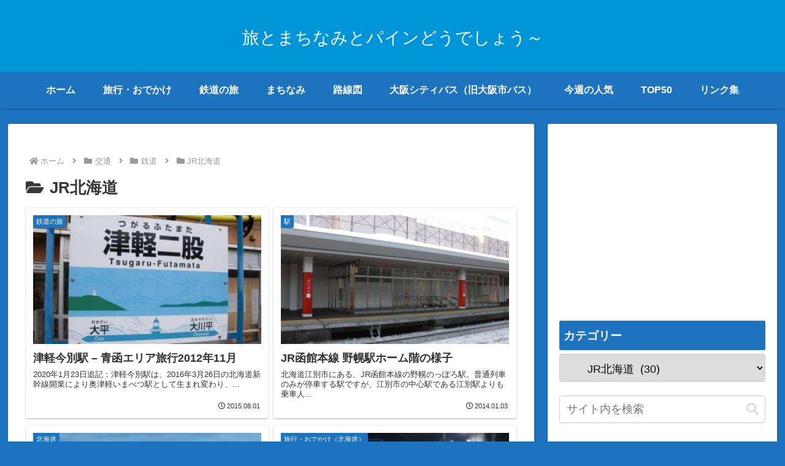

--- FILE ---
content_type: text/html; charset=UTF-8
request_url: https://tabimachipine.com/category/%E4%BA%A4%E9%80%9A/%E9%89%84%E9%81%93/jr%E5%8C%97%E6%B5%B7%E9%81%93/page/3/
body_size: 46922
content:
<!doctype html>
<html lang="ja">

<head>
<meta charset="utf-8">
<meta name="viewport" content="width=device-width, initial-scale=1.0, viewport-fit=cover">
<meta name="referrer" content="no-referrer-when-downgrade">
<meta name="format-detection" content="telephone=no">


  


  
  

  <!-- preconnect dns-prefetch -->
<link rel="preconnect dns-prefetch" href="//www.googletagmanager.com">
<link rel="preconnect dns-prefetch" href="//www.google-analytics.com">
<link rel="preconnect dns-prefetch" href="//ajax.googleapis.com">
<link rel="preconnect dns-prefetch" href="//cdnjs.cloudflare.com">
<link rel="preconnect dns-prefetch" href="//pagead2.googlesyndication.com">
<link rel="preconnect dns-prefetch" href="//googleads.g.doubleclick.net">
<link rel="preconnect dns-prefetch" href="//tpc.googlesyndication.com">
<link rel="preconnect dns-prefetch" href="//ad.doubleclick.net">
<link rel="preconnect dns-prefetch" href="//www.gstatic.com">
<link rel="preconnect dns-prefetch" href="//cse.google.com">
<link rel="preconnect dns-prefetch" href="//fonts.gstatic.com">
<link rel="preconnect dns-prefetch" href="//fonts.googleapis.com">
<link rel="preconnect dns-prefetch" href="//cms.quantserve.com">
<link rel="preconnect dns-prefetch" href="//secure.gravatar.com">
<link rel="preconnect dns-prefetch" href="//cdn.syndication.twimg.com">
<link rel="preconnect dns-prefetch" href="//cdn.jsdelivr.net">
<link rel="preconnect dns-prefetch" href="//images-fe.ssl-images-amazon.com">
<link rel="preconnect dns-prefetch" href="//completion.amazon.com">
<link rel="preconnect dns-prefetch" href="//m.media-amazon.com">
<link rel="preconnect dns-prefetch" href="//i.moshimo.com">
<link rel="preconnect dns-prefetch" href="//aml.valuecommerce.com">
<link rel="preconnect dns-prefetch" href="//dalc.valuecommerce.com">
<link rel="preconnect dns-prefetch" href="//dalb.valuecommerce.com">

<!-- Preload -->
<link rel="preload" as="font" type="font/woff" href="https://tabimachipine.com/wp-content/themes/cocoon-master/webfonts/icomoon/fonts/icomoon.woff" crossorigin>
<link rel="preload" as="font" type="font/woff2" href="https://tabimachipine.com/wp-content/themes/cocoon-master/webfonts/fontawesome5/webfonts/fa-brands-400.woff2" crossorigin>
<link rel="preload" as="font" type="font/woff2" href="https://tabimachipine.com/wp-content/themes/cocoon-master/webfonts/fontawesome5/webfonts/fa-regular-400.woff2" crossorigin>
<link rel="preload" as="font" type="font/woff2" href="https://tabimachipine.com/wp-content/themes/cocoon-master/webfonts/fontawesome5/webfonts/fa-solid-900.woff2" crossorigin>
<title>JR北海道  &#8211;  ページ 3  &#8211;  旅とまちなみとパインどうでしょう～</title>
<meta name='robots' content='max-image-preview:large' />

<!-- OGP -->
<meta property="og:type" content="website">
<meta property="og:description" content="「JR北海道」の記事一覧です。">
<meta property="og:title" content="JR北海道">
<meta property="og:url" content="https://tabimachipine.com/category/%e4%ba%a4%e9%80%9a/%e9%89%84%e9%81%93/jr%e5%8c%97%e6%b5%b7%e9%81%93/page/3/">
<meta property="og:image" content="https://tabimachipine.com/wp-content/uploads/2020/07/b.jpg">
<meta property="og:site_name" content="旅とまちなみとパインどうでしょう～">
<meta property="og:locale" content="ja_JP">
<meta property="article:published_time" content="2015-08-01T07:41:00+09:00" />
<meta property="article:modified_time" content="2022-01-29T22:05:02+09:00" />
<meta property="article:section" content="鉄道の旅">
<meta property="article:section" content="旅行・おでかけ（東北）">
<meta property="article:section" content="旅行（青森）">
<meta property="article:section" content="駅">
<meta property="article:section" content="JR北海道">
<meta property="article:tag" content="今別町">
<!-- /OGP -->

<!-- Twitter Card -->
<meta name="twitter:card" content="summary_large_image">
<meta property="twitter:description" content="「JR北海道」の記事一覧です。">
<meta property="twitter:title" content="JR北海道">
<meta property="twitter:url" content="https://tabimachipine.com/category/%e4%ba%a4%e9%80%9a/%e9%89%84%e9%81%93/jr%e5%8c%97%e6%b5%b7%e9%81%93/page/3/">
<meta name="twitter:image" content="https://tabimachipine.com/wp-content/uploads/2020/07/b.jpg">
<meta name="twitter:domain" content="tabimachipine.com">
<meta name="twitter:creator" content="@pinenoame">
<meta name="twitter:site" content="@pinenoame">
<!-- /Twitter Card -->
<link rel='dns-prefetch' href='//ajax.googleapis.com' />
<link rel='dns-prefetch' href='//cdnjs.cloudflare.com' />
<link rel="alternate" type="application/rss+xml" title="旅とまちなみとパインどうでしょう～ &raquo; フィード" href="https://tabimachipine.com/feed/" />
<link rel="alternate" type="application/rss+xml" title="旅とまちなみとパインどうでしょう～ &raquo; コメントフィード" href="https://tabimachipine.com/comments/feed/" />
<link rel="alternate" type="application/rss+xml" title="旅とまちなみとパインどうでしょう～ &raquo; JR北海道 カテゴリーのフィード" href="https://tabimachipine.com/category/%e4%ba%a4%e9%80%9a/%e9%89%84%e9%81%93/jr%e5%8c%97%e6%b5%b7%e9%81%93/feed/" />
<style id='wp-img-auto-sizes-contain-inline-css'>
img:is([sizes=auto i],[sizes^="auto," i]){contain-intrinsic-size:3000px 1500px}
/*# sourceURL=wp-img-auto-sizes-contain-inline-css */
</style>
<style id='wp-block-library-inline-css'>
:root{--wp-block-synced-color:#7a00df;--wp-block-synced-color--rgb:122,0,223;--wp-bound-block-color:var(--wp-block-synced-color);--wp-editor-canvas-background:#ddd;--wp-admin-theme-color:#007cba;--wp-admin-theme-color--rgb:0,124,186;--wp-admin-theme-color-darker-10:#006ba1;--wp-admin-theme-color-darker-10--rgb:0,107,160.5;--wp-admin-theme-color-darker-20:#005a87;--wp-admin-theme-color-darker-20--rgb:0,90,135;--wp-admin-border-width-focus:2px}@media (min-resolution:192dpi){:root{--wp-admin-border-width-focus:1.5px}}.wp-element-button{cursor:pointer}:root .has-very-light-gray-background-color{background-color:#eee}:root .has-very-dark-gray-background-color{background-color:#313131}:root .has-very-light-gray-color{color:#eee}:root .has-very-dark-gray-color{color:#313131}:root .has-vivid-green-cyan-to-vivid-cyan-blue-gradient-background{background:linear-gradient(135deg,#00d084,#0693e3)}:root .has-purple-crush-gradient-background{background:linear-gradient(135deg,#34e2e4,#4721fb 50%,#ab1dfe)}:root .has-hazy-dawn-gradient-background{background:linear-gradient(135deg,#faaca8,#dad0ec)}:root .has-subdued-olive-gradient-background{background:linear-gradient(135deg,#fafae1,#67a671)}:root .has-atomic-cream-gradient-background{background:linear-gradient(135deg,#fdd79a,#004a59)}:root .has-nightshade-gradient-background{background:linear-gradient(135deg,#330968,#31cdcf)}:root .has-midnight-gradient-background{background:linear-gradient(135deg,#020381,#2874fc)}:root{--wp--preset--font-size--normal:16px;--wp--preset--font-size--huge:42px}.has-regular-font-size{font-size:1em}.has-larger-font-size{font-size:2.625em}.has-normal-font-size{font-size:var(--wp--preset--font-size--normal)}.has-huge-font-size{font-size:var(--wp--preset--font-size--huge)}.has-text-align-center{text-align:center}.has-text-align-left{text-align:left}.has-text-align-right{text-align:right}.has-fit-text{white-space:nowrap!important}#end-resizable-editor-section{display:none}.aligncenter{clear:both}.items-justified-left{justify-content:flex-start}.items-justified-center{justify-content:center}.items-justified-right{justify-content:flex-end}.items-justified-space-between{justify-content:space-between}.screen-reader-text{border:0;clip-path:inset(50%);height:1px;margin:-1px;overflow:hidden;padding:0;position:absolute;width:1px;word-wrap:normal!important}.screen-reader-text:focus{background-color:#ddd;clip-path:none;color:#444;display:block;font-size:1em;height:auto;left:5px;line-height:normal;padding:15px 23px 14px;text-decoration:none;top:5px;width:auto;z-index:100000}html :where(.has-border-color){border-style:solid}html :where([style*=border-top-color]){border-top-style:solid}html :where([style*=border-right-color]){border-right-style:solid}html :where([style*=border-bottom-color]){border-bottom-style:solid}html :where([style*=border-left-color]){border-left-style:solid}html :where([style*=border-width]){border-style:solid}html :where([style*=border-top-width]){border-top-style:solid}html :where([style*=border-right-width]){border-right-style:solid}html :where([style*=border-bottom-width]){border-bottom-style:solid}html :where([style*=border-left-width]){border-left-style:solid}html :where(img[class*=wp-image-]){height:auto;max-width:100%}:where(figure){margin:0 0 1em}html :where(.is-position-sticky){--wp-admin--admin-bar--position-offset:var(--wp-admin--admin-bar--height,0px)}@media screen and (max-width:600px){html :where(.is-position-sticky){--wp-admin--admin-bar--position-offset:0px}}

/*# sourceURL=wp-block-library-inline-css */
</style><style id='global-styles-inline-css' type='text/css'>
:root{--wp--preset--aspect-ratio--square: 1;--wp--preset--aspect-ratio--4-3: 4/3;--wp--preset--aspect-ratio--3-4: 3/4;--wp--preset--aspect-ratio--3-2: 3/2;--wp--preset--aspect-ratio--2-3: 2/3;--wp--preset--aspect-ratio--16-9: 16/9;--wp--preset--aspect-ratio--9-16: 9/16;--wp--preset--color--black: #000000;--wp--preset--color--cyan-bluish-gray: #abb8c3;--wp--preset--color--white: #ffffff;--wp--preset--color--pale-pink: #f78da7;--wp--preset--color--vivid-red: #cf2e2e;--wp--preset--color--luminous-vivid-orange: #ff6900;--wp--preset--color--luminous-vivid-amber: #fcb900;--wp--preset--color--light-green-cyan: #7bdcb5;--wp--preset--color--vivid-green-cyan: #00d084;--wp--preset--color--pale-cyan-blue: #8ed1fc;--wp--preset--color--vivid-cyan-blue: #0693e3;--wp--preset--color--vivid-purple: #9b51e0;--wp--preset--color--key-color: #1e73be;--wp--preset--color--red: #e60033;--wp--preset--color--pink: #e95295;--wp--preset--color--purple: #884898;--wp--preset--color--deep: #55295b;--wp--preset--color--indigo: #1e50a2;--wp--preset--color--blue: #0095d9;--wp--preset--color--light-blue: #2ca9e1;--wp--preset--color--cyan: #00a3af;--wp--preset--color--teal: #007b43;--wp--preset--color--green: #3eb370;--wp--preset--color--light-green: #8bc34a;--wp--preset--color--lime: #c3d825;--wp--preset--color--yellow: #ffd900;--wp--preset--color--amber: #ffc107;--wp--preset--color--orange: #f39800;--wp--preset--color--deep-orange: #ea5506;--wp--preset--color--brown: #954e2a;--wp--preset--color--grey: #949495;--wp--preset--color--cocoon-black: #333333;--wp--preset--color--cocoon-white: #fffffb;--wp--preset--color--watery-blue: #f3fafe;--wp--preset--color--watery-yellow: #fff7cc;--wp--preset--color--watery-red: #fdf2f2;--wp--preset--color--watery-green: #ebf8f4;--wp--preset--color--ex-a: #ffffff;--wp--preset--color--ex-b: #ffffff;--wp--preset--color--ex-c: #ffffff;--wp--preset--color--ex-d: #ffffff;--wp--preset--color--ex-e: #ffffff;--wp--preset--color--ex-f: #ffffff;--wp--preset--gradient--vivid-cyan-blue-to-vivid-purple: linear-gradient(135deg,rgb(6,147,227) 0%,rgb(155,81,224) 100%);--wp--preset--gradient--light-green-cyan-to-vivid-green-cyan: linear-gradient(135deg,rgb(122,220,180) 0%,rgb(0,208,130) 100%);--wp--preset--gradient--luminous-vivid-amber-to-luminous-vivid-orange: linear-gradient(135deg,rgb(252,185,0) 0%,rgb(255,105,0) 100%);--wp--preset--gradient--luminous-vivid-orange-to-vivid-red: linear-gradient(135deg,rgb(255,105,0) 0%,rgb(207,46,46) 100%);--wp--preset--gradient--very-light-gray-to-cyan-bluish-gray: linear-gradient(135deg,rgb(238,238,238) 0%,rgb(169,184,195) 100%);--wp--preset--gradient--cool-to-warm-spectrum: linear-gradient(135deg,rgb(74,234,220) 0%,rgb(151,120,209) 20%,rgb(207,42,186) 40%,rgb(238,44,130) 60%,rgb(251,105,98) 80%,rgb(254,248,76) 100%);--wp--preset--gradient--blush-light-purple: linear-gradient(135deg,rgb(255,206,236) 0%,rgb(152,150,240) 100%);--wp--preset--gradient--blush-bordeaux: linear-gradient(135deg,rgb(254,205,165) 0%,rgb(254,45,45) 50%,rgb(107,0,62) 100%);--wp--preset--gradient--luminous-dusk: linear-gradient(135deg,rgb(255,203,112) 0%,rgb(199,81,192) 50%,rgb(65,88,208) 100%);--wp--preset--gradient--pale-ocean: linear-gradient(135deg,rgb(255,245,203) 0%,rgb(182,227,212) 50%,rgb(51,167,181) 100%);--wp--preset--gradient--electric-grass: linear-gradient(135deg,rgb(202,248,128) 0%,rgb(113,206,126) 100%);--wp--preset--gradient--midnight: linear-gradient(135deg,rgb(2,3,129) 0%,rgb(40,116,252) 100%);--wp--preset--font-size--small: 13px;--wp--preset--font-size--medium: 20px;--wp--preset--font-size--large: 36px;--wp--preset--font-size--x-large: 42px;--wp--preset--spacing--20: 0.44rem;--wp--preset--spacing--30: 0.67rem;--wp--preset--spacing--40: 1rem;--wp--preset--spacing--50: 1.5rem;--wp--preset--spacing--60: 2.25rem;--wp--preset--spacing--70: 3.38rem;--wp--preset--spacing--80: 5.06rem;--wp--preset--shadow--natural: 6px 6px 9px rgba(0, 0, 0, 0.2);--wp--preset--shadow--deep: 12px 12px 50px rgba(0, 0, 0, 0.4);--wp--preset--shadow--sharp: 6px 6px 0px rgba(0, 0, 0, 0.2);--wp--preset--shadow--outlined: 6px 6px 0px -3px rgb(255, 255, 255), 6px 6px rgb(0, 0, 0);--wp--preset--shadow--crisp: 6px 6px 0px rgb(0, 0, 0);}:root { --wp--style--global--content-size: 840px;--wp--style--global--wide-size: 1200px; }:where(body) { margin: 0; }.wp-site-blocks > .alignleft { float: left; margin-right: 2em; }.wp-site-blocks > .alignright { float: right; margin-left: 2em; }.wp-site-blocks > .aligncenter { justify-content: center; margin-left: auto; margin-right: auto; }:where(.wp-site-blocks) > * { margin-block-start: 24px; margin-block-end: 0; }:where(.wp-site-blocks) > :first-child { margin-block-start: 0; }:where(.wp-site-blocks) > :last-child { margin-block-end: 0; }:root { --wp--style--block-gap: 24px; }:root :where(.is-layout-flow) > :first-child{margin-block-start: 0;}:root :where(.is-layout-flow) > :last-child{margin-block-end: 0;}:root :where(.is-layout-flow) > *{margin-block-start: 24px;margin-block-end: 0;}:root :where(.is-layout-constrained) > :first-child{margin-block-start: 0;}:root :where(.is-layout-constrained) > :last-child{margin-block-end: 0;}:root :where(.is-layout-constrained) > *{margin-block-start: 24px;margin-block-end: 0;}:root :where(.is-layout-flex){gap: 24px;}:root :where(.is-layout-grid){gap: 24px;}.is-layout-flow > .alignleft{float: left;margin-inline-start: 0;margin-inline-end: 2em;}.is-layout-flow > .alignright{float: right;margin-inline-start: 2em;margin-inline-end: 0;}.is-layout-flow > .aligncenter{margin-left: auto !important;margin-right: auto !important;}.is-layout-constrained > .alignleft{float: left;margin-inline-start: 0;margin-inline-end: 2em;}.is-layout-constrained > .alignright{float: right;margin-inline-start: 2em;margin-inline-end: 0;}.is-layout-constrained > .aligncenter{margin-left: auto !important;margin-right: auto !important;}.is-layout-constrained > :where(:not(.alignleft):not(.alignright):not(.alignfull)){max-width: var(--wp--style--global--content-size);margin-left: auto !important;margin-right: auto !important;}.is-layout-constrained > .alignwide{max-width: var(--wp--style--global--wide-size);}body .is-layout-flex{display: flex;}.is-layout-flex{flex-wrap: wrap;align-items: center;}.is-layout-flex > :is(*, div){margin: 0;}body .is-layout-grid{display: grid;}.is-layout-grid > :is(*, div){margin: 0;}body{padding-top: 0px;padding-right: 0px;padding-bottom: 0px;padding-left: 0px;}a:where(:not(.wp-element-button)){text-decoration: underline;}:root :where(.wp-element-button, .wp-block-button__link){background-color: #32373c;border-width: 0;color: #fff;font-family: inherit;font-size: inherit;font-style: inherit;font-weight: inherit;letter-spacing: inherit;line-height: inherit;padding-top: calc(0.667em + 2px);padding-right: calc(1.333em + 2px);padding-bottom: calc(0.667em + 2px);padding-left: calc(1.333em + 2px);text-decoration: none;text-transform: inherit;}.has-black-color{color: var(--wp--preset--color--black) !important;}.has-cyan-bluish-gray-color{color: var(--wp--preset--color--cyan-bluish-gray) !important;}.has-white-color{color: var(--wp--preset--color--white) !important;}.has-pale-pink-color{color: var(--wp--preset--color--pale-pink) !important;}.has-vivid-red-color{color: var(--wp--preset--color--vivid-red) !important;}.has-luminous-vivid-orange-color{color: var(--wp--preset--color--luminous-vivid-orange) !important;}.has-luminous-vivid-amber-color{color: var(--wp--preset--color--luminous-vivid-amber) !important;}.has-light-green-cyan-color{color: var(--wp--preset--color--light-green-cyan) !important;}.has-vivid-green-cyan-color{color: var(--wp--preset--color--vivid-green-cyan) !important;}.has-pale-cyan-blue-color{color: var(--wp--preset--color--pale-cyan-blue) !important;}.has-vivid-cyan-blue-color{color: var(--wp--preset--color--vivid-cyan-blue) !important;}.has-vivid-purple-color{color: var(--wp--preset--color--vivid-purple) !important;}.has-key-color-color{color: var(--wp--preset--color--key-color) !important;}.has-red-color{color: var(--wp--preset--color--red) !important;}.has-pink-color{color: var(--wp--preset--color--pink) !important;}.has-purple-color{color: var(--wp--preset--color--purple) !important;}.has-deep-color{color: var(--wp--preset--color--deep) !important;}.has-indigo-color{color: var(--wp--preset--color--indigo) !important;}.has-blue-color{color: var(--wp--preset--color--blue) !important;}.has-light-blue-color{color: var(--wp--preset--color--light-blue) !important;}.has-cyan-color{color: var(--wp--preset--color--cyan) !important;}.has-teal-color{color: var(--wp--preset--color--teal) !important;}.has-green-color{color: var(--wp--preset--color--green) !important;}.has-light-green-color{color: var(--wp--preset--color--light-green) !important;}.has-lime-color{color: var(--wp--preset--color--lime) !important;}.has-yellow-color{color: var(--wp--preset--color--yellow) !important;}.has-amber-color{color: var(--wp--preset--color--amber) !important;}.has-orange-color{color: var(--wp--preset--color--orange) !important;}.has-deep-orange-color{color: var(--wp--preset--color--deep-orange) !important;}.has-brown-color{color: var(--wp--preset--color--brown) !important;}.has-grey-color{color: var(--wp--preset--color--grey) !important;}.has-cocoon-black-color{color: var(--wp--preset--color--cocoon-black) !important;}.has-cocoon-white-color{color: var(--wp--preset--color--cocoon-white) !important;}.has-watery-blue-color{color: var(--wp--preset--color--watery-blue) !important;}.has-watery-yellow-color{color: var(--wp--preset--color--watery-yellow) !important;}.has-watery-red-color{color: var(--wp--preset--color--watery-red) !important;}.has-watery-green-color{color: var(--wp--preset--color--watery-green) !important;}.has-ex-a-color{color: var(--wp--preset--color--ex-a) !important;}.has-ex-b-color{color: var(--wp--preset--color--ex-b) !important;}.has-ex-c-color{color: var(--wp--preset--color--ex-c) !important;}.has-ex-d-color{color: var(--wp--preset--color--ex-d) !important;}.has-ex-e-color{color: var(--wp--preset--color--ex-e) !important;}.has-ex-f-color{color: var(--wp--preset--color--ex-f) !important;}.has-black-background-color{background-color: var(--wp--preset--color--black) !important;}.has-cyan-bluish-gray-background-color{background-color: var(--wp--preset--color--cyan-bluish-gray) !important;}.has-white-background-color{background-color: var(--wp--preset--color--white) !important;}.has-pale-pink-background-color{background-color: var(--wp--preset--color--pale-pink) !important;}.has-vivid-red-background-color{background-color: var(--wp--preset--color--vivid-red) !important;}.has-luminous-vivid-orange-background-color{background-color: var(--wp--preset--color--luminous-vivid-orange) !important;}.has-luminous-vivid-amber-background-color{background-color: var(--wp--preset--color--luminous-vivid-amber) !important;}.has-light-green-cyan-background-color{background-color: var(--wp--preset--color--light-green-cyan) !important;}.has-vivid-green-cyan-background-color{background-color: var(--wp--preset--color--vivid-green-cyan) !important;}.has-pale-cyan-blue-background-color{background-color: var(--wp--preset--color--pale-cyan-blue) !important;}.has-vivid-cyan-blue-background-color{background-color: var(--wp--preset--color--vivid-cyan-blue) !important;}.has-vivid-purple-background-color{background-color: var(--wp--preset--color--vivid-purple) !important;}.has-key-color-background-color{background-color: var(--wp--preset--color--key-color) !important;}.has-red-background-color{background-color: var(--wp--preset--color--red) !important;}.has-pink-background-color{background-color: var(--wp--preset--color--pink) !important;}.has-purple-background-color{background-color: var(--wp--preset--color--purple) !important;}.has-deep-background-color{background-color: var(--wp--preset--color--deep) !important;}.has-indigo-background-color{background-color: var(--wp--preset--color--indigo) !important;}.has-blue-background-color{background-color: var(--wp--preset--color--blue) !important;}.has-light-blue-background-color{background-color: var(--wp--preset--color--light-blue) !important;}.has-cyan-background-color{background-color: var(--wp--preset--color--cyan) !important;}.has-teal-background-color{background-color: var(--wp--preset--color--teal) !important;}.has-green-background-color{background-color: var(--wp--preset--color--green) !important;}.has-light-green-background-color{background-color: var(--wp--preset--color--light-green) !important;}.has-lime-background-color{background-color: var(--wp--preset--color--lime) !important;}.has-yellow-background-color{background-color: var(--wp--preset--color--yellow) !important;}.has-amber-background-color{background-color: var(--wp--preset--color--amber) !important;}.has-orange-background-color{background-color: var(--wp--preset--color--orange) !important;}.has-deep-orange-background-color{background-color: var(--wp--preset--color--deep-orange) !important;}.has-brown-background-color{background-color: var(--wp--preset--color--brown) !important;}.has-grey-background-color{background-color: var(--wp--preset--color--grey) !important;}.has-cocoon-black-background-color{background-color: var(--wp--preset--color--cocoon-black) !important;}.has-cocoon-white-background-color{background-color: var(--wp--preset--color--cocoon-white) !important;}.has-watery-blue-background-color{background-color: var(--wp--preset--color--watery-blue) !important;}.has-watery-yellow-background-color{background-color: var(--wp--preset--color--watery-yellow) !important;}.has-watery-red-background-color{background-color: var(--wp--preset--color--watery-red) !important;}.has-watery-green-background-color{background-color: var(--wp--preset--color--watery-green) !important;}.has-ex-a-background-color{background-color: var(--wp--preset--color--ex-a) !important;}.has-ex-b-background-color{background-color: var(--wp--preset--color--ex-b) !important;}.has-ex-c-background-color{background-color: var(--wp--preset--color--ex-c) !important;}.has-ex-d-background-color{background-color: var(--wp--preset--color--ex-d) !important;}.has-ex-e-background-color{background-color: var(--wp--preset--color--ex-e) !important;}.has-ex-f-background-color{background-color: var(--wp--preset--color--ex-f) !important;}.has-black-border-color{border-color: var(--wp--preset--color--black) !important;}.has-cyan-bluish-gray-border-color{border-color: var(--wp--preset--color--cyan-bluish-gray) !important;}.has-white-border-color{border-color: var(--wp--preset--color--white) !important;}.has-pale-pink-border-color{border-color: var(--wp--preset--color--pale-pink) !important;}.has-vivid-red-border-color{border-color: var(--wp--preset--color--vivid-red) !important;}.has-luminous-vivid-orange-border-color{border-color: var(--wp--preset--color--luminous-vivid-orange) !important;}.has-luminous-vivid-amber-border-color{border-color: var(--wp--preset--color--luminous-vivid-amber) !important;}.has-light-green-cyan-border-color{border-color: var(--wp--preset--color--light-green-cyan) !important;}.has-vivid-green-cyan-border-color{border-color: var(--wp--preset--color--vivid-green-cyan) !important;}.has-pale-cyan-blue-border-color{border-color: var(--wp--preset--color--pale-cyan-blue) !important;}.has-vivid-cyan-blue-border-color{border-color: var(--wp--preset--color--vivid-cyan-blue) !important;}.has-vivid-purple-border-color{border-color: var(--wp--preset--color--vivid-purple) !important;}.has-key-color-border-color{border-color: var(--wp--preset--color--key-color) !important;}.has-red-border-color{border-color: var(--wp--preset--color--red) !important;}.has-pink-border-color{border-color: var(--wp--preset--color--pink) !important;}.has-purple-border-color{border-color: var(--wp--preset--color--purple) !important;}.has-deep-border-color{border-color: var(--wp--preset--color--deep) !important;}.has-indigo-border-color{border-color: var(--wp--preset--color--indigo) !important;}.has-blue-border-color{border-color: var(--wp--preset--color--blue) !important;}.has-light-blue-border-color{border-color: var(--wp--preset--color--light-blue) !important;}.has-cyan-border-color{border-color: var(--wp--preset--color--cyan) !important;}.has-teal-border-color{border-color: var(--wp--preset--color--teal) !important;}.has-green-border-color{border-color: var(--wp--preset--color--green) !important;}.has-light-green-border-color{border-color: var(--wp--preset--color--light-green) !important;}.has-lime-border-color{border-color: var(--wp--preset--color--lime) !important;}.has-yellow-border-color{border-color: var(--wp--preset--color--yellow) !important;}.has-amber-border-color{border-color: var(--wp--preset--color--amber) !important;}.has-orange-border-color{border-color: var(--wp--preset--color--orange) !important;}.has-deep-orange-border-color{border-color: var(--wp--preset--color--deep-orange) !important;}.has-brown-border-color{border-color: var(--wp--preset--color--brown) !important;}.has-grey-border-color{border-color: var(--wp--preset--color--grey) !important;}.has-cocoon-black-border-color{border-color: var(--wp--preset--color--cocoon-black) !important;}.has-cocoon-white-border-color{border-color: var(--wp--preset--color--cocoon-white) !important;}.has-watery-blue-border-color{border-color: var(--wp--preset--color--watery-blue) !important;}.has-watery-yellow-border-color{border-color: var(--wp--preset--color--watery-yellow) !important;}.has-watery-red-border-color{border-color: var(--wp--preset--color--watery-red) !important;}.has-watery-green-border-color{border-color: var(--wp--preset--color--watery-green) !important;}.has-ex-a-border-color{border-color: var(--wp--preset--color--ex-a) !important;}.has-ex-b-border-color{border-color: var(--wp--preset--color--ex-b) !important;}.has-ex-c-border-color{border-color: var(--wp--preset--color--ex-c) !important;}.has-ex-d-border-color{border-color: var(--wp--preset--color--ex-d) !important;}.has-ex-e-border-color{border-color: var(--wp--preset--color--ex-e) !important;}.has-ex-f-border-color{border-color: var(--wp--preset--color--ex-f) !important;}.has-vivid-cyan-blue-to-vivid-purple-gradient-background{background: var(--wp--preset--gradient--vivid-cyan-blue-to-vivid-purple) !important;}.has-light-green-cyan-to-vivid-green-cyan-gradient-background{background: var(--wp--preset--gradient--light-green-cyan-to-vivid-green-cyan) !important;}.has-luminous-vivid-amber-to-luminous-vivid-orange-gradient-background{background: var(--wp--preset--gradient--luminous-vivid-amber-to-luminous-vivid-orange) !important;}.has-luminous-vivid-orange-to-vivid-red-gradient-background{background: var(--wp--preset--gradient--luminous-vivid-orange-to-vivid-red) !important;}.has-very-light-gray-to-cyan-bluish-gray-gradient-background{background: var(--wp--preset--gradient--very-light-gray-to-cyan-bluish-gray) !important;}.has-cool-to-warm-spectrum-gradient-background{background: var(--wp--preset--gradient--cool-to-warm-spectrum) !important;}.has-blush-light-purple-gradient-background{background: var(--wp--preset--gradient--blush-light-purple) !important;}.has-blush-bordeaux-gradient-background{background: var(--wp--preset--gradient--blush-bordeaux) !important;}.has-luminous-dusk-gradient-background{background: var(--wp--preset--gradient--luminous-dusk) !important;}.has-pale-ocean-gradient-background{background: var(--wp--preset--gradient--pale-ocean) !important;}.has-electric-grass-gradient-background{background: var(--wp--preset--gradient--electric-grass) !important;}.has-midnight-gradient-background{background: var(--wp--preset--gradient--midnight) !important;}.has-small-font-size{font-size: var(--wp--preset--font-size--small) !important;}.has-medium-font-size{font-size: var(--wp--preset--font-size--medium) !important;}.has-large-font-size{font-size: var(--wp--preset--font-size--large) !important;}.has-x-large-font-size{font-size: var(--wp--preset--font-size--x-large) !important;}
/*# sourceURL=global-styles-inline-css */
</style>

<link rel='stylesheet' id='cocoon-style-css' href='https://tabimachipine.com/wp-content/themes/cocoon-master/style.css?ver=6.9&#038;fver=20231021021424' media='all' />
<link rel='stylesheet' id='cocoon-keyframes-css' href='https://tabimachipine.com/wp-content/themes/cocoon-master/keyframes.css?ver=6.9&#038;fver=20231021021424' media='all' />
<link rel='stylesheet' id='font-awesome-style-css' href='https://tabimachipine.com/wp-content/themes/cocoon-master/webfonts/fontawesome5/css/all.min.css?ver=6.9&#038;fver=20231021021424' media='all' />
<link rel='stylesheet' id='font-awesome5-update-style-css' href='https://tabimachipine.com/wp-content/themes/cocoon-master/css/fontawesome5.css?ver=6.9&#038;fver=20231021021424' media='all' />
<link rel='stylesheet' id='icomoon-style-css' href='https://tabimachipine.com/wp-content/themes/cocoon-master/webfonts/icomoon/style.css?ver=6.9&#038;fver=20231021021425' media='all' />
<link rel='stylesheet' id='cocoon-skin-style-css' href='https://tabimachipine.com/wp-content/themes/cocoon-master/skins/skin-colors-blue/style.css?ver=6.9&#038;fver=20231021021424' media='all' />
<style id='cocoon-skin-style-inline-css'>
#header-container,#header-container .navi,#navi .navi-in>.menu-header .sub-menu,.article h2,.sidebar h2,.sidebar h3,.cat-link,.cat-label,.appeal-content .appeal-button,.demo .cat-label,.blogcard-type .blogcard-label,#footer{background-color:#1e73be}#navi .navi-in a:hover,#footer a:hover{background-color:rgba(255,255,255,.2)}.article h3,.article h4,.article h5,.article h6,.cat-link,.tag-link{border-color:#1e73be}blockquote::before,blockquote::after,.pager-post-navi a.a-wrap::before{color:rgba(30,115,190,.5)}blockquote,.key-btn{background-color:rgba(30,115,190,.05);border-color:rgba(30,115,190,.5)}pre,.pager-links span,.scrollable-table table th,table th,.pagination .current{background-color:rgba(30,115,190,.1);border-color:rgba(30,115,190,.5)}table:not(.has-border-color) th,table:not(.has-border-color) td,table:not(.has-border-color) thead,table:not(.has-border-color) tfoot,.page-numbers,.page-numbers.dots,.tagcloud a,.list.ecb-entry-border .entry-card-wrap,.related-entries.recb-entry-border .related-entry-card-wrap,.carousel .a-wrap,.pager-post-navi.post-navi-border a.a-wrap,.article .toc,.a-wrap .blogcard,.author-box,.comment-reply-link,.ranking-item{border-color:rgba(30,115,190,.5)}table tr:nth-of-type(2n+1),.page-numbers.dots,.a-wrap:hover,.pagination a:hover,.pagination-next-link:hover,.widget_recent_entries ul li a:hover,.widget_categories ul li a:hover,.widget_archive ul li a:hover,.widget_pages ul li a:hover,.widget_meta ul li a:hover,.widget_rss ul li a:hover,.widget_nav_menu ul li a:hover,.pager-links a:hover span,.tag-link:hover,.tagcloud a:hover{background-color:rgba(30,115,190,.05)}.header,.header .site-name-text,#navi .navi-in a,#navi .navi-in a:hover,.article h2,.sidebar h2,.sidebar h3,#footer,#footer a{color:#fff}.header,.header .site-name-text,#navi .navi-in a,#navi .navi-in a:hover,.appeal-content .appeal-button,.article h2,.sidebar h2,.sidebar h3,.cat-link,.cat-label,.blogcard-type .blogcard::before,#footer,#footer a{color:#fff}body{color:#383838}body.public-page{background-color:#1e73be}#navi .navi-in>ul>li{width:176px}.cat-label.cat-label-109,.cat-link.cat-link-109{color:#fff}.main{width:860px}.main{border-color:#1e73be}.sidebar{width:376px}.sidebar{border-color:#1e73be}@media screen and (max-width:1256px){.wrap{width:auto}.main,.sidebar,.sidebar-left .main,.sidebar-left .sidebar{margin:0 .5%}.main{width:67.4%}.sidebar{padding:1.5%;width:30%}.entry-card-thumb{width:38%}.entry-card-content{margin-left:40%}}@media screen and (max-width:834px){.header div.header-in{min-height:50px}}.toc-checkbox{display:none}.toc-content{visibility:hidden;height:0;opacity:.2;transition:all 0.5s ease-out}.toc-checkbox:checked~.toc-content{visibility:visible;padding-top:.6em;height:100%;opacity:1}.toc-title::after{content:'[開く]';margin-left:.5em;cursor:pointer;font-size:.8em}.toc-title:hover::after{text-decoration:underline}.toc-checkbox:checked+.toc-title::after{content:'[閉じる]'}#respond{inset:0;position:absolute;visibility:hidden}#navi .navi-in>ul>li{width:auto}#navi .navi-in>ul>li>a{padding:0 1.4em}#footer,#footer a,.footer-title{color:#fff}.entry-content>*,.demo .entry-content p{line-height:1.8}.entry-content>*,.mce-content-body>*,.article p,.demo .entry-content p,.article dl,.article ul,.article ol,.article blockquote,.article pre,.article table,.article .toc,.body .article,.body .column-wrap,.body .new-entry-cards,.body .popular-entry-cards,.body .navi-entry-cards,.body .box-menus,.body .ranking-item,.body .rss-entry-cards,.body .widget,.body .author-box,.body .blogcard-wrap,.body .login-user-only,.body .information-box,.body .question-box,.body .alert-box,.body .information,.body .question,.body .alert,.body .memo-box,.body .comment-box,.body .common-icon-box,.body .blank-box,.body .button-block,.body .micro-bottom,.body .caption-box,.body .tab-caption-box,.body .label-box,.body .toggle-wrap,.body .wp-block-image,.body .booklink-box,.body .kaerebalink-box,.body .tomarebalink-box,.body .product-item-box,.body .speech-wrap,.body .wp-block-categories,.body .wp-block-archives,.body .wp-block-archives-dropdown,.body .wp-block-calendar,.body .ad-area,.body .wp-block-gallery,.body .wp-block-audio,.body .wp-block-cover,.body .wp-block-file,.body .wp-block-media-text,.body .wp-block-video,.body .wp-block-buttons,.body .wp-block-columns,.body .wp-block-separator,.body .components-placeholder,.body .wp-block-search,.body .wp-block-social-links,.body .timeline-box,.body .blogcard-type,.body .btn-wrap,.body .btn-wrap a,.body .block-box,.body .wp-block-embed,.body .wp-block-group,.body .wp-block-table,.body .scrollable-table,.body .wp-block-separator,.body .wp-block,.body .video-container,.comment-area,.related-entries,.pager-post-navi,.comment-respond{margin-bottom:1.4em}.is-root-container>*{margin-bottom:1.4em!important}.article h2,.article h3,.article h4,.article h5,.article h6{margin-bottom:1.26em}@media screen and (max-width:480px){.body,.menu-content{font-size:16px}}@media screen and (max-width:781px){.wp-block-column{margin-bottom:1.4em}}@media screen and (max-width:834px){.column-wrap>div{margin-bottom:1.4em}}.article .micro-top{margin-bottom:.28em}.article .micro-bottom{margin-top:-1.26em}.article .micro-balloon{margin-bottom:.7em}.article .micro-bottom.micro-balloon{margin-top:-.98em}.blank-box.bb-key-color{border-color:#1e73be}.iic-key-color li::before{color:#1e73be}.blank-box.bb-tab.bb-key-color::before{background-color:#1e73be}.tb-key-color .toggle-button{border:1px solid #1e73be;background:#1e73be;color:#fff}.tb-key-color .toggle-button::before{color:#ccc}.tb-key-color .toggle-checkbox:checked~.toggle-content{border-color:#1e73be}.cb-key-color.caption-box{border-color:#1e73be}.cb-key-color .caption-box-label{background-color:#1e73be;color:#fff}.tcb-key-color .tab-caption-box-label{background-color:#1e73be;color:#fff}.tcb-key-color .tab-caption-box-content{border-color:#1e73be}.lb-key-color .label-box-content{border-color:#1e73be}.mc-key-color{background-color:#1e73be;color:#fff;border:none}.mc-key-color.micro-bottom::after{border-bottom-color:#1e73be;border-top-color:transparent}.mc-key-color::before{border-top-color:transparent;border-bottom-color:transparent}.mc-key-color::after{border-top-color:#1e73be}.btn-key-color,.btn-wrap.btn-wrap-key-color>a{background-color:#1e73be}.has-text-color.has-key-color-color{color:#1e73be}.has-background.has-key-color-background-color{background-color:#1e73be}.body.article,body#tinymce.wp-editor{background-color:#fff}.body.article,.editor-post-title__block .editor-post-title__input,body#tinymce.wp-editor{color:#333}html .body .has-key-color-background-color{background-color:#1e73be}html .body .has-key-color-color{color:#1e73be}html .body .has-key-color-border-color{border-color:#1e73be}html .body .btn-wrap.has-key-color-background-color>a{background-color:#1e73be}html .body .btn-wrap.has-key-color-color>a{color:#1e73be}html .body .btn-wrap.has-key-color-border-color>a{border-color:#1e73be}html .body .bb-tab.has-key-color-border-color .bb-label{background-color:#1e73be}html .body .toggle-wrap.has-key-color-border-color .toggle-button{background-color:#1e73be}html .body .toggle-wrap.has-key-color-border-color .toggle-button,html .body .toggle-wrap.has-key-color-border-color .toggle-content{border-color:#1e73be}html .body .toggle-wrap.has-key-color-background-color .toggle-content{background-color:#1e73be}html .body .toggle-wrap.has-key-color-color .toggle-content{color:#1e73be}html .body .iconlist-box.has-key-color-icon-color li::before{color:#1e73be}.micro-text.has-key-color-color{color:#1e73be}html .body .micro-balloon.has-key-color-color{color:#1e73be}html .body .micro-balloon.has-key-color-background-color{background-color:#1e73be;border-color:transparent}html .body .micro-balloon.has-key-color-background-color.micro-bottom::after{border-bottom-color:#1e73be;border-top-color:transparent}html .body .micro-balloon.has-key-color-background-color::before{border-top-color:transparent;border-bottom-color:transparent}html .body .micro-balloon.has-key-color-background-color::after{border-top-color:#1e73be}html .body .micro-balloon.has-border-color.has-key-color-border-color{border-color:#1e73be}html .body .micro-balloon.micro-top.has-key-color-border-color::before{border-top-color:#1e73be}html .body .micro-balloon.micro-bottom.has-key-color-border-color::before{border-bottom-color:#1e73be}html .body .caption-box.has-key-color-border-color .box-label{background-color:#1e73be}html .body .tab-caption-box.has-key-color-border-color .box-label{background-color:#1e73be}html .body .tab-caption-box.has-key-color-border-color .box-content{border-color:#1e73be}html .body .tab-caption-box.has-key-color-background-color .box-content{background-color:#1e73be}html .body .tab-caption-box.has-key-color-color .box-content{color:#1e73be}html .body .label-box.has-key-color-border-color .box-content{border-color:#1e73be}html .body .label-box.has-key-color-background-color .box-content{background-color:#1e73be}html .body .label-box.has-key-color-color .box-content{color:#1e73be}html .body .speech-balloon.has-key-color-background-color{background-color:#1e73be}html .body .speech-balloon.has-text-color.has-key-color-color{color:#1e73be}html .body .speech-balloon.has-key-color-border-color{border-color:#1e73be}html .body .sbp-l .speech-balloon.has-key-color-border-color::before{border-right-color:#1e73be}html .body .sbp-r .speech-balloon.has-key-color-border-color::before{border-left-color:#1e73be}html .body .sbp-l .speech-balloon.has-key-color-background-color::after{border-right-color:#1e73be}html .body .sbp-r .speech-balloon.has-key-color-background-color::after{border-left-color:#1e73be}html .body .sbs-line.sbp-r .speech-balloon.has-key-color-background-color{background-color:#1e73be}html .body .sbs-line.sbp-r .speech-balloon.has-key-color-border-color{border-color:#1e73be}html .body .speech-wraphtml .body .sbs-think .speech-balloon.has-key-color-border-color::before,html .body .speech-wrap.sbs-think .speech-balloon.has-key-color-border-color::after{border-color:#1e73be}html .body .sbs-think .speech-balloon.has-key-color-background-color::before,html .body .sbs-think .speech-balloon.has-key-color-background-color::after{background-color:#1e73be}html .body .sbs-think .speech-balloon.has-key-color-border-color::before{border-color:#1e73be}html .body .timeline-box.has-key-color-point-color .timeline-item::before{background-color:#1e73be}.has-key-color-border-color.is-style-accordion .faq-question{background-color:#1e73be}html .body .has-key-color-question-color .faq-question-label{color:#1e73be}html .body .has-key-color-question-color.has-border-color .faq-question-label{color:#1e73be}html .body .has-key-color-answer-color .faq-answer-label{color:#1e73be}html .body .is-style-square.has-key-color-question-color .faq-question-label{color:#fff;background-color:#1e73be}html .body .is-style-square.has-key-color-answer-color .faq-answer-label{color:#fff;background-color:#1e73be}html .body .has-red-background-color{background-color:#e60033}html .body .has-red-color{color:#e60033}html .body .has-red-border-color{border-color:#e60033}html .body .btn-wrap.has-red-background-color>a{background-color:#e60033}html .body .btn-wrap.has-red-color>a{color:#e60033}html .body .btn-wrap.has-red-border-color>a{border-color:#e60033}html .body .bb-tab.has-red-border-color .bb-label{background-color:#e60033}html .body .toggle-wrap.has-red-border-color .toggle-button{background-color:#e60033}html .body .toggle-wrap.has-red-border-color .toggle-button,html .body .toggle-wrap.has-red-border-color .toggle-content{border-color:#e60033}html .body .toggle-wrap.has-red-background-color .toggle-content{background-color:#e60033}html .body .toggle-wrap.has-red-color .toggle-content{color:#e60033}html .body .iconlist-box.has-red-icon-color li::before{color:#e60033}.micro-text.has-red-color{color:#e60033}html .body .micro-balloon.has-red-color{color:#e60033}html .body .micro-balloon.has-red-background-color{background-color:#e60033;border-color:transparent}html .body .micro-balloon.has-red-background-color.micro-bottom::after{border-bottom-color:#e60033;border-top-color:transparent}html .body .micro-balloon.has-red-background-color::before{border-top-color:transparent;border-bottom-color:transparent}html .body .micro-balloon.has-red-background-color::after{border-top-color:#e60033}html .body .micro-balloon.has-border-color.has-red-border-color{border-color:#e60033}html .body .micro-balloon.micro-top.has-red-border-color::before{border-top-color:#e60033}html .body .micro-balloon.micro-bottom.has-red-border-color::before{border-bottom-color:#e60033}html .body .caption-box.has-red-border-color .box-label{background-color:#e60033}html .body .tab-caption-box.has-red-border-color .box-label{background-color:#e60033}html .body .tab-caption-box.has-red-border-color .box-content{border-color:#e60033}html .body .tab-caption-box.has-red-background-color .box-content{background-color:#e60033}html .body .tab-caption-box.has-red-color .box-content{color:#e60033}html .body .label-box.has-red-border-color .box-content{border-color:#e60033}html .body .label-box.has-red-background-color .box-content{background-color:#e60033}html .body .label-box.has-red-color .box-content{color:#e60033}html .body .speech-balloon.has-red-background-color{background-color:#e60033}html .body .speech-balloon.has-text-color.has-red-color{color:#e60033}html .body .speech-balloon.has-red-border-color{border-color:#e60033}html .body .sbp-l .speech-balloon.has-red-border-color::before{border-right-color:#e60033}html .body .sbp-r .speech-balloon.has-red-border-color::before{border-left-color:#e60033}html .body .sbp-l .speech-balloon.has-red-background-color::after{border-right-color:#e60033}html .body .sbp-r .speech-balloon.has-red-background-color::after{border-left-color:#e60033}html .body .sbs-line.sbp-r .speech-balloon.has-red-background-color{background-color:#e60033}html .body .sbs-line.sbp-r .speech-balloon.has-red-border-color{border-color:#e60033}html .body .speech-wraphtml .body .sbs-think .speech-balloon.has-red-border-color::before,html .body .speech-wrap.sbs-think .speech-balloon.has-red-border-color::after{border-color:#e60033}html .body .sbs-think .speech-balloon.has-red-background-color::before,html .body .sbs-think .speech-balloon.has-red-background-color::after{background-color:#e60033}html .body .sbs-think .speech-balloon.has-red-border-color::before{border-color:#e60033}html .body .timeline-box.has-red-point-color .timeline-item::before{background-color:#e60033}.has-red-border-color.is-style-accordion .faq-question{background-color:#e60033}html .body .has-red-question-color .faq-question-label{color:#e60033}html .body .has-red-question-color.has-border-color .faq-question-label{color:#e60033}html .body .has-red-answer-color .faq-answer-label{color:#e60033}html .body .is-style-square.has-red-question-color .faq-question-label{color:#fff;background-color:#e60033}html .body .is-style-square.has-red-answer-color .faq-answer-label{color:#fff;background-color:#e60033}html .body .has-pink-background-color{background-color:#e95295}html .body .has-pink-color{color:#e95295}html .body .has-pink-border-color{border-color:#e95295}html .body .btn-wrap.has-pink-background-color>a{background-color:#e95295}html .body .btn-wrap.has-pink-color>a{color:#e95295}html .body .btn-wrap.has-pink-border-color>a{border-color:#e95295}html .body .bb-tab.has-pink-border-color .bb-label{background-color:#e95295}html .body .toggle-wrap.has-pink-border-color .toggle-button{background-color:#e95295}html .body .toggle-wrap.has-pink-border-color .toggle-button,html .body .toggle-wrap.has-pink-border-color .toggle-content{border-color:#e95295}html .body .toggle-wrap.has-pink-background-color .toggle-content{background-color:#e95295}html .body .toggle-wrap.has-pink-color .toggle-content{color:#e95295}html .body .iconlist-box.has-pink-icon-color li::before{color:#e95295}.micro-text.has-pink-color{color:#e95295}html .body .micro-balloon.has-pink-color{color:#e95295}html .body .micro-balloon.has-pink-background-color{background-color:#e95295;border-color:transparent}html .body .micro-balloon.has-pink-background-color.micro-bottom::after{border-bottom-color:#e95295;border-top-color:transparent}html .body .micro-balloon.has-pink-background-color::before{border-top-color:transparent;border-bottom-color:transparent}html .body .micro-balloon.has-pink-background-color::after{border-top-color:#e95295}html .body .micro-balloon.has-border-color.has-pink-border-color{border-color:#e95295}html .body .micro-balloon.micro-top.has-pink-border-color::before{border-top-color:#e95295}html .body .micro-balloon.micro-bottom.has-pink-border-color::before{border-bottom-color:#e95295}html .body .caption-box.has-pink-border-color .box-label{background-color:#e95295}html .body .tab-caption-box.has-pink-border-color .box-label{background-color:#e95295}html .body .tab-caption-box.has-pink-border-color .box-content{border-color:#e95295}html .body .tab-caption-box.has-pink-background-color .box-content{background-color:#e95295}html .body .tab-caption-box.has-pink-color .box-content{color:#e95295}html .body .label-box.has-pink-border-color .box-content{border-color:#e95295}html .body .label-box.has-pink-background-color .box-content{background-color:#e95295}html .body .label-box.has-pink-color .box-content{color:#e95295}html .body .speech-balloon.has-pink-background-color{background-color:#e95295}html .body .speech-balloon.has-text-color.has-pink-color{color:#e95295}html .body .speech-balloon.has-pink-border-color{border-color:#e95295}html .body .sbp-l .speech-balloon.has-pink-border-color::before{border-right-color:#e95295}html .body .sbp-r .speech-balloon.has-pink-border-color::before{border-left-color:#e95295}html .body .sbp-l .speech-balloon.has-pink-background-color::after{border-right-color:#e95295}html .body .sbp-r .speech-balloon.has-pink-background-color::after{border-left-color:#e95295}html .body .sbs-line.sbp-r .speech-balloon.has-pink-background-color{background-color:#e95295}html .body .sbs-line.sbp-r .speech-balloon.has-pink-border-color{border-color:#e95295}html .body .speech-wraphtml .body .sbs-think .speech-balloon.has-pink-border-color::before,html .body .speech-wrap.sbs-think .speech-balloon.has-pink-border-color::after{border-color:#e95295}html .body .sbs-think .speech-balloon.has-pink-background-color::before,html .body .sbs-think .speech-balloon.has-pink-background-color::after{background-color:#e95295}html .body .sbs-think .speech-balloon.has-pink-border-color::before{border-color:#e95295}html .body .timeline-box.has-pink-point-color .timeline-item::before{background-color:#e95295}.has-pink-border-color.is-style-accordion .faq-question{background-color:#e95295}html .body .has-pink-question-color .faq-question-label{color:#e95295}html .body .has-pink-question-color.has-border-color .faq-question-label{color:#e95295}html .body .has-pink-answer-color .faq-answer-label{color:#e95295}html .body .is-style-square.has-pink-question-color .faq-question-label{color:#fff;background-color:#e95295}html .body .is-style-square.has-pink-answer-color .faq-answer-label{color:#fff;background-color:#e95295}html .body .has-purple-background-color{background-color:#884898}html .body .has-purple-color{color:#884898}html .body .has-purple-border-color{border-color:#884898}html .body .btn-wrap.has-purple-background-color>a{background-color:#884898}html .body .btn-wrap.has-purple-color>a{color:#884898}html .body .btn-wrap.has-purple-border-color>a{border-color:#884898}html .body .bb-tab.has-purple-border-color .bb-label{background-color:#884898}html .body .toggle-wrap.has-purple-border-color .toggle-button{background-color:#884898}html .body .toggle-wrap.has-purple-border-color .toggle-button,html .body .toggle-wrap.has-purple-border-color .toggle-content{border-color:#884898}html .body .toggle-wrap.has-purple-background-color .toggle-content{background-color:#884898}html .body .toggle-wrap.has-purple-color .toggle-content{color:#884898}html .body .iconlist-box.has-purple-icon-color li::before{color:#884898}.micro-text.has-purple-color{color:#884898}html .body .micro-balloon.has-purple-color{color:#884898}html .body .micro-balloon.has-purple-background-color{background-color:#884898;border-color:transparent}html .body .micro-balloon.has-purple-background-color.micro-bottom::after{border-bottom-color:#884898;border-top-color:transparent}html .body .micro-balloon.has-purple-background-color::before{border-top-color:transparent;border-bottom-color:transparent}html .body .micro-balloon.has-purple-background-color::after{border-top-color:#884898}html .body .micro-balloon.has-border-color.has-purple-border-color{border-color:#884898}html .body .micro-balloon.micro-top.has-purple-border-color::before{border-top-color:#884898}html .body .micro-balloon.micro-bottom.has-purple-border-color::before{border-bottom-color:#884898}html .body .caption-box.has-purple-border-color .box-label{background-color:#884898}html .body .tab-caption-box.has-purple-border-color .box-label{background-color:#884898}html .body .tab-caption-box.has-purple-border-color .box-content{border-color:#884898}html .body .tab-caption-box.has-purple-background-color .box-content{background-color:#884898}html .body .tab-caption-box.has-purple-color .box-content{color:#884898}html .body .label-box.has-purple-border-color .box-content{border-color:#884898}html .body .label-box.has-purple-background-color .box-content{background-color:#884898}html .body .label-box.has-purple-color .box-content{color:#884898}html .body .speech-balloon.has-purple-background-color{background-color:#884898}html .body .speech-balloon.has-text-color.has-purple-color{color:#884898}html .body .speech-balloon.has-purple-border-color{border-color:#884898}html .body .sbp-l .speech-balloon.has-purple-border-color::before{border-right-color:#884898}html .body .sbp-r .speech-balloon.has-purple-border-color::before{border-left-color:#884898}html .body .sbp-l .speech-balloon.has-purple-background-color::after{border-right-color:#884898}html .body .sbp-r .speech-balloon.has-purple-background-color::after{border-left-color:#884898}html .body .sbs-line.sbp-r .speech-balloon.has-purple-background-color{background-color:#884898}html .body .sbs-line.sbp-r .speech-balloon.has-purple-border-color{border-color:#884898}html .body .speech-wraphtml .body .sbs-think .speech-balloon.has-purple-border-color::before,html .body .speech-wrap.sbs-think .speech-balloon.has-purple-border-color::after{border-color:#884898}html .body .sbs-think .speech-balloon.has-purple-background-color::before,html .body .sbs-think .speech-balloon.has-purple-background-color::after{background-color:#884898}html .body .sbs-think .speech-balloon.has-purple-border-color::before{border-color:#884898}html .body .timeline-box.has-purple-point-color .timeline-item::before{background-color:#884898}.has-purple-border-color.is-style-accordion .faq-question{background-color:#884898}html .body .has-purple-question-color .faq-question-label{color:#884898}html .body .has-purple-question-color.has-border-color .faq-question-label{color:#884898}html .body .has-purple-answer-color .faq-answer-label{color:#884898}html .body .is-style-square.has-purple-question-color .faq-question-label{color:#fff;background-color:#884898}html .body .is-style-square.has-purple-answer-color .faq-answer-label{color:#fff;background-color:#884898}html .body .has-deep-background-color{background-color:#55295b}html .body .has-deep-color{color:#55295b}html .body .has-deep-border-color{border-color:#55295b}html .body .btn-wrap.has-deep-background-color>a{background-color:#55295b}html .body .btn-wrap.has-deep-color>a{color:#55295b}html .body .btn-wrap.has-deep-border-color>a{border-color:#55295b}html .body .bb-tab.has-deep-border-color .bb-label{background-color:#55295b}html .body .toggle-wrap.has-deep-border-color .toggle-button{background-color:#55295b}html .body .toggle-wrap.has-deep-border-color .toggle-button,html .body .toggle-wrap.has-deep-border-color .toggle-content{border-color:#55295b}html .body .toggle-wrap.has-deep-background-color .toggle-content{background-color:#55295b}html .body .toggle-wrap.has-deep-color .toggle-content{color:#55295b}html .body .iconlist-box.has-deep-icon-color li::before{color:#55295b}.micro-text.has-deep-color{color:#55295b}html .body .micro-balloon.has-deep-color{color:#55295b}html .body .micro-balloon.has-deep-background-color{background-color:#55295b;border-color:transparent}html .body .micro-balloon.has-deep-background-color.micro-bottom::after{border-bottom-color:#55295b;border-top-color:transparent}html .body .micro-balloon.has-deep-background-color::before{border-top-color:transparent;border-bottom-color:transparent}html .body .micro-balloon.has-deep-background-color::after{border-top-color:#55295b}html .body .micro-balloon.has-border-color.has-deep-border-color{border-color:#55295b}html .body .micro-balloon.micro-top.has-deep-border-color::before{border-top-color:#55295b}html .body .micro-balloon.micro-bottom.has-deep-border-color::before{border-bottom-color:#55295b}html .body .caption-box.has-deep-border-color .box-label{background-color:#55295b}html .body .tab-caption-box.has-deep-border-color .box-label{background-color:#55295b}html .body .tab-caption-box.has-deep-border-color .box-content{border-color:#55295b}html .body .tab-caption-box.has-deep-background-color .box-content{background-color:#55295b}html .body .tab-caption-box.has-deep-color .box-content{color:#55295b}html .body .label-box.has-deep-border-color .box-content{border-color:#55295b}html .body .label-box.has-deep-background-color .box-content{background-color:#55295b}html .body .label-box.has-deep-color .box-content{color:#55295b}html .body .speech-balloon.has-deep-background-color{background-color:#55295b}html .body .speech-balloon.has-text-color.has-deep-color{color:#55295b}html .body .speech-balloon.has-deep-border-color{border-color:#55295b}html .body .sbp-l .speech-balloon.has-deep-border-color::before{border-right-color:#55295b}html .body .sbp-r .speech-balloon.has-deep-border-color::before{border-left-color:#55295b}html .body .sbp-l .speech-balloon.has-deep-background-color::after{border-right-color:#55295b}html .body .sbp-r .speech-balloon.has-deep-background-color::after{border-left-color:#55295b}html .body .sbs-line.sbp-r .speech-balloon.has-deep-background-color{background-color:#55295b}html .body .sbs-line.sbp-r .speech-balloon.has-deep-border-color{border-color:#55295b}html .body .speech-wraphtml .body .sbs-think .speech-balloon.has-deep-border-color::before,html .body .speech-wrap.sbs-think .speech-balloon.has-deep-border-color::after{border-color:#55295b}html .body .sbs-think .speech-balloon.has-deep-background-color::before,html .body .sbs-think .speech-balloon.has-deep-background-color::after{background-color:#55295b}html .body .sbs-think .speech-balloon.has-deep-border-color::before{border-color:#55295b}html .body .timeline-box.has-deep-point-color .timeline-item::before{background-color:#55295b}.has-deep-border-color.is-style-accordion .faq-question{background-color:#55295b}html .body .has-deep-question-color .faq-question-label{color:#55295b}html .body .has-deep-question-color.has-border-color .faq-question-label{color:#55295b}html .body .has-deep-answer-color .faq-answer-label{color:#55295b}html .body .is-style-square.has-deep-question-color .faq-question-label{color:#fff;background-color:#55295b}html .body .is-style-square.has-deep-answer-color .faq-answer-label{color:#fff;background-color:#55295b}html .body .has-indigo-background-color{background-color:#1e50a2}html .body .has-indigo-color{color:#1e50a2}html .body .has-indigo-border-color{border-color:#1e50a2}html .body .btn-wrap.has-indigo-background-color>a{background-color:#1e50a2}html .body .btn-wrap.has-indigo-color>a{color:#1e50a2}html .body .btn-wrap.has-indigo-border-color>a{border-color:#1e50a2}html .body .bb-tab.has-indigo-border-color .bb-label{background-color:#1e50a2}html .body .toggle-wrap.has-indigo-border-color .toggle-button{background-color:#1e50a2}html .body .toggle-wrap.has-indigo-border-color .toggle-button,html .body .toggle-wrap.has-indigo-border-color .toggle-content{border-color:#1e50a2}html .body .toggle-wrap.has-indigo-background-color .toggle-content{background-color:#1e50a2}html .body .toggle-wrap.has-indigo-color .toggle-content{color:#1e50a2}html .body .iconlist-box.has-indigo-icon-color li::before{color:#1e50a2}.micro-text.has-indigo-color{color:#1e50a2}html .body .micro-balloon.has-indigo-color{color:#1e50a2}html .body .micro-balloon.has-indigo-background-color{background-color:#1e50a2;border-color:transparent}html .body .micro-balloon.has-indigo-background-color.micro-bottom::after{border-bottom-color:#1e50a2;border-top-color:transparent}html .body .micro-balloon.has-indigo-background-color::before{border-top-color:transparent;border-bottom-color:transparent}html .body .micro-balloon.has-indigo-background-color::after{border-top-color:#1e50a2}html .body .micro-balloon.has-border-color.has-indigo-border-color{border-color:#1e50a2}html .body .micro-balloon.micro-top.has-indigo-border-color::before{border-top-color:#1e50a2}html .body .micro-balloon.micro-bottom.has-indigo-border-color::before{border-bottom-color:#1e50a2}html .body .caption-box.has-indigo-border-color .box-label{background-color:#1e50a2}html .body .tab-caption-box.has-indigo-border-color .box-label{background-color:#1e50a2}html .body .tab-caption-box.has-indigo-border-color .box-content{border-color:#1e50a2}html .body .tab-caption-box.has-indigo-background-color .box-content{background-color:#1e50a2}html .body .tab-caption-box.has-indigo-color .box-content{color:#1e50a2}html .body .label-box.has-indigo-border-color .box-content{border-color:#1e50a2}html .body .label-box.has-indigo-background-color .box-content{background-color:#1e50a2}html .body .label-box.has-indigo-color .box-content{color:#1e50a2}html .body .speech-balloon.has-indigo-background-color{background-color:#1e50a2}html .body .speech-balloon.has-text-color.has-indigo-color{color:#1e50a2}html .body .speech-balloon.has-indigo-border-color{border-color:#1e50a2}html .body .sbp-l .speech-balloon.has-indigo-border-color::before{border-right-color:#1e50a2}html .body .sbp-r .speech-balloon.has-indigo-border-color::before{border-left-color:#1e50a2}html .body .sbp-l .speech-balloon.has-indigo-background-color::after{border-right-color:#1e50a2}html .body .sbp-r .speech-balloon.has-indigo-background-color::after{border-left-color:#1e50a2}html .body .sbs-line.sbp-r .speech-balloon.has-indigo-background-color{background-color:#1e50a2}html .body .sbs-line.sbp-r .speech-balloon.has-indigo-border-color{border-color:#1e50a2}html .body .speech-wraphtml .body .sbs-think .speech-balloon.has-indigo-border-color::before,html .body .speech-wrap.sbs-think .speech-balloon.has-indigo-border-color::after{border-color:#1e50a2}html .body .sbs-think .speech-balloon.has-indigo-background-color::before,html .body .sbs-think .speech-balloon.has-indigo-background-color::after{background-color:#1e50a2}html .body .sbs-think .speech-balloon.has-indigo-border-color::before{border-color:#1e50a2}html .body .timeline-box.has-indigo-point-color .timeline-item::before{background-color:#1e50a2}.has-indigo-border-color.is-style-accordion .faq-question{background-color:#1e50a2}html .body .has-indigo-question-color .faq-question-label{color:#1e50a2}html .body .has-indigo-question-color.has-border-color .faq-question-label{color:#1e50a2}html .body .has-indigo-answer-color .faq-answer-label{color:#1e50a2}html .body .is-style-square.has-indigo-question-color .faq-question-label{color:#fff;background-color:#1e50a2}html .body .is-style-square.has-indigo-answer-color .faq-answer-label{color:#fff;background-color:#1e50a2}html .body .has-blue-background-color{background-color:#0095d9}html .body .has-blue-color{color:#0095d9}html .body .has-blue-border-color{border-color:#0095d9}html .body .btn-wrap.has-blue-background-color>a{background-color:#0095d9}html .body .btn-wrap.has-blue-color>a{color:#0095d9}html .body .btn-wrap.has-blue-border-color>a{border-color:#0095d9}html .body .bb-tab.has-blue-border-color .bb-label{background-color:#0095d9}html .body .toggle-wrap.has-blue-border-color .toggle-button{background-color:#0095d9}html .body .toggle-wrap.has-blue-border-color .toggle-button,html .body .toggle-wrap.has-blue-border-color .toggle-content{border-color:#0095d9}html .body .toggle-wrap.has-blue-background-color .toggle-content{background-color:#0095d9}html .body .toggle-wrap.has-blue-color .toggle-content{color:#0095d9}html .body .iconlist-box.has-blue-icon-color li::before{color:#0095d9}.micro-text.has-blue-color{color:#0095d9}html .body .micro-balloon.has-blue-color{color:#0095d9}html .body .micro-balloon.has-blue-background-color{background-color:#0095d9;border-color:transparent}html .body .micro-balloon.has-blue-background-color.micro-bottom::after{border-bottom-color:#0095d9;border-top-color:transparent}html .body .micro-balloon.has-blue-background-color::before{border-top-color:transparent;border-bottom-color:transparent}html .body .micro-balloon.has-blue-background-color::after{border-top-color:#0095d9}html .body .micro-balloon.has-border-color.has-blue-border-color{border-color:#0095d9}html .body .micro-balloon.micro-top.has-blue-border-color::before{border-top-color:#0095d9}html .body .micro-balloon.micro-bottom.has-blue-border-color::before{border-bottom-color:#0095d9}html .body .caption-box.has-blue-border-color .box-label{background-color:#0095d9}html .body .tab-caption-box.has-blue-border-color .box-label{background-color:#0095d9}html .body .tab-caption-box.has-blue-border-color .box-content{border-color:#0095d9}html .body .tab-caption-box.has-blue-background-color .box-content{background-color:#0095d9}html .body .tab-caption-box.has-blue-color .box-content{color:#0095d9}html .body .label-box.has-blue-border-color .box-content{border-color:#0095d9}html .body .label-box.has-blue-background-color .box-content{background-color:#0095d9}html .body .label-box.has-blue-color .box-content{color:#0095d9}html .body .speech-balloon.has-blue-background-color{background-color:#0095d9}html .body .speech-balloon.has-text-color.has-blue-color{color:#0095d9}html .body .speech-balloon.has-blue-border-color{border-color:#0095d9}html .body .sbp-l .speech-balloon.has-blue-border-color::before{border-right-color:#0095d9}html .body .sbp-r .speech-balloon.has-blue-border-color::before{border-left-color:#0095d9}html .body .sbp-l .speech-balloon.has-blue-background-color::after{border-right-color:#0095d9}html .body .sbp-r .speech-balloon.has-blue-background-color::after{border-left-color:#0095d9}html .body .sbs-line.sbp-r .speech-balloon.has-blue-background-color{background-color:#0095d9}html .body .sbs-line.sbp-r .speech-balloon.has-blue-border-color{border-color:#0095d9}html .body .speech-wraphtml .body .sbs-think .speech-balloon.has-blue-border-color::before,html .body .speech-wrap.sbs-think .speech-balloon.has-blue-border-color::after{border-color:#0095d9}html .body .sbs-think .speech-balloon.has-blue-background-color::before,html .body .sbs-think .speech-balloon.has-blue-background-color::after{background-color:#0095d9}html .body .sbs-think .speech-balloon.has-blue-border-color::before{border-color:#0095d9}html .body .timeline-box.has-blue-point-color .timeline-item::before{background-color:#0095d9}.has-blue-border-color.is-style-accordion .faq-question{background-color:#0095d9}html .body .has-blue-question-color .faq-question-label{color:#0095d9}html .body .has-blue-question-color.has-border-color .faq-question-label{color:#0095d9}html .body .has-blue-answer-color .faq-answer-label{color:#0095d9}html .body .is-style-square.has-blue-question-color .faq-question-label{color:#fff;background-color:#0095d9}html .body .is-style-square.has-blue-answer-color .faq-answer-label{color:#fff;background-color:#0095d9}html .body .has-light-blue-background-color{background-color:#2ca9e1}html .body .has-light-blue-color{color:#2ca9e1}html .body .has-light-blue-border-color{border-color:#2ca9e1}html .body .btn-wrap.has-light-blue-background-color>a{background-color:#2ca9e1}html .body .btn-wrap.has-light-blue-color>a{color:#2ca9e1}html .body .btn-wrap.has-light-blue-border-color>a{border-color:#2ca9e1}html .body .bb-tab.has-light-blue-border-color .bb-label{background-color:#2ca9e1}html .body .toggle-wrap.has-light-blue-border-color .toggle-button{background-color:#2ca9e1}html .body .toggle-wrap.has-light-blue-border-color .toggle-button,html .body .toggle-wrap.has-light-blue-border-color .toggle-content{border-color:#2ca9e1}html .body .toggle-wrap.has-light-blue-background-color .toggle-content{background-color:#2ca9e1}html .body .toggle-wrap.has-light-blue-color .toggle-content{color:#2ca9e1}html .body .iconlist-box.has-light-blue-icon-color li::before{color:#2ca9e1}.micro-text.has-light-blue-color{color:#2ca9e1}html .body .micro-balloon.has-light-blue-color{color:#2ca9e1}html .body .micro-balloon.has-light-blue-background-color{background-color:#2ca9e1;border-color:transparent}html .body .micro-balloon.has-light-blue-background-color.micro-bottom::after{border-bottom-color:#2ca9e1;border-top-color:transparent}html .body .micro-balloon.has-light-blue-background-color::before{border-top-color:transparent;border-bottom-color:transparent}html .body .micro-balloon.has-light-blue-background-color::after{border-top-color:#2ca9e1}html .body .micro-balloon.has-border-color.has-light-blue-border-color{border-color:#2ca9e1}html .body .micro-balloon.micro-top.has-light-blue-border-color::before{border-top-color:#2ca9e1}html .body .micro-balloon.micro-bottom.has-light-blue-border-color::before{border-bottom-color:#2ca9e1}html .body .caption-box.has-light-blue-border-color .box-label{background-color:#2ca9e1}html .body .tab-caption-box.has-light-blue-border-color .box-label{background-color:#2ca9e1}html .body .tab-caption-box.has-light-blue-border-color .box-content{border-color:#2ca9e1}html .body .tab-caption-box.has-light-blue-background-color .box-content{background-color:#2ca9e1}html .body .tab-caption-box.has-light-blue-color .box-content{color:#2ca9e1}html .body .label-box.has-light-blue-border-color .box-content{border-color:#2ca9e1}html .body .label-box.has-light-blue-background-color .box-content{background-color:#2ca9e1}html .body .label-box.has-light-blue-color .box-content{color:#2ca9e1}html .body .speech-balloon.has-light-blue-background-color{background-color:#2ca9e1}html .body .speech-balloon.has-text-color.has-light-blue-color{color:#2ca9e1}html .body .speech-balloon.has-light-blue-border-color{border-color:#2ca9e1}html .body .sbp-l .speech-balloon.has-light-blue-border-color::before{border-right-color:#2ca9e1}html .body .sbp-r .speech-balloon.has-light-blue-border-color::before{border-left-color:#2ca9e1}html .body .sbp-l .speech-balloon.has-light-blue-background-color::after{border-right-color:#2ca9e1}html .body .sbp-r .speech-balloon.has-light-blue-background-color::after{border-left-color:#2ca9e1}html .body .sbs-line.sbp-r .speech-balloon.has-light-blue-background-color{background-color:#2ca9e1}html .body .sbs-line.sbp-r .speech-balloon.has-light-blue-border-color{border-color:#2ca9e1}html .body .speech-wraphtml .body .sbs-think .speech-balloon.has-light-blue-border-color::before,html .body .speech-wrap.sbs-think .speech-balloon.has-light-blue-border-color::after{border-color:#2ca9e1}html .body .sbs-think .speech-balloon.has-light-blue-background-color::before,html .body .sbs-think .speech-balloon.has-light-blue-background-color::after{background-color:#2ca9e1}html .body .sbs-think .speech-balloon.has-light-blue-border-color::before{border-color:#2ca9e1}html .body .timeline-box.has-light-blue-point-color .timeline-item::before{background-color:#2ca9e1}.has-light-blue-border-color.is-style-accordion .faq-question{background-color:#2ca9e1}html .body .has-light-blue-question-color .faq-question-label{color:#2ca9e1}html .body .has-light-blue-question-color.has-border-color .faq-question-label{color:#2ca9e1}html .body .has-light-blue-answer-color .faq-answer-label{color:#2ca9e1}html .body .is-style-square.has-light-blue-question-color .faq-question-label{color:#fff;background-color:#2ca9e1}html .body .is-style-square.has-light-blue-answer-color .faq-answer-label{color:#fff;background-color:#2ca9e1}html .body .has-cyan-background-color{background-color:#00a3af}html .body .has-cyan-color{color:#00a3af}html .body .has-cyan-border-color{border-color:#00a3af}html .body .btn-wrap.has-cyan-background-color>a{background-color:#00a3af}html .body .btn-wrap.has-cyan-color>a{color:#00a3af}html .body .btn-wrap.has-cyan-border-color>a{border-color:#00a3af}html .body .bb-tab.has-cyan-border-color .bb-label{background-color:#00a3af}html .body .toggle-wrap.has-cyan-border-color .toggle-button{background-color:#00a3af}html .body .toggle-wrap.has-cyan-border-color .toggle-button,html .body .toggle-wrap.has-cyan-border-color .toggle-content{border-color:#00a3af}html .body .toggle-wrap.has-cyan-background-color .toggle-content{background-color:#00a3af}html .body .toggle-wrap.has-cyan-color .toggle-content{color:#00a3af}html .body .iconlist-box.has-cyan-icon-color li::before{color:#00a3af}.micro-text.has-cyan-color{color:#00a3af}html .body .micro-balloon.has-cyan-color{color:#00a3af}html .body .micro-balloon.has-cyan-background-color{background-color:#00a3af;border-color:transparent}html .body .micro-balloon.has-cyan-background-color.micro-bottom::after{border-bottom-color:#00a3af;border-top-color:transparent}html .body .micro-balloon.has-cyan-background-color::before{border-top-color:transparent;border-bottom-color:transparent}html .body .micro-balloon.has-cyan-background-color::after{border-top-color:#00a3af}html .body .micro-balloon.has-border-color.has-cyan-border-color{border-color:#00a3af}html .body .micro-balloon.micro-top.has-cyan-border-color::before{border-top-color:#00a3af}html .body .micro-balloon.micro-bottom.has-cyan-border-color::before{border-bottom-color:#00a3af}html .body .caption-box.has-cyan-border-color .box-label{background-color:#00a3af}html .body .tab-caption-box.has-cyan-border-color .box-label{background-color:#00a3af}html .body .tab-caption-box.has-cyan-border-color .box-content{border-color:#00a3af}html .body .tab-caption-box.has-cyan-background-color .box-content{background-color:#00a3af}html .body .tab-caption-box.has-cyan-color .box-content{color:#00a3af}html .body .label-box.has-cyan-border-color .box-content{border-color:#00a3af}html .body .label-box.has-cyan-background-color .box-content{background-color:#00a3af}html .body .label-box.has-cyan-color .box-content{color:#00a3af}html .body .speech-balloon.has-cyan-background-color{background-color:#00a3af}html .body .speech-balloon.has-text-color.has-cyan-color{color:#00a3af}html .body .speech-balloon.has-cyan-border-color{border-color:#00a3af}html .body .sbp-l .speech-balloon.has-cyan-border-color::before{border-right-color:#00a3af}html .body .sbp-r .speech-balloon.has-cyan-border-color::before{border-left-color:#00a3af}html .body .sbp-l .speech-balloon.has-cyan-background-color::after{border-right-color:#00a3af}html .body .sbp-r .speech-balloon.has-cyan-background-color::after{border-left-color:#00a3af}html .body .sbs-line.sbp-r .speech-balloon.has-cyan-background-color{background-color:#00a3af}html .body .sbs-line.sbp-r .speech-balloon.has-cyan-border-color{border-color:#00a3af}html .body .speech-wraphtml .body .sbs-think .speech-balloon.has-cyan-border-color::before,html .body .speech-wrap.sbs-think .speech-balloon.has-cyan-border-color::after{border-color:#00a3af}html .body .sbs-think .speech-balloon.has-cyan-background-color::before,html .body .sbs-think .speech-balloon.has-cyan-background-color::after{background-color:#00a3af}html .body .sbs-think .speech-balloon.has-cyan-border-color::before{border-color:#00a3af}html .body .timeline-box.has-cyan-point-color .timeline-item::before{background-color:#00a3af}.has-cyan-border-color.is-style-accordion .faq-question{background-color:#00a3af}html .body .has-cyan-question-color .faq-question-label{color:#00a3af}html .body .has-cyan-question-color.has-border-color .faq-question-label{color:#00a3af}html .body .has-cyan-answer-color .faq-answer-label{color:#00a3af}html .body .is-style-square.has-cyan-question-color .faq-question-label{color:#fff;background-color:#00a3af}html .body .is-style-square.has-cyan-answer-color .faq-answer-label{color:#fff;background-color:#00a3af}html .body .has-teal-background-color{background-color:#007b43}html .body .has-teal-color{color:#007b43}html .body .has-teal-border-color{border-color:#007b43}html .body .btn-wrap.has-teal-background-color>a{background-color:#007b43}html .body .btn-wrap.has-teal-color>a{color:#007b43}html .body .btn-wrap.has-teal-border-color>a{border-color:#007b43}html .body .bb-tab.has-teal-border-color .bb-label{background-color:#007b43}html .body .toggle-wrap.has-teal-border-color .toggle-button{background-color:#007b43}html .body .toggle-wrap.has-teal-border-color .toggle-button,html .body .toggle-wrap.has-teal-border-color .toggle-content{border-color:#007b43}html .body .toggle-wrap.has-teal-background-color .toggle-content{background-color:#007b43}html .body .toggle-wrap.has-teal-color .toggle-content{color:#007b43}html .body .iconlist-box.has-teal-icon-color li::before{color:#007b43}.micro-text.has-teal-color{color:#007b43}html .body .micro-balloon.has-teal-color{color:#007b43}html .body .micro-balloon.has-teal-background-color{background-color:#007b43;border-color:transparent}html .body .micro-balloon.has-teal-background-color.micro-bottom::after{border-bottom-color:#007b43;border-top-color:transparent}html .body .micro-balloon.has-teal-background-color::before{border-top-color:transparent;border-bottom-color:transparent}html .body .micro-balloon.has-teal-background-color::after{border-top-color:#007b43}html .body .micro-balloon.has-border-color.has-teal-border-color{border-color:#007b43}html .body .micro-balloon.micro-top.has-teal-border-color::before{border-top-color:#007b43}html .body .micro-balloon.micro-bottom.has-teal-border-color::before{border-bottom-color:#007b43}html .body .caption-box.has-teal-border-color .box-label{background-color:#007b43}html .body .tab-caption-box.has-teal-border-color .box-label{background-color:#007b43}html .body .tab-caption-box.has-teal-border-color .box-content{border-color:#007b43}html .body .tab-caption-box.has-teal-background-color .box-content{background-color:#007b43}html .body .tab-caption-box.has-teal-color .box-content{color:#007b43}html .body .label-box.has-teal-border-color .box-content{border-color:#007b43}html .body .label-box.has-teal-background-color .box-content{background-color:#007b43}html .body .label-box.has-teal-color .box-content{color:#007b43}html .body .speech-balloon.has-teal-background-color{background-color:#007b43}html .body .speech-balloon.has-text-color.has-teal-color{color:#007b43}html .body .speech-balloon.has-teal-border-color{border-color:#007b43}html .body .sbp-l .speech-balloon.has-teal-border-color::before{border-right-color:#007b43}html .body .sbp-r .speech-balloon.has-teal-border-color::before{border-left-color:#007b43}html .body .sbp-l .speech-balloon.has-teal-background-color::after{border-right-color:#007b43}html .body .sbp-r .speech-balloon.has-teal-background-color::after{border-left-color:#007b43}html .body .sbs-line.sbp-r .speech-balloon.has-teal-background-color{background-color:#007b43}html .body .sbs-line.sbp-r .speech-balloon.has-teal-border-color{border-color:#007b43}html .body .speech-wraphtml .body .sbs-think .speech-balloon.has-teal-border-color::before,html .body .speech-wrap.sbs-think .speech-balloon.has-teal-border-color::after{border-color:#007b43}html .body .sbs-think .speech-balloon.has-teal-background-color::before,html .body .sbs-think .speech-balloon.has-teal-background-color::after{background-color:#007b43}html .body .sbs-think .speech-balloon.has-teal-border-color::before{border-color:#007b43}html .body .timeline-box.has-teal-point-color .timeline-item::before{background-color:#007b43}.has-teal-border-color.is-style-accordion .faq-question{background-color:#007b43}html .body .has-teal-question-color .faq-question-label{color:#007b43}html .body .has-teal-question-color.has-border-color .faq-question-label{color:#007b43}html .body .has-teal-answer-color .faq-answer-label{color:#007b43}html .body .is-style-square.has-teal-question-color .faq-question-label{color:#fff;background-color:#007b43}html .body .is-style-square.has-teal-answer-color .faq-answer-label{color:#fff;background-color:#007b43}html .body .has-green-background-color{background-color:#3eb370}html .body .has-green-color{color:#3eb370}html .body .has-green-border-color{border-color:#3eb370}html .body .btn-wrap.has-green-background-color>a{background-color:#3eb370}html .body .btn-wrap.has-green-color>a{color:#3eb370}html .body .btn-wrap.has-green-border-color>a{border-color:#3eb370}html .body .bb-tab.has-green-border-color .bb-label{background-color:#3eb370}html .body .toggle-wrap.has-green-border-color .toggle-button{background-color:#3eb370}html .body .toggle-wrap.has-green-border-color .toggle-button,html .body .toggle-wrap.has-green-border-color .toggle-content{border-color:#3eb370}html .body .toggle-wrap.has-green-background-color .toggle-content{background-color:#3eb370}html .body .toggle-wrap.has-green-color .toggle-content{color:#3eb370}html .body .iconlist-box.has-green-icon-color li::before{color:#3eb370}.micro-text.has-green-color{color:#3eb370}html .body .micro-balloon.has-green-color{color:#3eb370}html .body .micro-balloon.has-green-background-color{background-color:#3eb370;border-color:transparent}html .body .micro-balloon.has-green-background-color.micro-bottom::after{border-bottom-color:#3eb370;border-top-color:transparent}html .body .micro-balloon.has-green-background-color::before{border-top-color:transparent;border-bottom-color:transparent}html .body .micro-balloon.has-green-background-color::after{border-top-color:#3eb370}html .body .micro-balloon.has-border-color.has-green-border-color{border-color:#3eb370}html .body .micro-balloon.micro-top.has-green-border-color::before{border-top-color:#3eb370}html .body .micro-balloon.micro-bottom.has-green-border-color::before{border-bottom-color:#3eb370}html .body .caption-box.has-green-border-color .box-label{background-color:#3eb370}html .body .tab-caption-box.has-green-border-color .box-label{background-color:#3eb370}html .body .tab-caption-box.has-green-border-color .box-content{border-color:#3eb370}html .body .tab-caption-box.has-green-background-color .box-content{background-color:#3eb370}html .body .tab-caption-box.has-green-color .box-content{color:#3eb370}html .body .label-box.has-green-border-color .box-content{border-color:#3eb370}html .body .label-box.has-green-background-color .box-content{background-color:#3eb370}html .body .label-box.has-green-color .box-content{color:#3eb370}html .body .speech-balloon.has-green-background-color{background-color:#3eb370}html .body .speech-balloon.has-text-color.has-green-color{color:#3eb370}html .body .speech-balloon.has-green-border-color{border-color:#3eb370}html .body .sbp-l .speech-balloon.has-green-border-color::before{border-right-color:#3eb370}html .body .sbp-r .speech-balloon.has-green-border-color::before{border-left-color:#3eb370}html .body .sbp-l .speech-balloon.has-green-background-color::after{border-right-color:#3eb370}html .body .sbp-r .speech-balloon.has-green-background-color::after{border-left-color:#3eb370}html .body .sbs-line.sbp-r .speech-balloon.has-green-background-color{background-color:#3eb370}html .body .sbs-line.sbp-r .speech-balloon.has-green-border-color{border-color:#3eb370}html .body .speech-wraphtml .body .sbs-think .speech-balloon.has-green-border-color::before,html .body .speech-wrap.sbs-think .speech-balloon.has-green-border-color::after{border-color:#3eb370}html .body .sbs-think .speech-balloon.has-green-background-color::before,html .body .sbs-think .speech-balloon.has-green-background-color::after{background-color:#3eb370}html .body .sbs-think .speech-balloon.has-green-border-color::before{border-color:#3eb370}html .body .timeline-box.has-green-point-color .timeline-item::before{background-color:#3eb370}.has-green-border-color.is-style-accordion .faq-question{background-color:#3eb370}html .body .has-green-question-color .faq-question-label{color:#3eb370}html .body .has-green-question-color.has-border-color .faq-question-label{color:#3eb370}html .body .has-green-answer-color .faq-answer-label{color:#3eb370}html .body .is-style-square.has-green-question-color .faq-question-label{color:#fff;background-color:#3eb370}html .body .is-style-square.has-green-answer-color .faq-answer-label{color:#fff;background-color:#3eb370}html .body .has-light-green-background-color{background-color:#8bc34a}html .body .has-light-green-color{color:#8bc34a}html .body .has-light-green-border-color{border-color:#8bc34a}html .body .btn-wrap.has-light-green-background-color>a{background-color:#8bc34a}html .body .btn-wrap.has-light-green-color>a{color:#8bc34a}html .body .btn-wrap.has-light-green-border-color>a{border-color:#8bc34a}html .body .bb-tab.has-light-green-border-color .bb-label{background-color:#8bc34a}html .body .toggle-wrap.has-light-green-border-color .toggle-button{background-color:#8bc34a}html .body .toggle-wrap.has-light-green-border-color .toggle-button,html .body .toggle-wrap.has-light-green-border-color .toggle-content{border-color:#8bc34a}html .body .toggle-wrap.has-light-green-background-color .toggle-content{background-color:#8bc34a}html .body .toggle-wrap.has-light-green-color .toggle-content{color:#8bc34a}html .body .iconlist-box.has-light-green-icon-color li::before{color:#8bc34a}.micro-text.has-light-green-color{color:#8bc34a}html .body .micro-balloon.has-light-green-color{color:#8bc34a}html .body .micro-balloon.has-light-green-background-color{background-color:#8bc34a;border-color:transparent}html .body .micro-balloon.has-light-green-background-color.micro-bottom::after{border-bottom-color:#8bc34a;border-top-color:transparent}html .body .micro-balloon.has-light-green-background-color::before{border-top-color:transparent;border-bottom-color:transparent}html .body .micro-balloon.has-light-green-background-color::after{border-top-color:#8bc34a}html .body .micro-balloon.has-border-color.has-light-green-border-color{border-color:#8bc34a}html .body .micro-balloon.micro-top.has-light-green-border-color::before{border-top-color:#8bc34a}html .body .micro-balloon.micro-bottom.has-light-green-border-color::before{border-bottom-color:#8bc34a}html .body .caption-box.has-light-green-border-color .box-label{background-color:#8bc34a}html .body .tab-caption-box.has-light-green-border-color .box-label{background-color:#8bc34a}html .body .tab-caption-box.has-light-green-border-color .box-content{border-color:#8bc34a}html .body .tab-caption-box.has-light-green-background-color .box-content{background-color:#8bc34a}html .body .tab-caption-box.has-light-green-color .box-content{color:#8bc34a}html .body .label-box.has-light-green-border-color .box-content{border-color:#8bc34a}html .body .label-box.has-light-green-background-color .box-content{background-color:#8bc34a}html .body .label-box.has-light-green-color .box-content{color:#8bc34a}html .body .speech-balloon.has-light-green-background-color{background-color:#8bc34a}html .body .speech-balloon.has-text-color.has-light-green-color{color:#8bc34a}html .body .speech-balloon.has-light-green-border-color{border-color:#8bc34a}html .body .sbp-l .speech-balloon.has-light-green-border-color::before{border-right-color:#8bc34a}html .body .sbp-r .speech-balloon.has-light-green-border-color::before{border-left-color:#8bc34a}html .body .sbp-l .speech-balloon.has-light-green-background-color::after{border-right-color:#8bc34a}html .body .sbp-r .speech-balloon.has-light-green-background-color::after{border-left-color:#8bc34a}html .body .sbs-line.sbp-r .speech-balloon.has-light-green-background-color{background-color:#8bc34a}html .body .sbs-line.sbp-r .speech-balloon.has-light-green-border-color{border-color:#8bc34a}html .body .speech-wraphtml .body .sbs-think .speech-balloon.has-light-green-border-color::before,html .body .speech-wrap.sbs-think .speech-balloon.has-light-green-border-color::after{border-color:#8bc34a}html .body .sbs-think .speech-balloon.has-light-green-background-color::before,html .body .sbs-think .speech-balloon.has-light-green-background-color::after{background-color:#8bc34a}html .body .sbs-think .speech-balloon.has-light-green-border-color::before{border-color:#8bc34a}html .body .timeline-box.has-light-green-point-color .timeline-item::before{background-color:#8bc34a}.has-light-green-border-color.is-style-accordion .faq-question{background-color:#8bc34a}html .body .has-light-green-question-color .faq-question-label{color:#8bc34a}html .body .has-light-green-question-color.has-border-color .faq-question-label{color:#8bc34a}html .body .has-light-green-answer-color .faq-answer-label{color:#8bc34a}html .body .is-style-square.has-light-green-question-color .faq-question-label{color:#fff;background-color:#8bc34a}html .body .is-style-square.has-light-green-answer-color .faq-answer-label{color:#fff;background-color:#8bc34a}html .body .has-lime-background-color{background-color:#c3d825}html .body .has-lime-color{color:#c3d825}html .body .has-lime-border-color{border-color:#c3d825}html .body .btn-wrap.has-lime-background-color>a{background-color:#c3d825}html .body .btn-wrap.has-lime-color>a{color:#c3d825}html .body .btn-wrap.has-lime-border-color>a{border-color:#c3d825}html .body .bb-tab.has-lime-border-color .bb-label{background-color:#c3d825}html .body .toggle-wrap.has-lime-border-color .toggle-button{background-color:#c3d825}html .body .toggle-wrap.has-lime-border-color .toggle-button,html .body .toggle-wrap.has-lime-border-color .toggle-content{border-color:#c3d825}html .body .toggle-wrap.has-lime-background-color .toggle-content{background-color:#c3d825}html .body .toggle-wrap.has-lime-color .toggle-content{color:#c3d825}html .body .iconlist-box.has-lime-icon-color li::before{color:#c3d825}.micro-text.has-lime-color{color:#c3d825}html .body .micro-balloon.has-lime-color{color:#c3d825}html .body .micro-balloon.has-lime-background-color{background-color:#c3d825;border-color:transparent}html .body .micro-balloon.has-lime-background-color.micro-bottom::after{border-bottom-color:#c3d825;border-top-color:transparent}html .body .micro-balloon.has-lime-background-color::before{border-top-color:transparent;border-bottom-color:transparent}html .body .micro-balloon.has-lime-background-color::after{border-top-color:#c3d825}html .body .micro-balloon.has-border-color.has-lime-border-color{border-color:#c3d825}html .body .micro-balloon.micro-top.has-lime-border-color::before{border-top-color:#c3d825}html .body .micro-balloon.micro-bottom.has-lime-border-color::before{border-bottom-color:#c3d825}html .body .caption-box.has-lime-border-color .box-label{background-color:#c3d825}html .body .tab-caption-box.has-lime-border-color .box-label{background-color:#c3d825}html .body .tab-caption-box.has-lime-border-color .box-content{border-color:#c3d825}html .body .tab-caption-box.has-lime-background-color .box-content{background-color:#c3d825}html .body .tab-caption-box.has-lime-color .box-content{color:#c3d825}html .body .label-box.has-lime-border-color .box-content{border-color:#c3d825}html .body .label-box.has-lime-background-color .box-content{background-color:#c3d825}html .body .label-box.has-lime-color .box-content{color:#c3d825}html .body .speech-balloon.has-lime-background-color{background-color:#c3d825}html .body .speech-balloon.has-text-color.has-lime-color{color:#c3d825}html .body .speech-balloon.has-lime-border-color{border-color:#c3d825}html .body .sbp-l .speech-balloon.has-lime-border-color::before{border-right-color:#c3d825}html .body .sbp-r .speech-balloon.has-lime-border-color::before{border-left-color:#c3d825}html .body .sbp-l .speech-balloon.has-lime-background-color::after{border-right-color:#c3d825}html .body .sbp-r .speech-balloon.has-lime-background-color::after{border-left-color:#c3d825}html .body .sbs-line.sbp-r .speech-balloon.has-lime-background-color{background-color:#c3d825}html .body .sbs-line.sbp-r .speech-balloon.has-lime-border-color{border-color:#c3d825}html .body .speech-wraphtml .body .sbs-think .speech-balloon.has-lime-border-color::before,html .body .speech-wrap.sbs-think .speech-balloon.has-lime-border-color::after{border-color:#c3d825}html .body .sbs-think .speech-balloon.has-lime-background-color::before,html .body .sbs-think .speech-balloon.has-lime-background-color::after{background-color:#c3d825}html .body .sbs-think .speech-balloon.has-lime-border-color::before{border-color:#c3d825}html .body .timeline-box.has-lime-point-color .timeline-item::before{background-color:#c3d825}.has-lime-border-color.is-style-accordion .faq-question{background-color:#c3d825}html .body .has-lime-question-color .faq-question-label{color:#c3d825}html .body .has-lime-question-color.has-border-color .faq-question-label{color:#c3d825}html .body .has-lime-answer-color .faq-answer-label{color:#c3d825}html .body .is-style-square.has-lime-question-color .faq-question-label{color:#fff;background-color:#c3d825}html .body .is-style-square.has-lime-answer-color .faq-answer-label{color:#fff;background-color:#c3d825}html .body .has-yellow-background-color{background-color:#ffd900}html .body .has-yellow-color{color:#ffd900}html .body .has-yellow-border-color{border-color:#ffd900}html .body .btn-wrap.has-yellow-background-color>a{background-color:#ffd900}html .body .btn-wrap.has-yellow-color>a{color:#ffd900}html .body .btn-wrap.has-yellow-border-color>a{border-color:#ffd900}html .body .bb-tab.has-yellow-border-color .bb-label{background-color:#ffd900}html .body .toggle-wrap.has-yellow-border-color .toggle-button{background-color:#ffd900}html .body .toggle-wrap.has-yellow-border-color .toggle-button,html .body .toggle-wrap.has-yellow-border-color .toggle-content{border-color:#ffd900}html .body .toggle-wrap.has-yellow-background-color .toggle-content{background-color:#ffd900}html .body .toggle-wrap.has-yellow-color .toggle-content{color:#ffd900}html .body .iconlist-box.has-yellow-icon-color li::before{color:#ffd900}.micro-text.has-yellow-color{color:#ffd900}html .body .micro-balloon.has-yellow-color{color:#ffd900}html .body .micro-balloon.has-yellow-background-color{background-color:#ffd900;border-color:transparent}html .body .micro-balloon.has-yellow-background-color.micro-bottom::after{border-bottom-color:#ffd900;border-top-color:transparent}html .body .micro-balloon.has-yellow-background-color::before{border-top-color:transparent;border-bottom-color:transparent}html .body .micro-balloon.has-yellow-background-color::after{border-top-color:#ffd900}html .body .micro-balloon.has-border-color.has-yellow-border-color{border-color:#ffd900}html .body .micro-balloon.micro-top.has-yellow-border-color::before{border-top-color:#ffd900}html .body .micro-balloon.micro-bottom.has-yellow-border-color::before{border-bottom-color:#ffd900}html .body .caption-box.has-yellow-border-color .box-label{background-color:#ffd900}html .body .tab-caption-box.has-yellow-border-color .box-label{background-color:#ffd900}html .body .tab-caption-box.has-yellow-border-color .box-content{border-color:#ffd900}html .body .tab-caption-box.has-yellow-background-color .box-content{background-color:#ffd900}html .body .tab-caption-box.has-yellow-color .box-content{color:#ffd900}html .body .label-box.has-yellow-border-color .box-content{border-color:#ffd900}html .body .label-box.has-yellow-background-color .box-content{background-color:#ffd900}html .body .label-box.has-yellow-color .box-content{color:#ffd900}html .body .speech-balloon.has-yellow-background-color{background-color:#ffd900}html .body .speech-balloon.has-text-color.has-yellow-color{color:#ffd900}html .body .speech-balloon.has-yellow-border-color{border-color:#ffd900}html .body .sbp-l .speech-balloon.has-yellow-border-color::before{border-right-color:#ffd900}html .body .sbp-r .speech-balloon.has-yellow-border-color::before{border-left-color:#ffd900}html .body .sbp-l .speech-balloon.has-yellow-background-color::after{border-right-color:#ffd900}html .body .sbp-r .speech-balloon.has-yellow-background-color::after{border-left-color:#ffd900}html .body .sbs-line.sbp-r .speech-balloon.has-yellow-background-color{background-color:#ffd900}html .body .sbs-line.sbp-r .speech-balloon.has-yellow-border-color{border-color:#ffd900}html .body .speech-wraphtml .body .sbs-think .speech-balloon.has-yellow-border-color::before,html .body .speech-wrap.sbs-think .speech-balloon.has-yellow-border-color::after{border-color:#ffd900}html .body .sbs-think .speech-balloon.has-yellow-background-color::before,html .body .sbs-think .speech-balloon.has-yellow-background-color::after{background-color:#ffd900}html .body .sbs-think .speech-balloon.has-yellow-border-color::before{border-color:#ffd900}html .body .timeline-box.has-yellow-point-color .timeline-item::before{background-color:#ffd900}.has-yellow-border-color.is-style-accordion .faq-question{background-color:#ffd900}html .body .has-yellow-question-color .faq-question-label{color:#ffd900}html .body .has-yellow-question-color.has-border-color .faq-question-label{color:#ffd900}html .body .has-yellow-answer-color .faq-answer-label{color:#ffd900}html .body .is-style-square.has-yellow-question-color .faq-question-label{color:#fff;background-color:#ffd900}html .body .is-style-square.has-yellow-answer-color .faq-answer-label{color:#fff;background-color:#ffd900}html .body .has-amber-background-color{background-color:#ffc107}html .body .has-amber-color{color:#ffc107}html .body .has-amber-border-color{border-color:#ffc107}html .body .btn-wrap.has-amber-background-color>a{background-color:#ffc107}html .body .btn-wrap.has-amber-color>a{color:#ffc107}html .body .btn-wrap.has-amber-border-color>a{border-color:#ffc107}html .body .bb-tab.has-amber-border-color .bb-label{background-color:#ffc107}html .body .toggle-wrap.has-amber-border-color .toggle-button{background-color:#ffc107}html .body .toggle-wrap.has-amber-border-color .toggle-button,html .body .toggle-wrap.has-amber-border-color .toggle-content{border-color:#ffc107}html .body .toggle-wrap.has-amber-background-color .toggle-content{background-color:#ffc107}html .body .toggle-wrap.has-amber-color .toggle-content{color:#ffc107}html .body .iconlist-box.has-amber-icon-color li::before{color:#ffc107}.micro-text.has-amber-color{color:#ffc107}html .body .micro-balloon.has-amber-color{color:#ffc107}html .body .micro-balloon.has-amber-background-color{background-color:#ffc107;border-color:transparent}html .body .micro-balloon.has-amber-background-color.micro-bottom::after{border-bottom-color:#ffc107;border-top-color:transparent}html .body .micro-balloon.has-amber-background-color::before{border-top-color:transparent;border-bottom-color:transparent}html .body .micro-balloon.has-amber-background-color::after{border-top-color:#ffc107}html .body .micro-balloon.has-border-color.has-amber-border-color{border-color:#ffc107}html .body .micro-balloon.micro-top.has-amber-border-color::before{border-top-color:#ffc107}html .body .micro-balloon.micro-bottom.has-amber-border-color::before{border-bottom-color:#ffc107}html .body .caption-box.has-amber-border-color .box-label{background-color:#ffc107}html .body .tab-caption-box.has-amber-border-color .box-label{background-color:#ffc107}html .body .tab-caption-box.has-amber-border-color .box-content{border-color:#ffc107}html .body .tab-caption-box.has-amber-background-color .box-content{background-color:#ffc107}html .body .tab-caption-box.has-amber-color .box-content{color:#ffc107}html .body .label-box.has-amber-border-color .box-content{border-color:#ffc107}html .body .label-box.has-amber-background-color .box-content{background-color:#ffc107}html .body .label-box.has-amber-color .box-content{color:#ffc107}html .body .speech-balloon.has-amber-background-color{background-color:#ffc107}html .body .speech-balloon.has-text-color.has-amber-color{color:#ffc107}html .body .speech-balloon.has-amber-border-color{border-color:#ffc107}html .body .sbp-l .speech-balloon.has-amber-border-color::before{border-right-color:#ffc107}html .body .sbp-r .speech-balloon.has-amber-border-color::before{border-left-color:#ffc107}html .body .sbp-l .speech-balloon.has-amber-background-color::after{border-right-color:#ffc107}html .body .sbp-r .speech-balloon.has-amber-background-color::after{border-left-color:#ffc107}html .body .sbs-line.sbp-r .speech-balloon.has-amber-background-color{background-color:#ffc107}html .body .sbs-line.sbp-r .speech-balloon.has-amber-border-color{border-color:#ffc107}html .body .speech-wraphtml .body .sbs-think .speech-balloon.has-amber-border-color::before,html .body .speech-wrap.sbs-think .speech-balloon.has-amber-border-color::after{border-color:#ffc107}html .body .sbs-think .speech-balloon.has-amber-background-color::before,html .body .sbs-think .speech-balloon.has-amber-background-color::after{background-color:#ffc107}html .body .sbs-think .speech-balloon.has-amber-border-color::before{border-color:#ffc107}html .body .timeline-box.has-amber-point-color .timeline-item::before{background-color:#ffc107}.has-amber-border-color.is-style-accordion .faq-question{background-color:#ffc107}html .body .has-amber-question-color .faq-question-label{color:#ffc107}html .body .has-amber-question-color.has-border-color .faq-question-label{color:#ffc107}html .body .has-amber-answer-color .faq-answer-label{color:#ffc107}html .body .is-style-square.has-amber-question-color .faq-question-label{color:#fff;background-color:#ffc107}html .body .is-style-square.has-amber-answer-color .faq-answer-label{color:#fff;background-color:#ffc107}html .body .has-orange-background-color{background-color:#f39800}html .body .has-orange-color{color:#f39800}html .body .has-orange-border-color{border-color:#f39800}html .body .btn-wrap.has-orange-background-color>a{background-color:#f39800}html .body .btn-wrap.has-orange-color>a{color:#f39800}html .body .btn-wrap.has-orange-border-color>a{border-color:#f39800}html .body .bb-tab.has-orange-border-color .bb-label{background-color:#f39800}html .body .toggle-wrap.has-orange-border-color .toggle-button{background-color:#f39800}html .body .toggle-wrap.has-orange-border-color .toggle-button,html .body .toggle-wrap.has-orange-border-color .toggle-content{border-color:#f39800}html .body .toggle-wrap.has-orange-background-color .toggle-content{background-color:#f39800}html .body .toggle-wrap.has-orange-color .toggle-content{color:#f39800}html .body .iconlist-box.has-orange-icon-color li::before{color:#f39800}.micro-text.has-orange-color{color:#f39800}html .body .micro-balloon.has-orange-color{color:#f39800}html .body .micro-balloon.has-orange-background-color{background-color:#f39800;border-color:transparent}html .body .micro-balloon.has-orange-background-color.micro-bottom::after{border-bottom-color:#f39800;border-top-color:transparent}html .body .micro-balloon.has-orange-background-color::before{border-top-color:transparent;border-bottom-color:transparent}html .body .micro-balloon.has-orange-background-color::after{border-top-color:#f39800}html .body .micro-balloon.has-border-color.has-orange-border-color{border-color:#f39800}html .body .micro-balloon.micro-top.has-orange-border-color::before{border-top-color:#f39800}html .body .micro-balloon.micro-bottom.has-orange-border-color::before{border-bottom-color:#f39800}html .body .caption-box.has-orange-border-color .box-label{background-color:#f39800}html .body .tab-caption-box.has-orange-border-color .box-label{background-color:#f39800}html .body .tab-caption-box.has-orange-border-color .box-content{border-color:#f39800}html .body .tab-caption-box.has-orange-background-color .box-content{background-color:#f39800}html .body .tab-caption-box.has-orange-color .box-content{color:#f39800}html .body .label-box.has-orange-border-color .box-content{border-color:#f39800}html .body .label-box.has-orange-background-color .box-content{background-color:#f39800}html .body .label-box.has-orange-color .box-content{color:#f39800}html .body .speech-balloon.has-orange-background-color{background-color:#f39800}html .body .speech-balloon.has-text-color.has-orange-color{color:#f39800}html .body .speech-balloon.has-orange-border-color{border-color:#f39800}html .body .sbp-l .speech-balloon.has-orange-border-color::before{border-right-color:#f39800}html .body .sbp-r .speech-balloon.has-orange-border-color::before{border-left-color:#f39800}html .body .sbp-l .speech-balloon.has-orange-background-color::after{border-right-color:#f39800}html .body .sbp-r .speech-balloon.has-orange-background-color::after{border-left-color:#f39800}html .body .sbs-line.sbp-r .speech-balloon.has-orange-background-color{background-color:#f39800}html .body .sbs-line.sbp-r .speech-balloon.has-orange-border-color{border-color:#f39800}html .body .speech-wraphtml .body .sbs-think .speech-balloon.has-orange-border-color::before,html .body .speech-wrap.sbs-think .speech-balloon.has-orange-border-color::after{border-color:#f39800}html .body .sbs-think .speech-balloon.has-orange-background-color::before,html .body .sbs-think .speech-balloon.has-orange-background-color::after{background-color:#f39800}html .body .sbs-think .speech-balloon.has-orange-border-color::before{border-color:#f39800}html .body .timeline-box.has-orange-point-color .timeline-item::before{background-color:#f39800}.has-orange-border-color.is-style-accordion .faq-question{background-color:#f39800}html .body .has-orange-question-color .faq-question-label{color:#f39800}html .body .has-orange-question-color.has-border-color .faq-question-label{color:#f39800}html .body .has-orange-answer-color .faq-answer-label{color:#f39800}html .body .is-style-square.has-orange-question-color .faq-question-label{color:#fff;background-color:#f39800}html .body .is-style-square.has-orange-answer-color .faq-answer-label{color:#fff;background-color:#f39800}html .body .has-deep-orange-background-color{background-color:#ea5506}html .body .has-deep-orange-color{color:#ea5506}html .body .has-deep-orange-border-color{border-color:#ea5506}html .body .btn-wrap.has-deep-orange-background-color>a{background-color:#ea5506}html .body .btn-wrap.has-deep-orange-color>a{color:#ea5506}html .body .btn-wrap.has-deep-orange-border-color>a{border-color:#ea5506}html .body .bb-tab.has-deep-orange-border-color .bb-label{background-color:#ea5506}html .body .toggle-wrap.has-deep-orange-border-color .toggle-button{background-color:#ea5506}html .body .toggle-wrap.has-deep-orange-border-color .toggle-button,html .body .toggle-wrap.has-deep-orange-border-color .toggle-content{border-color:#ea5506}html .body .toggle-wrap.has-deep-orange-background-color .toggle-content{background-color:#ea5506}html .body .toggle-wrap.has-deep-orange-color .toggle-content{color:#ea5506}html .body .iconlist-box.has-deep-orange-icon-color li::before{color:#ea5506}.micro-text.has-deep-orange-color{color:#ea5506}html .body .micro-balloon.has-deep-orange-color{color:#ea5506}html .body .micro-balloon.has-deep-orange-background-color{background-color:#ea5506;border-color:transparent}html .body .micro-balloon.has-deep-orange-background-color.micro-bottom::after{border-bottom-color:#ea5506;border-top-color:transparent}html .body .micro-balloon.has-deep-orange-background-color::before{border-top-color:transparent;border-bottom-color:transparent}html .body .micro-balloon.has-deep-orange-background-color::after{border-top-color:#ea5506}html .body .micro-balloon.has-border-color.has-deep-orange-border-color{border-color:#ea5506}html .body .micro-balloon.micro-top.has-deep-orange-border-color::before{border-top-color:#ea5506}html .body .micro-balloon.micro-bottom.has-deep-orange-border-color::before{border-bottom-color:#ea5506}html .body .caption-box.has-deep-orange-border-color .box-label{background-color:#ea5506}html .body .tab-caption-box.has-deep-orange-border-color .box-label{background-color:#ea5506}html .body .tab-caption-box.has-deep-orange-border-color .box-content{border-color:#ea5506}html .body .tab-caption-box.has-deep-orange-background-color .box-content{background-color:#ea5506}html .body .tab-caption-box.has-deep-orange-color .box-content{color:#ea5506}html .body .label-box.has-deep-orange-border-color .box-content{border-color:#ea5506}html .body .label-box.has-deep-orange-background-color .box-content{background-color:#ea5506}html .body .label-box.has-deep-orange-color .box-content{color:#ea5506}html .body .speech-balloon.has-deep-orange-background-color{background-color:#ea5506}html .body .speech-balloon.has-text-color.has-deep-orange-color{color:#ea5506}html .body .speech-balloon.has-deep-orange-border-color{border-color:#ea5506}html .body .sbp-l .speech-balloon.has-deep-orange-border-color::before{border-right-color:#ea5506}html .body .sbp-r .speech-balloon.has-deep-orange-border-color::before{border-left-color:#ea5506}html .body .sbp-l .speech-balloon.has-deep-orange-background-color::after{border-right-color:#ea5506}html .body .sbp-r .speech-balloon.has-deep-orange-background-color::after{border-left-color:#ea5506}html .body .sbs-line.sbp-r .speech-balloon.has-deep-orange-background-color{background-color:#ea5506}html .body .sbs-line.sbp-r .speech-balloon.has-deep-orange-border-color{border-color:#ea5506}html .body .speech-wraphtml .body .sbs-think .speech-balloon.has-deep-orange-border-color::before,html .body .speech-wrap.sbs-think .speech-balloon.has-deep-orange-border-color::after{border-color:#ea5506}html .body .sbs-think .speech-balloon.has-deep-orange-background-color::before,html .body .sbs-think .speech-balloon.has-deep-orange-background-color::after{background-color:#ea5506}html .body .sbs-think .speech-balloon.has-deep-orange-border-color::before{border-color:#ea5506}html .body .timeline-box.has-deep-orange-point-color .timeline-item::before{background-color:#ea5506}.has-deep-orange-border-color.is-style-accordion .faq-question{background-color:#ea5506}html .body .has-deep-orange-question-color .faq-question-label{color:#ea5506}html .body .has-deep-orange-question-color.has-border-color .faq-question-label{color:#ea5506}html .body .has-deep-orange-answer-color .faq-answer-label{color:#ea5506}html .body .is-style-square.has-deep-orange-question-color .faq-question-label{color:#fff;background-color:#ea5506}html .body .is-style-square.has-deep-orange-answer-color .faq-answer-label{color:#fff;background-color:#ea5506}html .body .has-brown-background-color{background-color:#954e2a}html .body .has-brown-color{color:#954e2a}html .body .has-brown-border-color{border-color:#954e2a}html .body .btn-wrap.has-brown-background-color>a{background-color:#954e2a}html .body .btn-wrap.has-brown-color>a{color:#954e2a}html .body .btn-wrap.has-brown-border-color>a{border-color:#954e2a}html .body .bb-tab.has-brown-border-color .bb-label{background-color:#954e2a}html .body .toggle-wrap.has-brown-border-color .toggle-button{background-color:#954e2a}html .body .toggle-wrap.has-brown-border-color .toggle-button,html .body .toggle-wrap.has-brown-border-color .toggle-content{border-color:#954e2a}html .body .toggle-wrap.has-brown-background-color .toggle-content{background-color:#954e2a}html .body .toggle-wrap.has-brown-color .toggle-content{color:#954e2a}html .body .iconlist-box.has-brown-icon-color li::before{color:#954e2a}.micro-text.has-brown-color{color:#954e2a}html .body .micro-balloon.has-brown-color{color:#954e2a}html .body .micro-balloon.has-brown-background-color{background-color:#954e2a;border-color:transparent}html .body .micro-balloon.has-brown-background-color.micro-bottom::after{border-bottom-color:#954e2a;border-top-color:transparent}html .body .micro-balloon.has-brown-background-color::before{border-top-color:transparent;border-bottom-color:transparent}html .body .micro-balloon.has-brown-background-color::after{border-top-color:#954e2a}html .body .micro-balloon.has-border-color.has-brown-border-color{border-color:#954e2a}html .body .micro-balloon.micro-top.has-brown-border-color::before{border-top-color:#954e2a}html .body .micro-balloon.micro-bottom.has-brown-border-color::before{border-bottom-color:#954e2a}html .body .caption-box.has-brown-border-color .box-label{background-color:#954e2a}html .body .tab-caption-box.has-brown-border-color .box-label{background-color:#954e2a}html .body .tab-caption-box.has-brown-border-color .box-content{border-color:#954e2a}html .body .tab-caption-box.has-brown-background-color .box-content{background-color:#954e2a}html .body .tab-caption-box.has-brown-color .box-content{color:#954e2a}html .body .label-box.has-brown-border-color .box-content{border-color:#954e2a}html .body .label-box.has-brown-background-color .box-content{background-color:#954e2a}html .body .label-box.has-brown-color .box-content{color:#954e2a}html .body .speech-balloon.has-brown-background-color{background-color:#954e2a}html .body .speech-balloon.has-text-color.has-brown-color{color:#954e2a}html .body .speech-balloon.has-brown-border-color{border-color:#954e2a}html .body .sbp-l .speech-balloon.has-brown-border-color::before{border-right-color:#954e2a}html .body .sbp-r .speech-balloon.has-brown-border-color::before{border-left-color:#954e2a}html .body .sbp-l .speech-balloon.has-brown-background-color::after{border-right-color:#954e2a}html .body .sbp-r .speech-balloon.has-brown-background-color::after{border-left-color:#954e2a}html .body .sbs-line.sbp-r .speech-balloon.has-brown-background-color{background-color:#954e2a}html .body .sbs-line.sbp-r .speech-balloon.has-brown-border-color{border-color:#954e2a}html .body .speech-wraphtml .body .sbs-think .speech-balloon.has-brown-border-color::before,html .body .speech-wrap.sbs-think .speech-balloon.has-brown-border-color::after{border-color:#954e2a}html .body .sbs-think .speech-balloon.has-brown-background-color::before,html .body .sbs-think .speech-balloon.has-brown-background-color::after{background-color:#954e2a}html .body .sbs-think .speech-balloon.has-brown-border-color::before{border-color:#954e2a}html .body .timeline-box.has-brown-point-color .timeline-item::before{background-color:#954e2a}.has-brown-border-color.is-style-accordion .faq-question{background-color:#954e2a}html .body .has-brown-question-color .faq-question-label{color:#954e2a}html .body .has-brown-question-color.has-border-color .faq-question-label{color:#954e2a}html .body .has-brown-answer-color .faq-answer-label{color:#954e2a}html .body .is-style-square.has-brown-question-color .faq-question-label{color:#fff;background-color:#954e2a}html .body .is-style-square.has-brown-answer-color .faq-answer-label{color:#fff;background-color:#954e2a}html .body .has-grey-background-color{background-color:#949495}html .body .has-grey-color{color:#949495}html .body .has-grey-border-color{border-color:#949495}html .body .btn-wrap.has-grey-background-color>a{background-color:#949495}html .body .btn-wrap.has-grey-color>a{color:#949495}html .body .btn-wrap.has-grey-border-color>a{border-color:#949495}html .body .bb-tab.has-grey-border-color .bb-label{background-color:#949495}html .body .toggle-wrap.has-grey-border-color .toggle-button{background-color:#949495}html .body .toggle-wrap.has-grey-border-color .toggle-button,html .body .toggle-wrap.has-grey-border-color .toggle-content{border-color:#949495}html .body .toggle-wrap.has-grey-background-color .toggle-content{background-color:#949495}html .body .toggle-wrap.has-grey-color .toggle-content{color:#949495}html .body .iconlist-box.has-grey-icon-color li::before{color:#949495}.micro-text.has-grey-color{color:#949495}html .body .micro-balloon.has-grey-color{color:#949495}html .body .micro-balloon.has-grey-background-color{background-color:#949495;border-color:transparent}html .body .micro-balloon.has-grey-background-color.micro-bottom::after{border-bottom-color:#949495;border-top-color:transparent}html .body .micro-balloon.has-grey-background-color::before{border-top-color:transparent;border-bottom-color:transparent}html .body .micro-balloon.has-grey-background-color::after{border-top-color:#949495}html .body .micro-balloon.has-border-color.has-grey-border-color{border-color:#949495}html .body .micro-balloon.micro-top.has-grey-border-color::before{border-top-color:#949495}html .body .micro-balloon.micro-bottom.has-grey-border-color::before{border-bottom-color:#949495}html .body .caption-box.has-grey-border-color .box-label{background-color:#949495}html .body .tab-caption-box.has-grey-border-color .box-label{background-color:#949495}html .body .tab-caption-box.has-grey-border-color .box-content{border-color:#949495}html .body .tab-caption-box.has-grey-background-color .box-content{background-color:#949495}html .body .tab-caption-box.has-grey-color .box-content{color:#949495}html .body .label-box.has-grey-border-color .box-content{border-color:#949495}html .body .label-box.has-grey-background-color .box-content{background-color:#949495}html .body .label-box.has-grey-color .box-content{color:#949495}html .body .speech-balloon.has-grey-background-color{background-color:#949495}html .body .speech-balloon.has-text-color.has-grey-color{color:#949495}html .body .speech-balloon.has-grey-border-color{border-color:#949495}html .body .sbp-l .speech-balloon.has-grey-border-color::before{border-right-color:#949495}html .body .sbp-r .speech-balloon.has-grey-border-color::before{border-left-color:#949495}html .body .sbp-l .speech-balloon.has-grey-background-color::after{border-right-color:#949495}html .body .sbp-r .speech-balloon.has-grey-background-color::after{border-left-color:#949495}html .body .sbs-line.sbp-r .speech-balloon.has-grey-background-color{background-color:#949495}html .body .sbs-line.sbp-r .speech-balloon.has-grey-border-color{border-color:#949495}html .body .speech-wraphtml .body .sbs-think .speech-balloon.has-grey-border-color::before,html .body .speech-wrap.sbs-think .speech-balloon.has-grey-border-color::after{border-color:#949495}html .body .sbs-think .speech-balloon.has-grey-background-color::before,html .body .sbs-think .speech-balloon.has-grey-background-color::after{background-color:#949495}html .body .sbs-think .speech-balloon.has-grey-border-color::before{border-color:#949495}html .body .timeline-box.has-grey-point-color .timeline-item::before{background-color:#949495}.has-grey-border-color.is-style-accordion .faq-question{background-color:#949495}html .body .has-grey-question-color .faq-question-label{color:#949495}html .body .has-grey-question-color.has-border-color .faq-question-label{color:#949495}html .body .has-grey-answer-color .faq-answer-label{color:#949495}html .body .is-style-square.has-grey-question-color .faq-question-label{color:#fff;background-color:#949495}html .body .is-style-square.has-grey-answer-color .faq-answer-label{color:#fff;background-color:#949495}html .body .has-cocoon-black-background-color{background-color:#333}html .body .has-cocoon-black-color{color:#333}html .body .has-cocoon-black-border-color{border-color:#333}html .body .btn-wrap.has-cocoon-black-background-color>a{background-color:#333}html .body .btn-wrap.has-cocoon-black-color>a{color:#333}html .body .btn-wrap.has-cocoon-black-border-color>a{border-color:#333}html .body .bb-tab.has-cocoon-black-border-color .bb-label{background-color:#333}html .body .toggle-wrap.has-cocoon-black-border-color .toggle-button{background-color:#333}html .body .toggle-wrap.has-cocoon-black-border-color .toggle-button,html .body .toggle-wrap.has-cocoon-black-border-color .toggle-content{border-color:#333}html .body .toggle-wrap.has-cocoon-black-background-color .toggle-content{background-color:#333}html .body .toggle-wrap.has-cocoon-black-color .toggle-content{color:#333}html .body .iconlist-box.has-cocoon-black-icon-color li::before{color:#333}.micro-text.has-cocoon-black-color{color:#333}html .body .micro-balloon.has-cocoon-black-color{color:#333}html .body .micro-balloon.has-cocoon-black-background-color{background-color:#333;border-color:transparent}html .body .micro-balloon.has-cocoon-black-background-color.micro-bottom::after{border-bottom-color:#333;border-top-color:transparent}html .body .micro-balloon.has-cocoon-black-background-color::before{border-top-color:transparent;border-bottom-color:transparent}html .body .micro-balloon.has-cocoon-black-background-color::after{border-top-color:#333}html .body .micro-balloon.has-border-color.has-cocoon-black-border-color{border-color:#333}html .body .micro-balloon.micro-top.has-cocoon-black-border-color::before{border-top-color:#333}html .body .micro-balloon.micro-bottom.has-cocoon-black-border-color::before{border-bottom-color:#333}html .body .caption-box.has-cocoon-black-border-color .box-label{background-color:#333}html .body .tab-caption-box.has-cocoon-black-border-color .box-label{background-color:#333}html .body .tab-caption-box.has-cocoon-black-border-color .box-content{border-color:#333}html .body .tab-caption-box.has-cocoon-black-background-color .box-content{background-color:#333}html .body .tab-caption-box.has-cocoon-black-color .box-content{color:#333}html .body .label-box.has-cocoon-black-border-color .box-content{border-color:#333}html .body .label-box.has-cocoon-black-background-color .box-content{background-color:#333}html .body .label-box.has-cocoon-black-color .box-content{color:#333}html .body .speech-balloon.has-cocoon-black-background-color{background-color:#333}html .body .speech-balloon.has-text-color.has-cocoon-black-color{color:#333}html .body .speech-balloon.has-cocoon-black-border-color{border-color:#333}html .body .sbp-l .speech-balloon.has-cocoon-black-border-color::before{border-right-color:#333}html .body .sbp-r .speech-balloon.has-cocoon-black-border-color::before{border-left-color:#333}html .body .sbp-l .speech-balloon.has-cocoon-black-background-color::after{border-right-color:#333}html .body .sbp-r .speech-balloon.has-cocoon-black-background-color::after{border-left-color:#333}html .body .sbs-line.sbp-r .speech-balloon.has-cocoon-black-background-color{background-color:#333}html .body .sbs-line.sbp-r .speech-balloon.has-cocoon-black-border-color{border-color:#333}html .body .speech-wraphtml .body .sbs-think .speech-balloon.has-cocoon-black-border-color::before,html .body .speech-wrap.sbs-think .speech-balloon.has-cocoon-black-border-color::after{border-color:#333}html .body .sbs-think .speech-balloon.has-cocoon-black-background-color::before,html .body .sbs-think .speech-balloon.has-cocoon-black-background-color::after{background-color:#333}html .body .sbs-think .speech-balloon.has-cocoon-black-border-color::before{border-color:#333}html .body .timeline-box.has-cocoon-black-point-color .timeline-item::before{background-color:#333}.has-cocoon-black-border-color.is-style-accordion .faq-question{background-color:#333}html .body .has-cocoon-black-question-color .faq-question-label{color:#333}html .body .has-cocoon-black-question-color.has-border-color .faq-question-label{color:#333}html .body .has-cocoon-black-answer-color .faq-answer-label{color:#333}html .body .is-style-square.has-cocoon-black-question-color .faq-question-label{color:#fff;background-color:#333}html .body .is-style-square.has-cocoon-black-answer-color .faq-answer-label{color:#fff;background-color:#333}html .body .has-cocoon-white-background-color{background-color:#fffffb}html .body .has-cocoon-white-color{color:#fffffb}html .body .has-cocoon-white-border-color{border-color:#fffffb}html .body .btn-wrap.has-cocoon-white-background-color>a{background-color:#fffffb}html .body .btn-wrap.has-cocoon-white-color>a{color:#fffffb}html .body .btn-wrap.has-cocoon-white-border-color>a{border-color:#fffffb}html .body .bb-tab.has-cocoon-white-border-color .bb-label{background-color:#fffffb}html .body .toggle-wrap.has-cocoon-white-border-color .toggle-button{background-color:#fffffb}html .body .toggle-wrap.has-cocoon-white-border-color .toggle-button,html .body .toggle-wrap.has-cocoon-white-border-color .toggle-content{border-color:#fffffb}html .body .toggle-wrap.has-cocoon-white-background-color .toggle-content{background-color:#fffffb}html .body .toggle-wrap.has-cocoon-white-color .toggle-content{color:#fffffb}html .body .iconlist-box.has-cocoon-white-icon-color li::before{color:#fffffb}.micro-text.has-cocoon-white-color{color:#fffffb}html .body .micro-balloon.has-cocoon-white-color{color:#fffffb}html .body .micro-balloon.has-cocoon-white-background-color{background-color:#fffffb;border-color:transparent}html .body .micro-balloon.has-cocoon-white-background-color.micro-bottom::after{border-bottom-color:#fffffb;border-top-color:transparent}html .body .micro-balloon.has-cocoon-white-background-color::before{border-top-color:transparent;border-bottom-color:transparent}html .body .micro-balloon.has-cocoon-white-background-color::after{border-top-color:#fffffb}html .body .micro-balloon.has-border-color.has-cocoon-white-border-color{border-color:#fffffb}html .body .micro-balloon.micro-top.has-cocoon-white-border-color::before{border-top-color:#fffffb}html .body .micro-balloon.micro-bottom.has-cocoon-white-border-color::before{border-bottom-color:#fffffb}html .body .caption-box.has-cocoon-white-border-color .box-label{background-color:#fffffb}html .body .tab-caption-box.has-cocoon-white-border-color .box-label{background-color:#fffffb}html .body .tab-caption-box.has-cocoon-white-border-color .box-content{border-color:#fffffb}html .body .tab-caption-box.has-cocoon-white-background-color .box-content{background-color:#fffffb}html .body .tab-caption-box.has-cocoon-white-color .box-content{color:#fffffb}html .body .label-box.has-cocoon-white-border-color .box-content{border-color:#fffffb}html .body .label-box.has-cocoon-white-background-color .box-content{background-color:#fffffb}html .body .label-box.has-cocoon-white-color .box-content{color:#fffffb}html .body .speech-balloon.has-cocoon-white-background-color{background-color:#fffffb}html .body .speech-balloon.has-text-color.has-cocoon-white-color{color:#fffffb}html .body .speech-balloon.has-cocoon-white-border-color{border-color:#fffffb}html .body .sbp-l .speech-balloon.has-cocoon-white-border-color::before{border-right-color:#fffffb}html .body .sbp-r .speech-balloon.has-cocoon-white-border-color::before{border-left-color:#fffffb}html .body .sbp-l .speech-balloon.has-cocoon-white-background-color::after{border-right-color:#fffffb}html .body .sbp-r .speech-balloon.has-cocoon-white-background-color::after{border-left-color:#fffffb}html .body .sbs-line.sbp-r .speech-balloon.has-cocoon-white-background-color{background-color:#fffffb}html .body .sbs-line.sbp-r .speech-balloon.has-cocoon-white-border-color{border-color:#fffffb}html .body .speech-wraphtml .body .sbs-think .speech-balloon.has-cocoon-white-border-color::before,html .body .speech-wrap.sbs-think .speech-balloon.has-cocoon-white-border-color::after{border-color:#fffffb}html .body .sbs-think .speech-balloon.has-cocoon-white-background-color::before,html .body .sbs-think .speech-balloon.has-cocoon-white-background-color::after{background-color:#fffffb}html .body .sbs-think .speech-balloon.has-cocoon-white-border-color::before{border-color:#fffffb}html .body .timeline-box.has-cocoon-white-point-color .timeline-item::before{background-color:#fffffb}.has-cocoon-white-border-color.is-style-accordion .faq-question{background-color:#fffffb}html .body .has-cocoon-white-question-color .faq-question-label{color:#fffffb}html .body .has-cocoon-white-question-color.has-border-color .faq-question-label{color:#fffffb}html .body .has-cocoon-white-answer-color .faq-answer-label{color:#fffffb}html .body .is-style-square.has-cocoon-white-question-color .faq-question-label{color:#fff;background-color:#fffffb}html .body .is-style-square.has-cocoon-white-answer-color .faq-answer-label{color:#fff;background-color:#fffffb}html .body .has-watery-blue-background-color{background-color:#f3fafe}html .body .has-watery-blue-color{color:#f3fafe}html .body .has-watery-blue-border-color{border-color:#f3fafe}html .body .btn-wrap.has-watery-blue-background-color>a{background-color:#f3fafe}html .body .btn-wrap.has-watery-blue-color>a{color:#f3fafe}html .body .btn-wrap.has-watery-blue-border-color>a{border-color:#f3fafe}html .body .bb-tab.has-watery-blue-border-color .bb-label{background-color:#f3fafe}html .body .toggle-wrap.has-watery-blue-border-color .toggle-button{background-color:#f3fafe}html .body .toggle-wrap.has-watery-blue-border-color .toggle-button,html .body .toggle-wrap.has-watery-blue-border-color .toggle-content{border-color:#f3fafe}html .body .toggle-wrap.has-watery-blue-background-color .toggle-content{background-color:#f3fafe}html .body .toggle-wrap.has-watery-blue-color .toggle-content{color:#f3fafe}html .body .iconlist-box.has-watery-blue-icon-color li::before{color:#f3fafe}.micro-text.has-watery-blue-color{color:#f3fafe}html .body .micro-balloon.has-watery-blue-color{color:#f3fafe}html .body .micro-balloon.has-watery-blue-background-color{background-color:#f3fafe;border-color:transparent}html .body .micro-balloon.has-watery-blue-background-color.micro-bottom::after{border-bottom-color:#f3fafe;border-top-color:transparent}html .body .micro-balloon.has-watery-blue-background-color::before{border-top-color:transparent;border-bottom-color:transparent}html .body .micro-balloon.has-watery-blue-background-color::after{border-top-color:#f3fafe}html .body .micro-balloon.has-border-color.has-watery-blue-border-color{border-color:#f3fafe}html .body .micro-balloon.micro-top.has-watery-blue-border-color::before{border-top-color:#f3fafe}html .body .micro-balloon.micro-bottom.has-watery-blue-border-color::before{border-bottom-color:#f3fafe}html .body .caption-box.has-watery-blue-border-color .box-label{background-color:#f3fafe}html .body .tab-caption-box.has-watery-blue-border-color .box-label{background-color:#f3fafe}html .body .tab-caption-box.has-watery-blue-border-color .box-content{border-color:#f3fafe}html .body .tab-caption-box.has-watery-blue-background-color .box-content{background-color:#f3fafe}html .body .tab-caption-box.has-watery-blue-color .box-content{color:#f3fafe}html .body .label-box.has-watery-blue-border-color .box-content{border-color:#f3fafe}html .body .label-box.has-watery-blue-background-color .box-content{background-color:#f3fafe}html .body .label-box.has-watery-blue-color .box-content{color:#f3fafe}html .body .speech-balloon.has-watery-blue-background-color{background-color:#f3fafe}html .body .speech-balloon.has-text-color.has-watery-blue-color{color:#f3fafe}html .body .speech-balloon.has-watery-blue-border-color{border-color:#f3fafe}html .body .sbp-l .speech-balloon.has-watery-blue-border-color::before{border-right-color:#f3fafe}html .body .sbp-r .speech-balloon.has-watery-blue-border-color::before{border-left-color:#f3fafe}html .body .sbp-l .speech-balloon.has-watery-blue-background-color::after{border-right-color:#f3fafe}html .body .sbp-r .speech-balloon.has-watery-blue-background-color::after{border-left-color:#f3fafe}html .body .sbs-line.sbp-r .speech-balloon.has-watery-blue-background-color{background-color:#f3fafe}html .body .sbs-line.sbp-r .speech-balloon.has-watery-blue-border-color{border-color:#f3fafe}html .body .speech-wraphtml .body .sbs-think .speech-balloon.has-watery-blue-border-color::before,html .body .speech-wrap.sbs-think .speech-balloon.has-watery-blue-border-color::after{border-color:#f3fafe}html .body .sbs-think .speech-balloon.has-watery-blue-background-color::before,html .body .sbs-think .speech-balloon.has-watery-blue-background-color::after{background-color:#f3fafe}html .body .sbs-think .speech-balloon.has-watery-blue-border-color::before{border-color:#f3fafe}html .body .timeline-box.has-watery-blue-point-color .timeline-item::before{background-color:#f3fafe}.has-watery-blue-border-color.is-style-accordion .faq-question{background-color:#f3fafe}html .body .has-watery-blue-question-color .faq-question-label{color:#f3fafe}html .body .has-watery-blue-question-color.has-border-color .faq-question-label{color:#f3fafe}html .body .has-watery-blue-answer-color .faq-answer-label{color:#f3fafe}html .body .is-style-square.has-watery-blue-question-color .faq-question-label{color:#fff;background-color:#f3fafe}html .body .is-style-square.has-watery-blue-answer-color .faq-answer-label{color:#fff;background-color:#f3fafe}html .body .has-watery-yellow-background-color{background-color:#fff7cc}html .body .has-watery-yellow-color{color:#fff7cc}html .body .has-watery-yellow-border-color{border-color:#fff7cc}html .body .btn-wrap.has-watery-yellow-background-color>a{background-color:#fff7cc}html .body .btn-wrap.has-watery-yellow-color>a{color:#fff7cc}html .body .btn-wrap.has-watery-yellow-border-color>a{border-color:#fff7cc}html .body .bb-tab.has-watery-yellow-border-color .bb-label{background-color:#fff7cc}html .body .toggle-wrap.has-watery-yellow-border-color .toggle-button{background-color:#fff7cc}html .body .toggle-wrap.has-watery-yellow-border-color .toggle-button,html .body .toggle-wrap.has-watery-yellow-border-color .toggle-content{border-color:#fff7cc}html .body .toggle-wrap.has-watery-yellow-background-color .toggle-content{background-color:#fff7cc}html .body .toggle-wrap.has-watery-yellow-color .toggle-content{color:#fff7cc}html .body .iconlist-box.has-watery-yellow-icon-color li::before{color:#fff7cc}.micro-text.has-watery-yellow-color{color:#fff7cc}html .body .micro-balloon.has-watery-yellow-color{color:#fff7cc}html .body .micro-balloon.has-watery-yellow-background-color{background-color:#fff7cc;border-color:transparent}html .body .micro-balloon.has-watery-yellow-background-color.micro-bottom::after{border-bottom-color:#fff7cc;border-top-color:transparent}html .body .micro-balloon.has-watery-yellow-background-color::before{border-top-color:transparent;border-bottom-color:transparent}html .body .micro-balloon.has-watery-yellow-background-color::after{border-top-color:#fff7cc}html .body .micro-balloon.has-border-color.has-watery-yellow-border-color{border-color:#fff7cc}html .body .micro-balloon.micro-top.has-watery-yellow-border-color::before{border-top-color:#fff7cc}html .body .micro-balloon.micro-bottom.has-watery-yellow-border-color::before{border-bottom-color:#fff7cc}html .body .caption-box.has-watery-yellow-border-color .box-label{background-color:#fff7cc}html .body .tab-caption-box.has-watery-yellow-border-color .box-label{background-color:#fff7cc}html .body .tab-caption-box.has-watery-yellow-border-color .box-content{border-color:#fff7cc}html .body .tab-caption-box.has-watery-yellow-background-color .box-content{background-color:#fff7cc}html .body .tab-caption-box.has-watery-yellow-color .box-content{color:#fff7cc}html .body .label-box.has-watery-yellow-border-color .box-content{border-color:#fff7cc}html .body .label-box.has-watery-yellow-background-color .box-content{background-color:#fff7cc}html .body .label-box.has-watery-yellow-color .box-content{color:#fff7cc}html .body .speech-balloon.has-watery-yellow-background-color{background-color:#fff7cc}html .body .speech-balloon.has-text-color.has-watery-yellow-color{color:#fff7cc}html .body .speech-balloon.has-watery-yellow-border-color{border-color:#fff7cc}html .body .sbp-l .speech-balloon.has-watery-yellow-border-color::before{border-right-color:#fff7cc}html .body .sbp-r .speech-balloon.has-watery-yellow-border-color::before{border-left-color:#fff7cc}html .body .sbp-l .speech-balloon.has-watery-yellow-background-color::after{border-right-color:#fff7cc}html .body .sbp-r .speech-balloon.has-watery-yellow-background-color::after{border-left-color:#fff7cc}html .body .sbs-line.sbp-r .speech-balloon.has-watery-yellow-background-color{background-color:#fff7cc}html .body .sbs-line.sbp-r .speech-balloon.has-watery-yellow-border-color{border-color:#fff7cc}html .body .speech-wraphtml .body .sbs-think .speech-balloon.has-watery-yellow-border-color::before,html .body .speech-wrap.sbs-think .speech-balloon.has-watery-yellow-border-color::after{border-color:#fff7cc}html .body .sbs-think .speech-balloon.has-watery-yellow-background-color::before,html .body .sbs-think .speech-balloon.has-watery-yellow-background-color::after{background-color:#fff7cc}html .body .sbs-think .speech-balloon.has-watery-yellow-border-color::before{border-color:#fff7cc}html .body .timeline-box.has-watery-yellow-point-color .timeline-item::before{background-color:#fff7cc}.has-watery-yellow-border-color.is-style-accordion .faq-question{background-color:#fff7cc}html .body .has-watery-yellow-question-color .faq-question-label{color:#fff7cc}html .body .has-watery-yellow-question-color.has-border-color .faq-question-label{color:#fff7cc}html .body .has-watery-yellow-answer-color .faq-answer-label{color:#fff7cc}html .body .is-style-square.has-watery-yellow-question-color .faq-question-label{color:#fff;background-color:#fff7cc}html .body .is-style-square.has-watery-yellow-answer-color .faq-answer-label{color:#fff;background-color:#fff7cc}html .body .has-watery-red-background-color{background-color:#fdf2f2}html .body .has-watery-red-color{color:#fdf2f2}html .body .has-watery-red-border-color{border-color:#fdf2f2}html .body .btn-wrap.has-watery-red-background-color>a{background-color:#fdf2f2}html .body .btn-wrap.has-watery-red-color>a{color:#fdf2f2}html .body .btn-wrap.has-watery-red-border-color>a{border-color:#fdf2f2}html .body .bb-tab.has-watery-red-border-color .bb-label{background-color:#fdf2f2}html .body .toggle-wrap.has-watery-red-border-color .toggle-button{background-color:#fdf2f2}html .body .toggle-wrap.has-watery-red-border-color .toggle-button,html .body .toggle-wrap.has-watery-red-border-color .toggle-content{border-color:#fdf2f2}html .body .toggle-wrap.has-watery-red-background-color .toggle-content{background-color:#fdf2f2}html .body .toggle-wrap.has-watery-red-color .toggle-content{color:#fdf2f2}html .body .iconlist-box.has-watery-red-icon-color li::before{color:#fdf2f2}.micro-text.has-watery-red-color{color:#fdf2f2}html .body .micro-balloon.has-watery-red-color{color:#fdf2f2}html .body .micro-balloon.has-watery-red-background-color{background-color:#fdf2f2;border-color:transparent}html .body .micro-balloon.has-watery-red-background-color.micro-bottom::after{border-bottom-color:#fdf2f2;border-top-color:transparent}html .body .micro-balloon.has-watery-red-background-color::before{border-top-color:transparent;border-bottom-color:transparent}html .body .micro-balloon.has-watery-red-background-color::after{border-top-color:#fdf2f2}html .body .micro-balloon.has-border-color.has-watery-red-border-color{border-color:#fdf2f2}html .body .micro-balloon.micro-top.has-watery-red-border-color::before{border-top-color:#fdf2f2}html .body .micro-balloon.micro-bottom.has-watery-red-border-color::before{border-bottom-color:#fdf2f2}html .body .caption-box.has-watery-red-border-color .box-label{background-color:#fdf2f2}html .body .tab-caption-box.has-watery-red-border-color .box-label{background-color:#fdf2f2}html .body .tab-caption-box.has-watery-red-border-color .box-content{border-color:#fdf2f2}html .body .tab-caption-box.has-watery-red-background-color .box-content{background-color:#fdf2f2}html .body .tab-caption-box.has-watery-red-color .box-content{color:#fdf2f2}html .body .label-box.has-watery-red-border-color .box-content{border-color:#fdf2f2}html .body .label-box.has-watery-red-background-color .box-content{background-color:#fdf2f2}html .body .label-box.has-watery-red-color .box-content{color:#fdf2f2}html .body .speech-balloon.has-watery-red-background-color{background-color:#fdf2f2}html .body .speech-balloon.has-text-color.has-watery-red-color{color:#fdf2f2}html .body .speech-balloon.has-watery-red-border-color{border-color:#fdf2f2}html .body .sbp-l .speech-balloon.has-watery-red-border-color::before{border-right-color:#fdf2f2}html .body .sbp-r .speech-balloon.has-watery-red-border-color::before{border-left-color:#fdf2f2}html .body .sbp-l .speech-balloon.has-watery-red-background-color::after{border-right-color:#fdf2f2}html .body .sbp-r .speech-balloon.has-watery-red-background-color::after{border-left-color:#fdf2f2}html .body .sbs-line.sbp-r .speech-balloon.has-watery-red-background-color{background-color:#fdf2f2}html .body .sbs-line.sbp-r .speech-balloon.has-watery-red-border-color{border-color:#fdf2f2}html .body .speech-wraphtml .body .sbs-think .speech-balloon.has-watery-red-border-color::before,html .body .speech-wrap.sbs-think .speech-balloon.has-watery-red-border-color::after{border-color:#fdf2f2}html .body .sbs-think .speech-balloon.has-watery-red-background-color::before,html .body .sbs-think .speech-balloon.has-watery-red-background-color::after{background-color:#fdf2f2}html .body .sbs-think .speech-balloon.has-watery-red-border-color::before{border-color:#fdf2f2}html .body .timeline-box.has-watery-red-point-color .timeline-item::before{background-color:#fdf2f2}.has-watery-red-border-color.is-style-accordion .faq-question{background-color:#fdf2f2}html .body .has-watery-red-question-color .faq-question-label{color:#fdf2f2}html .body .has-watery-red-question-color.has-border-color .faq-question-label{color:#fdf2f2}html .body .has-watery-red-answer-color .faq-answer-label{color:#fdf2f2}html .body .is-style-square.has-watery-red-question-color .faq-question-label{color:#fff;background-color:#fdf2f2}html .body .is-style-square.has-watery-red-answer-color .faq-answer-label{color:#fff;background-color:#fdf2f2}html .body .has-watery-green-background-color{background-color:#ebf8f4}html .body .has-watery-green-color{color:#ebf8f4}html .body .has-watery-green-border-color{border-color:#ebf8f4}html .body .btn-wrap.has-watery-green-background-color>a{background-color:#ebf8f4}html .body .btn-wrap.has-watery-green-color>a{color:#ebf8f4}html .body .btn-wrap.has-watery-green-border-color>a{border-color:#ebf8f4}html .body .bb-tab.has-watery-green-border-color .bb-label{background-color:#ebf8f4}html .body .toggle-wrap.has-watery-green-border-color .toggle-button{background-color:#ebf8f4}html .body .toggle-wrap.has-watery-green-border-color .toggle-button,html .body .toggle-wrap.has-watery-green-border-color .toggle-content{border-color:#ebf8f4}html .body .toggle-wrap.has-watery-green-background-color .toggle-content{background-color:#ebf8f4}html .body .toggle-wrap.has-watery-green-color .toggle-content{color:#ebf8f4}html .body .iconlist-box.has-watery-green-icon-color li::before{color:#ebf8f4}.micro-text.has-watery-green-color{color:#ebf8f4}html .body .micro-balloon.has-watery-green-color{color:#ebf8f4}html .body .micro-balloon.has-watery-green-background-color{background-color:#ebf8f4;border-color:transparent}html .body .micro-balloon.has-watery-green-background-color.micro-bottom::after{border-bottom-color:#ebf8f4;border-top-color:transparent}html .body .micro-balloon.has-watery-green-background-color::before{border-top-color:transparent;border-bottom-color:transparent}html .body .micro-balloon.has-watery-green-background-color::after{border-top-color:#ebf8f4}html .body .micro-balloon.has-border-color.has-watery-green-border-color{border-color:#ebf8f4}html .body .micro-balloon.micro-top.has-watery-green-border-color::before{border-top-color:#ebf8f4}html .body .micro-balloon.micro-bottom.has-watery-green-border-color::before{border-bottom-color:#ebf8f4}html .body .caption-box.has-watery-green-border-color .box-label{background-color:#ebf8f4}html .body .tab-caption-box.has-watery-green-border-color .box-label{background-color:#ebf8f4}html .body .tab-caption-box.has-watery-green-border-color .box-content{border-color:#ebf8f4}html .body .tab-caption-box.has-watery-green-background-color .box-content{background-color:#ebf8f4}html .body .tab-caption-box.has-watery-green-color .box-content{color:#ebf8f4}html .body .label-box.has-watery-green-border-color .box-content{border-color:#ebf8f4}html .body .label-box.has-watery-green-background-color .box-content{background-color:#ebf8f4}html .body .label-box.has-watery-green-color .box-content{color:#ebf8f4}html .body .speech-balloon.has-watery-green-background-color{background-color:#ebf8f4}html .body .speech-balloon.has-text-color.has-watery-green-color{color:#ebf8f4}html .body .speech-balloon.has-watery-green-border-color{border-color:#ebf8f4}html .body .sbp-l .speech-balloon.has-watery-green-border-color::before{border-right-color:#ebf8f4}html .body .sbp-r .speech-balloon.has-watery-green-border-color::before{border-left-color:#ebf8f4}html .body .sbp-l .speech-balloon.has-watery-green-background-color::after{border-right-color:#ebf8f4}html .body .sbp-r .speech-balloon.has-watery-green-background-color::after{border-left-color:#ebf8f4}html .body .sbs-line.sbp-r .speech-balloon.has-watery-green-background-color{background-color:#ebf8f4}html .body .sbs-line.sbp-r .speech-balloon.has-watery-green-border-color{border-color:#ebf8f4}html .body .speech-wraphtml .body .sbs-think .speech-balloon.has-watery-green-border-color::before,html .body .speech-wrap.sbs-think .speech-balloon.has-watery-green-border-color::after{border-color:#ebf8f4}html .body .sbs-think .speech-balloon.has-watery-green-background-color::before,html .body .sbs-think .speech-balloon.has-watery-green-background-color::after{background-color:#ebf8f4}html .body .sbs-think .speech-balloon.has-watery-green-border-color::before{border-color:#ebf8f4}html .body .timeline-box.has-watery-green-point-color .timeline-item::before{background-color:#ebf8f4}.has-watery-green-border-color.is-style-accordion .faq-question{background-color:#ebf8f4}html .body .has-watery-green-question-color .faq-question-label{color:#ebf8f4}html .body .has-watery-green-question-color.has-border-color .faq-question-label{color:#ebf8f4}html .body .has-watery-green-answer-color .faq-answer-label{color:#ebf8f4}html .body .is-style-square.has-watery-green-question-color .faq-question-label{color:#fff;background-color:#ebf8f4}html .body .is-style-square.has-watery-green-answer-color .faq-answer-label{color:#fff;background-color:#ebf8f4}html .body .has-ex-a-background-color{background-color:#fff}html .body .has-ex-a-color{color:#fff}html .body .has-ex-a-border-color{border-color:#fff}html .body .btn-wrap.has-ex-a-background-color>a{background-color:#fff}html .body .btn-wrap.has-ex-a-color>a{color:#fff}html .body .btn-wrap.has-ex-a-border-color>a{border-color:#fff}html .body .bb-tab.has-ex-a-border-color .bb-label{background-color:#fff}html .body .toggle-wrap.has-ex-a-border-color .toggle-button{background-color:#fff}html .body .toggle-wrap.has-ex-a-border-color .toggle-button,html .body .toggle-wrap.has-ex-a-border-color .toggle-content{border-color:#fff}html .body .toggle-wrap.has-ex-a-background-color .toggle-content{background-color:#fff}html .body .toggle-wrap.has-ex-a-color .toggle-content{color:#fff}html .body .iconlist-box.has-ex-a-icon-color li::before{color:#fff}.micro-text.has-ex-a-color{color:#fff}html .body .micro-balloon.has-ex-a-color{color:#fff}html .body .micro-balloon.has-ex-a-background-color{background-color:#fff;border-color:transparent}html .body .micro-balloon.has-ex-a-background-color.micro-bottom::after{border-bottom-color:#fff;border-top-color:transparent}html .body .micro-balloon.has-ex-a-background-color::before{border-top-color:transparent;border-bottom-color:transparent}html .body .micro-balloon.has-ex-a-background-color::after{border-top-color:#fff}html .body .micro-balloon.has-border-color.has-ex-a-border-color{border-color:#fff}html .body .micro-balloon.micro-top.has-ex-a-border-color::before{border-top-color:#fff}html .body .micro-balloon.micro-bottom.has-ex-a-border-color::before{border-bottom-color:#fff}html .body .caption-box.has-ex-a-border-color .box-label{background-color:#fff}html .body .tab-caption-box.has-ex-a-border-color .box-label{background-color:#fff}html .body .tab-caption-box.has-ex-a-border-color .box-content{border-color:#fff}html .body .tab-caption-box.has-ex-a-background-color .box-content{background-color:#fff}html .body .tab-caption-box.has-ex-a-color .box-content{color:#fff}html .body .label-box.has-ex-a-border-color .box-content{border-color:#fff}html .body .label-box.has-ex-a-background-color .box-content{background-color:#fff}html .body .label-box.has-ex-a-color .box-content{color:#fff}html .body .speech-balloon.has-ex-a-background-color{background-color:#fff}html .body .speech-balloon.has-text-color.has-ex-a-color{color:#fff}html .body .speech-balloon.has-ex-a-border-color{border-color:#fff}html .body .sbp-l .speech-balloon.has-ex-a-border-color::before{border-right-color:#fff}html .body .sbp-r .speech-balloon.has-ex-a-border-color::before{border-left-color:#fff}html .body .sbp-l .speech-balloon.has-ex-a-background-color::after{border-right-color:#fff}html .body .sbp-r .speech-balloon.has-ex-a-background-color::after{border-left-color:#fff}html .body .sbs-line.sbp-r .speech-balloon.has-ex-a-background-color{background-color:#fff}html .body .sbs-line.sbp-r .speech-balloon.has-ex-a-border-color{border-color:#fff}html .body .speech-wraphtml .body .sbs-think .speech-balloon.has-ex-a-border-color::before,html .body .speech-wrap.sbs-think .speech-balloon.has-ex-a-border-color::after{border-color:#fff}html .body .sbs-think .speech-balloon.has-ex-a-background-color::before,html .body .sbs-think .speech-balloon.has-ex-a-background-color::after{background-color:#fff}html .body .sbs-think .speech-balloon.has-ex-a-border-color::before{border-color:#fff}html .body .timeline-box.has-ex-a-point-color .timeline-item::before{background-color:#fff}.has-ex-a-border-color.is-style-accordion .faq-question{background-color:#fff}html .body .has-ex-a-question-color .faq-question-label{color:#fff}html .body .has-ex-a-question-color.has-border-color .faq-question-label{color:#fff}html .body .has-ex-a-answer-color .faq-answer-label{color:#fff}html .body .is-style-square.has-ex-a-question-color .faq-question-label{color:#fff;background-color:#fff}html .body .is-style-square.has-ex-a-answer-color .faq-answer-label{color:#fff;background-color:#fff}html .body .has-ex-b-background-color{background-color:#fff}html .body .has-ex-b-color{color:#fff}html .body .has-ex-b-border-color{border-color:#fff}html .body .btn-wrap.has-ex-b-background-color>a{background-color:#fff}html .body .btn-wrap.has-ex-b-color>a{color:#fff}html .body .btn-wrap.has-ex-b-border-color>a{border-color:#fff}html .body .bb-tab.has-ex-b-border-color .bb-label{background-color:#fff}html .body .toggle-wrap.has-ex-b-border-color .toggle-button{background-color:#fff}html .body .toggle-wrap.has-ex-b-border-color .toggle-button,html .body .toggle-wrap.has-ex-b-border-color .toggle-content{border-color:#fff}html .body .toggle-wrap.has-ex-b-background-color .toggle-content{background-color:#fff}html .body .toggle-wrap.has-ex-b-color .toggle-content{color:#fff}html .body .iconlist-box.has-ex-b-icon-color li::before{color:#fff}.micro-text.has-ex-b-color{color:#fff}html .body .micro-balloon.has-ex-b-color{color:#fff}html .body .micro-balloon.has-ex-b-background-color{background-color:#fff;border-color:transparent}html .body .micro-balloon.has-ex-b-background-color.micro-bottom::after{border-bottom-color:#fff;border-top-color:transparent}html .body .micro-balloon.has-ex-b-background-color::before{border-top-color:transparent;border-bottom-color:transparent}html .body .micro-balloon.has-ex-b-background-color::after{border-top-color:#fff}html .body .micro-balloon.has-border-color.has-ex-b-border-color{border-color:#fff}html .body .micro-balloon.micro-top.has-ex-b-border-color::before{border-top-color:#fff}html .body .micro-balloon.micro-bottom.has-ex-b-border-color::before{border-bottom-color:#fff}html .body .caption-box.has-ex-b-border-color .box-label{background-color:#fff}html .body .tab-caption-box.has-ex-b-border-color .box-label{background-color:#fff}html .body .tab-caption-box.has-ex-b-border-color .box-content{border-color:#fff}html .body .tab-caption-box.has-ex-b-background-color .box-content{background-color:#fff}html .body .tab-caption-box.has-ex-b-color .box-content{color:#fff}html .body .label-box.has-ex-b-border-color .box-content{border-color:#fff}html .body .label-box.has-ex-b-background-color .box-content{background-color:#fff}html .body .label-box.has-ex-b-color .box-content{color:#fff}html .body .speech-balloon.has-ex-b-background-color{background-color:#fff}html .body .speech-balloon.has-text-color.has-ex-b-color{color:#fff}html .body .speech-balloon.has-ex-b-border-color{border-color:#fff}html .body .sbp-l .speech-balloon.has-ex-b-border-color::before{border-right-color:#fff}html .body .sbp-r .speech-balloon.has-ex-b-border-color::before{border-left-color:#fff}html .body .sbp-l .speech-balloon.has-ex-b-background-color::after{border-right-color:#fff}html .body .sbp-r .speech-balloon.has-ex-b-background-color::after{border-left-color:#fff}html .body .sbs-line.sbp-r .speech-balloon.has-ex-b-background-color{background-color:#fff}html .body .sbs-line.sbp-r .speech-balloon.has-ex-b-border-color{border-color:#fff}html .body .speech-wraphtml .body .sbs-think .speech-balloon.has-ex-b-border-color::before,html .body .speech-wrap.sbs-think .speech-balloon.has-ex-b-border-color::after{border-color:#fff}html .body .sbs-think .speech-balloon.has-ex-b-background-color::before,html .body .sbs-think .speech-balloon.has-ex-b-background-color::after{background-color:#fff}html .body .sbs-think .speech-balloon.has-ex-b-border-color::before{border-color:#fff}html .body .timeline-box.has-ex-b-point-color .timeline-item::before{background-color:#fff}.has-ex-b-border-color.is-style-accordion .faq-question{background-color:#fff}html .body .has-ex-b-question-color .faq-question-label{color:#fff}html .body .has-ex-b-question-color.has-border-color .faq-question-label{color:#fff}html .body .has-ex-b-answer-color .faq-answer-label{color:#fff}html .body .is-style-square.has-ex-b-question-color .faq-question-label{color:#fff;background-color:#fff}html .body .is-style-square.has-ex-b-answer-color .faq-answer-label{color:#fff;background-color:#fff}html .body .has-ex-c-background-color{background-color:#fff}html .body .has-ex-c-color{color:#fff}html .body .has-ex-c-border-color{border-color:#fff}html .body .btn-wrap.has-ex-c-background-color>a{background-color:#fff}html .body .btn-wrap.has-ex-c-color>a{color:#fff}html .body .btn-wrap.has-ex-c-border-color>a{border-color:#fff}html .body .bb-tab.has-ex-c-border-color .bb-label{background-color:#fff}html .body .toggle-wrap.has-ex-c-border-color .toggle-button{background-color:#fff}html .body .toggle-wrap.has-ex-c-border-color .toggle-button,html .body .toggle-wrap.has-ex-c-border-color .toggle-content{border-color:#fff}html .body .toggle-wrap.has-ex-c-background-color .toggle-content{background-color:#fff}html .body .toggle-wrap.has-ex-c-color .toggle-content{color:#fff}html .body .iconlist-box.has-ex-c-icon-color li::before{color:#fff}.micro-text.has-ex-c-color{color:#fff}html .body .micro-balloon.has-ex-c-color{color:#fff}html .body .micro-balloon.has-ex-c-background-color{background-color:#fff;border-color:transparent}html .body .micro-balloon.has-ex-c-background-color.micro-bottom::after{border-bottom-color:#fff;border-top-color:transparent}html .body .micro-balloon.has-ex-c-background-color::before{border-top-color:transparent;border-bottom-color:transparent}html .body .micro-balloon.has-ex-c-background-color::after{border-top-color:#fff}html .body .micro-balloon.has-border-color.has-ex-c-border-color{border-color:#fff}html .body .micro-balloon.micro-top.has-ex-c-border-color::before{border-top-color:#fff}html .body .micro-balloon.micro-bottom.has-ex-c-border-color::before{border-bottom-color:#fff}html .body .caption-box.has-ex-c-border-color .box-label{background-color:#fff}html .body .tab-caption-box.has-ex-c-border-color .box-label{background-color:#fff}html .body .tab-caption-box.has-ex-c-border-color .box-content{border-color:#fff}html .body .tab-caption-box.has-ex-c-background-color .box-content{background-color:#fff}html .body .tab-caption-box.has-ex-c-color .box-content{color:#fff}html .body .label-box.has-ex-c-border-color .box-content{border-color:#fff}html .body .label-box.has-ex-c-background-color .box-content{background-color:#fff}html .body .label-box.has-ex-c-color .box-content{color:#fff}html .body .speech-balloon.has-ex-c-background-color{background-color:#fff}html .body .speech-balloon.has-text-color.has-ex-c-color{color:#fff}html .body .speech-balloon.has-ex-c-border-color{border-color:#fff}html .body .sbp-l .speech-balloon.has-ex-c-border-color::before{border-right-color:#fff}html .body .sbp-r .speech-balloon.has-ex-c-border-color::before{border-left-color:#fff}html .body .sbp-l .speech-balloon.has-ex-c-background-color::after{border-right-color:#fff}html .body .sbp-r .speech-balloon.has-ex-c-background-color::after{border-left-color:#fff}html .body .sbs-line.sbp-r .speech-balloon.has-ex-c-background-color{background-color:#fff}html .body .sbs-line.sbp-r .speech-balloon.has-ex-c-border-color{border-color:#fff}html .body .speech-wraphtml .body .sbs-think .speech-balloon.has-ex-c-border-color::before,html .body .speech-wrap.sbs-think .speech-balloon.has-ex-c-border-color::after{border-color:#fff}html .body .sbs-think .speech-balloon.has-ex-c-background-color::before,html .body .sbs-think .speech-balloon.has-ex-c-background-color::after{background-color:#fff}html .body .sbs-think .speech-balloon.has-ex-c-border-color::before{border-color:#fff}html .body .timeline-box.has-ex-c-point-color .timeline-item::before{background-color:#fff}.has-ex-c-border-color.is-style-accordion .faq-question{background-color:#fff}html .body .has-ex-c-question-color .faq-question-label{color:#fff}html .body .has-ex-c-question-color.has-border-color .faq-question-label{color:#fff}html .body .has-ex-c-answer-color .faq-answer-label{color:#fff}html .body .is-style-square.has-ex-c-question-color .faq-question-label{color:#fff;background-color:#fff}html .body .is-style-square.has-ex-c-answer-color .faq-answer-label{color:#fff;background-color:#fff}html .body .has-ex-d-background-color{background-color:#fff}html .body .has-ex-d-color{color:#fff}html .body .has-ex-d-border-color{border-color:#fff}html .body .btn-wrap.has-ex-d-background-color>a{background-color:#fff}html .body .btn-wrap.has-ex-d-color>a{color:#fff}html .body .btn-wrap.has-ex-d-border-color>a{border-color:#fff}html .body .bb-tab.has-ex-d-border-color .bb-label{background-color:#fff}html .body .toggle-wrap.has-ex-d-border-color .toggle-button{background-color:#fff}html .body .toggle-wrap.has-ex-d-border-color .toggle-button,html .body .toggle-wrap.has-ex-d-border-color .toggle-content{border-color:#fff}html .body .toggle-wrap.has-ex-d-background-color .toggle-content{background-color:#fff}html .body .toggle-wrap.has-ex-d-color .toggle-content{color:#fff}html .body .iconlist-box.has-ex-d-icon-color li::before{color:#fff}.micro-text.has-ex-d-color{color:#fff}html .body .micro-balloon.has-ex-d-color{color:#fff}html .body .micro-balloon.has-ex-d-background-color{background-color:#fff;border-color:transparent}html .body .micro-balloon.has-ex-d-background-color.micro-bottom::after{border-bottom-color:#fff;border-top-color:transparent}html .body .micro-balloon.has-ex-d-background-color::before{border-top-color:transparent;border-bottom-color:transparent}html .body .micro-balloon.has-ex-d-background-color::after{border-top-color:#fff}html .body .micro-balloon.has-border-color.has-ex-d-border-color{border-color:#fff}html .body .micro-balloon.micro-top.has-ex-d-border-color::before{border-top-color:#fff}html .body .micro-balloon.micro-bottom.has-ex-d-border-color::before{border-bottom-color:#fff}html .body .caption-box.has-ex-d-border-color .box-label{background-color:#fff}html .body .tab-caption-box.has-ex-d-border-color .box-label{background-color:#fff}html .body .tab-caption-box.has-ex-d-border-color .box-content{border-color:#fff}html .body .tab-caption-box.has-ex-d-background-color .box-content{background-color:#fff}html .body .tab-caption-box.has-ex-d-color .box-content{color:#fff}html .body .label-box.has-ex-d-border-color .box-content{border-color:#fff}html .body .label-box.has-ex-d-background-color .box-content{background-color:#fff}html .body .label-box.has-ex-d-color .box-content{color:#fff}html .body .speech-balloon.has-ex-d-background-color{background-color:#fff}html .body .speech-balloon.has-text-color.has-ex-d-color{color:#fff}html .body .speech-balloon.has-ex-d-border-color{border-color:#fff}html .body .sbp-l .speech-balloon.has-ex-d-border-color::before{border-right-color:#fff}html .body .sbp-r .speech-balloon.has-ex-d-border-color::before{border-left-color:#fff}html .body .sbp-l .speech-balloon.has-ex-d-background-color::after{border-right-color:#fff}html .body .sbp-r .speech-balloon.has-ex-d-background-color::after{border-left-color:#fff}html .body .sbs-line.sbp-r .speech-balloon.has-ex-d-background-color{background-color:#fff}html .body .sbs-line.sbp-r .speech-balloon.has-ex-d-border-color{border-color:#fff}html .body .speech-wraphtml .body .sbs-think .speech-balloon.has-ex-d-border-color::before,html .body .speech-wrap.sbs-think .speech-balloon.has-ex-d-border-color::after{border-color:#fff}html .body .sbs-think .speech-balloon.has-ex-d-background-color::before,html .body .sbs-think .speech-balloon.has-ex-d-background-color::after{background-color:#fff}html .body .sbs-think .speech-balloon.has-ex-d-border-color::before{border-color:#fff}html .body .timeline-box.has-ex-d-point-color .timeline-item::before{background-color:#fff}.has-ex-d-border-color.is-style-accordion .faq-question{background-color:#fff}html .body .has-ex-d-question-color .faq-question-label{color:#fff}html .body .has-ex-d-question-color.has-border-color .faq-question-label{color:#fff}html .body .has-ex-d-answer-color .faq-answer-label{color:#fff}html .body .is-style-square.has-ex-d-question-color .faq-question-label{color:#fff;background-color:#fff}html .body .is-style-square.has-ex-d-answer-color .faq-answer-label{color:#fff;background-color:#fff}html .body .has-ex-e-background-color{background-color:#fff}html .body .has-ex-e-color{color:#fff}html .body .has-ex-e-border-color{border-color:#fff}html .body .btn-wrap.has-ex-e-background-color>a{background-color:#fff}html .body .btn-wrap.has-ex-e-color>a{color:#fff}html .body .btn-wrap.has-ex-e-border-color>a{border-color:#fff}html .body .bb-tab.has-ex-e-border-color .bb-label{background-color:#fff}html .body .toggle-wrap.has-ex-e-border-color .toggle-button{background-color:#fff}html .body .toggle-wrap.has-ex-e-border-color .toggle-button,html .body .toggle-wrap.has-ex-e-border-color .toggle-content{border-color:#fff}html .body .toggle-wrap.has-ex-e-background-color .toggle-content{background-color:#fff}html .body .toggle-wrap.has-ex-e-color .toggle-content{color:#fff}html .body .iconlist-box.has-ex-e-icon-color li::before{color:#fff}.micro-text.has-ex-e-color{color:#fff}html .body .micro-balloon.has-ex-e-color{color:#fff}html .body .micro-balloon.has-ex-e-background-color{background-color:#fff;border-color:transparent}html .body .micro-balloon.has-ex-e-background-color.micro-bottom::after{border-bottom-color:#fff;border-top-color:transparent}html .body .micro-balloon.has-ex-e-background-color::before{border-top-color:transparent;border-bottom-color:transparent}html .body .micro-balloon.has-ex-e-background-color::after{border-top-color:#fff}html .body .micro-balloon.has-border-color.has-ex-e-border-color{border-color:#fff}html .body .micro-balloon.micro-top.has-ex-e-border-color::before{border-top-color:#fff}html .body .micro-balloon.micro-bottom.has-ex-e-border-color::before{border-bottom-color:#fff}html .body .caption-box.has-ex-e-border-color .box-label{background-color:#fff}html .body .tab-caption-box.has-ex-e-border-color .box-label{background-color:#fff}html .body .tab-caption-box.has-ex-e-border-color .box-content{border-color:#fff}html .body .tab-caption-box.has-ex-e-background-color .box-content{background-color:#fff}html .body .tab-caption-box.has-ex-e-color .box-content{color:#fff}html .body .label-box.has-ex-e-border-color .box-content{border-color:#fff}html .body .label-box.has-ex-e-background-color .box-content{background-color:#fff}html .body .label-box.has-ex-e-color .box-content{color:#fff}html .body .speech-balloon.has-ex-e-background-color{background-color:#fff}html .body .speech-balloon.has-text-color.has-ex-e-color{color:#fff}html .body .speech-balloon.has-ex-e-border-color{border-color:#fff}html .body .sbp-l .speech-balloon.has-ex-e-border-color::before{border-right-color:#fff}html .body .sbp-r .speech-balloon.has-ex-e-border-color::before{border-left-color:#fff}html .body .sbp-l .speech-balloon.has-ex-e-background-color::after{border-right-color:#fff}html .body .sbp-r .speech-balloon.has-ex-e-background-color::after{border-left-color:#fff}html .body .sbs-line.sbp-r .speech-balloon.has-ex-e-background-color{background-color:#fff}html .body .sbs-line.sbp-r .speech-balloon.has-ex-e-border-color{border-color:#fff}html .body .speech-wraphtml .body .sbs-think .speech-balloon.has-ex-e-border-color::before,html .body .speech-wrap.sbs-think .speech-balloon.has-ex-e-border-color::after{border-color:#fff}html .body .sbs-think .speech-balloon.has-ex-e-background-color::before,html .body .sbs-think .speech-balloon.has-ex-e-background-color::after{background-color:#fff}html .body .sbs-think .speech-balloon.has-ex-e-border-color::before{border-color:#fff}html .body .timeline-box.has-ex-e-point-color .timeline-item::before{background-color:#fff}.has-ex-e-border-color.is-style-accordion .faq-question{background-color:#fff}html .body .has-ex-e-question-color .faq-question-label{color:#fff}html .body .has-ex-e-question-color.has-border-color .faq-question-label{color:#fff}html .body .has-ex-e-answer-color .faq-answer-label{color:#fff}html .body .is-style-square.has-ex-e-question-color .faq-question-label{color:#fff;background-color:#fff}html .body .is-style-square.has-ex-e-answer-color .faq-answer-label{color:#fff;background-color:#fff}html .body .has-ex-f-background-color{background-color:#fff}html .body .has-ex-f-color{color:#fff}html .body .has-ex-f-border-color{border-color:#fff}html .body .btn-wrap.has-ex-f-background-color>a{background-color:#fff}html .body .btn-wrap.has-ex-f-color>a{color:#fff}html .body .btn-wrap.has-ex-f-border-color>a{border-color:#fff}html .body .bb-tab.has-ex-f-border-color .bb-label{background-color:#fff}html .body .toggle-wrap.has-ex-f-border-color .toggle-button{background-color:#fff}html .body .toggle-wrap.has-ex-f-border-color .toggle-button,html .body .toggle-wrap.has-ex-f-border-color .toggle-content{border-color:#fff}html .body .toggle-wrap.has-ex-f-background-color .toggle-content{background-color:#fff}html .body .toggle-wrap.has-ex-f-color .toggle-content{color:#fff}html .body .iconlist-box.has-ex-f-icon-color li::before{color:#fff}.micro-text.has-ex-f-color{color:#fff}html .body .micro-balloon.has-ex-f-color{color:#fff}html .body .micro-balloon.has-ex-f-background-color{background-color:#fff;border-color:transparent}html .body .micro-balloon.has-ex-f-background-color.micro-bottom::after{border-bottom-color:#fff;border-top-color:transparent}html .body .micro-balloon.has-ex-f-background-color::before{border-top-color:transparent;border-bottom-color:transparent}html .body .micro-balloon.has-ex-f-background-color::after{border-top-color:#fff}html .body .micro-balloon.has-border-color.has-ex-f-border-color{border-color:#fff}html .body .micro-balloon.micro-top.has-ex-f-border-color::before{border-top-color:#fff}html .body .micro-balloon.micro-bottom.has-ex-f-border-color::before{border-bottom-color:#fff}html .body .caption-box.has-ex-f-border-color .box-label{background-color:#fff}html .body .tab-caption-box.has-ex-f-border-color .box-label{background-color:#fff}html .body .tab-caption-box.has-ex-f-border-color .box-content{border-color:#fff}html .body .tab-caption-box.has-ex-f-background-color .box-content{background-color:#fff}html .body .tab-caption-box.has-ex-f-color .box-content{color:#fff}html .body .label-box.has-ex-f-border-color .box-content{border-color:#fff}html .body .label-box.has-ex-f-background-color .box-content{background-color:#fff}html .body .label-box.has-ex-f-color .box-content{color:#fff}html .body .speech-balloon.has-ex-f-background-color{background-color:#fff}html .body .speech-balloon.has-text-color.has-ex-f-color{color:#fff}html .body .speech-balloon.has-ex-f-border-color{border-color:#fff}html .body .sbp-l .speech-balloon.has-ex-f-border-color::before{border-right-color:#fff}html .body .sbp-r .speech-balloon.has-ex-f-border-color::before{border-left-color:#fff}html .body .sbp-l .speech-balloon.has-ex-f-background-color::after{border-right-color:#fff}html .body .sbp-r .speech-balloon.has-ex-f-background-color::after{border-left-color:#fff}html .body .sbs-line.sbp-r .speech-balloon.has-ex-f-background-color{background-color:#fff}html .body .sbs-line.sbp-r .speech-balloon.has-ex-f-border-color{border-color:#fff}html .body .speech-wraphtml .body .sbs-think .speech-balloon.has-ex-f-border-color::before,html .body .speech-wrap.sbs-think .speech-balloon.has-ex-f-border-color::after{border-color:#fff}html .body .sbs-think .speech-balloon.has-ex-f-background-color::before,html .body .sbs-think .speech-balloon.has-ex-f-background-color::after{background-color:#fff}html .body .sbs-think .speech-balloon.has-ex-f-border-color::before{border-color:#fff}html .body .timeline-box.has-ex-f-point-color .timeline-item::before{background-color:#fff}.has-ex-f-border-color.is-style-accordion .faq-question{background-color:#fff}html .body .has-ex-f-question-color .faq-question-label{color:#fff}html .body .has-ex-f-question-color.has-border-color .faq-question-label{color:#fff}html .body .has-ex-f-answer-color .faq-answer-label{color:#fff}html .body .is-style-square.has-ex-f-question-color .faq-question-label{color:#fff;background-color:#fff}html .body .is-style-square.has-ex-f-answer-color .faq-answer-label{color:#fff;background-color:#fff}html .body .has-black-background-color{background-color:#000}html .body .has-black-color{color:#000}html .body .has-black-border-color{border-color:#000}html .body .btn-wrap.has-black-background-color>a{background-color:#000}html .body .btn-wrap.has-black-color>a{color:#000}html .body .btn-wrap.has-black-border-color>a{border-color:#000}html .body .bb-tab.has-black-border-color .bb-label{background-color:#000}html .body .toggle-wrap.has-black-border-color .toggle-button{background-color:#000}html .body .toggle-wrap.has-black-border-color .toggle-button,html .body .toggle-wrap.has-black-border-color .toggle-content{border-color:#000}html .body .toggle-wrap.has-black-background-color .toggle-content{background-color:#000}html .body .toggle-wrap.has-black-color .toggle-content{color:#000}html .body .iconlist-box.has-black-icon-color li::before{color:#000}.micro-text.has-black-color{color:#000}html .body .micro-balloon.has-black-color{color:#000}html .body .micro-balloon.has-black-background-color{background-color:#000;border-color:transparent}html .body .micro-balloon.has-black-background-color.micro-bottom::after{border-bottom-color:#000;border-top-color:transparent}html .body .micro-balloon.has-black-background-color::before{border-top-color:transparent;border-bottom-color:transparent}html .body .micro-balloon.has-black-background-color::after{border-top-color:#000}html .body .micro-balloon.has-border-color.has-black-border-color{border-color:#000}html .body .micro-balloon.micro-top.has-black-border-color::before{border-top-color:#000}html .body .micro-balloon.micro-bottom.has-black-border-color::before{border-bottom-color:#000}html .body .caption-box.has-black-border-color .box-label{background-color:#000}html .body .tab-caption-box.has-black-border-color .box-label{background-color:#000}html .body .tab-caption-box.has-black-border-color .box-content{border-color:#000}html .body .tab-caption-box.has-black-background-color .box-content{background-color:#000}html .body .tab-caption-box.has-black-color .box-content{color:#000}html .body .label-box.has-black-border-color .box-content{border-color:#000}html .body .label-box.has-black-background-color .box-content{background-color:#000}html .body .label-box.has-black-color .box-content{color:#000}html .body .speech-balloon.has-black-background-color{background-color:#000}html .body .speech-balloon.has-text-color.has-black-color{color:#000}html .body .speech-balloon.has-black-border-color{border-color:#000}html .body .sbp-l .speech-balloon.has-black-border-color::before{border-right-color:#000}html .body .sbp-r .speech-balloon.has-black-border-color::before{border-left-color:#000}html .body .sbp-l .speech-balloon.has-black-background-color::after{border-right-color:#000}html .body .sbp-r .speech-balloon.has-black-background-color::after{border-left-color:#000}html .body .sbs-line.sbp-r .speech-balloon.has-black-background-color{background-color:#000}html .body .sbs-line.sbp-r .speech-balloon.has-black-border-color{border-color:#000}html .body .speech-wraphtml .body .sbs-think .speech-balloon.has-black-border-color::before,html .body .speech-wrap.sbs-think .speech-balloon.has-black-border-color::after{border-color:#000}html .body .sbs-think .speech-balloon.has-black-background-color::before,html .body .sbs-think .speech-balloon.has-black-background-color::after{background-color:#000}html .body .sbs-think .speech-balloon.has-black-border-color::before{border-color:#000}html .body .timeline-box.has-black-point-color .timeline-item::before{background-color:#000}.has-black-border-color.is-style-accordion .faq-question{background-color:#000}html .body .has-black-question-color .faq-question-label{color:#000}html .body .has-black-question-color.has-border-color .faq-question-label{color:#000}html .body .has-black-answer-color .faq-answer-label{color:#000}html .body .is-style-square.has-black-question-color .faq-question-label{color:#fff;background-color:#000}html .body .is-style-square.has-black-answer-color .faq-answer-label{color:#fff;background-color:#000}html .body .has-cyan-bluish-gray-background-color{background-color:#abb8c3}html .body .has-cyan-bluish-gray-color{color:#abb8c3}html .body .has-cyan-bluish-gray-border-color{border-color:#abb8c3}html .body .btn-wrap.has-cyan-bluish-gray-background-color>a{background-color:#abb8c3}html .body .btn-wrap.has-cyan-bluish-gray-color>a{color:#abb8c3}html .body .btn-wrap.has-cyan-bluish-gray-border-color>a{border-color:#abb8c3}html .body .bb-tab.has-cyan-bluish-gray-border-color .bb-label{background-color:#abb8c3}html .body .toggle-wrap.has-cyan-bluish-gray-border-color .toggle-button{background-color:#abb8c3}html .body .toggle-wrap.has-cyan-bluish-gray-border-color .toggle-button,html .body .toggle-wrap.has-cyan-bluish-gray-border-color .toggle-content{border-color:#abb8c3}html .body .toggle-wrap.has-cyan-bluish-gray-background-color .toggle-content{background-color:#abb8c3}html .body .toggle-wrap.has-cyan-bluish-gray-color .toggle-content{color:#abb8c3}html .body .iconlist-box.has-cyan-bluish-gray-icon-color li::before{color:#abb8c3}.micro-text.has-cyan-bluish-gray-color{color:#abb8c3}html .body .micro-balloon.has-cyan-bluish-gray-color{color:#abb8c3}html .body .micro-balloon.has-cyan-bluish-gray-background-color{background-color:#abb8c3;border-color:transparent}html .body .micro-balloon.has-cyan-bluish-gray-background-color.micro-bottom::after{border-bottom-color:#abb8c3;border-top-color:transparent}html .body .micro-balloon.has-cyan-bluish-gray-background-color::before{border-top-color:transparent;border-bottom-color:transparent}html .body .micro-balloon.has-cyan-bluish-gray-background-color::after{border-top-color:#abb8c3}html .body .micro-balloon.has-border-color.has-cyan-bluish-gray-border-color{border-color:#abb8c3}html .body .micro-balloon.micro-top.has-cyan-bluish-gray-border-color::before{border-top-color:#abb8c3}html .body .micro-balloon.micro-bottom.has-cyan-bluish-gray-border-color::before{border-bottom-color:#abb8c3}html .body .caption-box.has-cyan-bluish-gray-border-color .box-label{background-color:#abb8c3}html .body .tab-caption-box.has-cyan-bluish-gray-border-color .box-label{background-color:#abb8c3}html .body .tab-caption-box.has-cyan-bluish-gray-border-color .box-content{border-color:#abb8c3}html .body .tab-caption-box.has-cyan-bluish-gray-background-color .box-content{background-color:#abb8c3}html .body .tab-caption-box.has-cyan-bluish-gray-color .box-content{color:#abb8c3}html .body .label-box.has-cyan-bluish-gray-border-color .box-content{border-color:#abb8c3}html .body .label-box.has-cyan-bluish-gray-background-color .box-content{background-color:#abb8c3}html .body .label-box.has-cyan-bluish-gray-color .box-content{color:#abb8c3}html .body .speech-balloon.has-cyan-bluish-gray-background-color{background-color:#abb8c3}html .body .speech-balloon.has-text-color.has-cyan-bluish-gray-color{color:#abb8c3}html .body .speech-balloon.has-cyan-bluish-gray-border-color{border-color:#abb8c3}html .body .sbp-l .speech-balloon.has-cyan-bluish-gray-border-color::before{border-right-color:#abb8c3}html .body .sbp-r .speech-balloon.has-cyan-bluish-gray-border-color::before{border-left-color:#abb8c3}html .body .sbp-l .speech-balloon.has-cyan-bluish-gray-background-color::after{border-right-color:#abb8c3}html .body .sbp-r .speech-balloon.has-cyan-bluish-gray-background-color::after{border-left-color:#abb8c3}html .body .sbs-line.sbp-r .speech-balloon.has-cyan-bluish-gray-background-color{background-color:#abb8c3}html .body .sbs-line.sbp-r .speech-balloon.has-cyan-bluish-gray-border-color{border-color:#abb8c3}html .body .speech-wraphtml .body .sbs-think .speech-balloon.has-cyan-bluish-gray-border-color::before,html .body .speech-wrap.sbs-think .speech-balloon.has-cyan-bluish-gray-border-color::after{border-color:#abb8c3}html .body .sbs-think .speech-balloon.has-cyan-bluish-gray-background-color::before,html .body .sbs-think .speech-balloon.has-cyan-bluish-gray-background-color::after{background-color:#abb8c3}html .body .sbs-think .speech-balloon.has-cyan-bluish-gray-border-color::before{border-color:#abb8c3}html .body .timeline-box.has-cyan-bluish-gray-point-color .timeline-item::before{background-color:#abb8c3}.has-cyan-bluish-gray-border-color.is-style-accordion .faq-question{background-color:#abb8c3}html .body .has-cyan-bluish-gray-question-color .faq-question-label{color:#abb8c3}html .body .has-cyan-bluish-gray-question-color.has-border-color .faq-question-label{color:#abb8c3}html .body .has-cyan-bluish-gray-answer-color .faq-answer-label{color:#abb8c3}html .body .is-style-square.has-cyan-bluish-gray-question-color .faq-question-label{color:#fff;background-color:#abb8c3}html .body .is-style-square.has-cyan-bluish-gray-answer-color .faq-answer-label{color:#fff;background-color:#abb8c3}html .body .has-white-background-color{background-color:#fff}html .body .has-white-color{color:#fff}html .body .has-white-border-color{border-color:#fff}html .body .btn-wrap.has-white-background-color>a{background-color:#fff}html .body .btn-wrap.has-white-color>a{color:#fff}html .body .btn-wrap.has-white-border-color>a{border-color:#fff}html .body .bb-tab.has-white-border-color .bb-label{background-color:#fff}html .body .toggle-wrap.has-white-border-color .toggle-button{background-color:#fff}html .body .toggle-wrap.has-white-border-color .toggle-button,html .body .toggle-wrap.has-white-border-color .toggle-content{border-color:#fff}html .body .toggle-wrap.has-white-background-color .toggle-content{background-color:#fff}html .body .toggle-wrap.has-white-color .toggle-content{color:#fff}html .body .iconlist-box.has-white-icon-color li::before{color:#fff}.micro-text.has-white-color{color:#fff}html .body .micro-balloon.has-white-color{color:#fff}html .body .micro-balloon.has-white-background-color{background-color:#fff;border-color:transparent}html .body .micro-balloon.has-white-background-color.micro-bottom::after{border-bottom-color:#fff;border-top-color:transparent}html .body .micro-balloon.has-white-background-color::before{border-top-color:transparent;border-bottom-color:transparent}html .body .micro-balloon.has-white-background-color::after{border-top-color:#fff}html .body .micro-balloon.has-border-color.has-white-border-color{border-color:#fff}html .body .micro-balloon.micro-top.has-white-border-color::before{border-top-color:#fff}html .body .micro-balloon.micro-bottom.has-white-border-color::before{border-bottom-color:#fff}html .body .caption-box.has-white-border-color .box-label{background-color:#fff}html .body .tab-caption-box.has-white-border-color .box-label{background-color:#fff}html .body .tab-caption-box.has-white-border-color .box-content{border-color:#fff}html .body .tab-caption-box.has-white-background-color .box-content{background-color:#fff}html .body .tab-caption-box.has-white-color .box-content{color:#fff}html .body .label-box.has-white-border-color .box-content{border-color:#fff}html .body .label-box.has-white-background-color .box-content{background-color:#fff}html .body .label-box.has-white-color .box-content{color:#fff}html .body .speech-balloon.has-white-background-color{background-color:#fff}html .body .speech-balloon.has-text-color.has-white-color{color:#fff}html .body .speech-balloon.has-white-border-color{border-color:#fff}html .body .sbp-l .speech-balloon.has-white-border-color::before{border-right-color:#fff}html .body .sbp-r .speech-balloon.has-white-border-color::before{border-left-color:#fff}html .body .sbp-l .speech-balloon.has-white-background-color::after{border-right-color:#fff}html .body .sbp-r .speech-balloon.has-white-background-color::after{border-left-color:#fff}html .body .sbs-line.sbp-r .speech-balloon.has-white-background-color{background-color:#fff}html .body .sbs-line.sbp-r .speech-balloon.has-white-border-color{border-color:#fff}html .body .speech-wraphtml .body .sbs-think .speech-balloon.has-white-border-color::before,html .body .speech-wrap.sbs-think .speech-balloon.has-white-border-color::after{border-color:#fff}html .body .sbs-think .speech-balloon.has-white-background-color::before,html .body .sbs-think .speech-balloon.has-white-background-color::after{background-color:#fff}html .body .sbs-think .speech-balloon.has-white-border-color::before{border-color:#fff}html .body .timeline-box.has-white-point-color .timeline-item::before{background-color:#fff}.has-white-border-color.is-style-accordion .faq-question{background-color:#fff}html .body .has-white-question-color .faq-question-label{color:#fff}html .body .has-white-question-color.has-border-color .faq-question-label{color:#fff}html .body .has-white-answer-color .faq-answer-label{color:#fff}html .body .is-style-square.has-white-question-color .faq-question-label{color:#fff;background-color:#fff}html .body .is-style-square.has-white-answer-color .faq-answer-label{color:#fff;background-color:#fff}html .body .has-pale-pink-background-color{background-color:#f78da7}html .body .has-pale-pink-color{color:#f78da7}html .body .has-pale-pink-border-color{border-color:#f78da7}html .body .btn-wrap.has-pale-pink-background-color>a{background-color:#f78da7}html .body .btn-wrap.has-pale-pink-color>a{color:#f78da7}html .body .btn-wrap.has-pale-pink-border-color>a{border-color:#f78da7}html .body .bb-tab.has-pale-pink-border-color .bb-label{background-color:#f78da7}html .body .toggle-wrap.has-pale-pink-border-color .toggle-button{background-color:#f78da7}html .body .toggle-wrap.has-pale-pink-border-color .toggle-button,html .body .toggle-wrap.has-pale-pink-border-color .toggle-content{border-color:#f78da7}html .body .toggle-wrap.has-pale-pink-background-color .toggle-content{background-color:#f78da7}html .body .toggle-wrap.has-pale-pink-color .toggle-content{color:#f78da7}html .body .iconlist-box.has-pale-pink-icon-color li::before{color:#f78da7}.micro-text.has-pale-pink-color{color:#f78da7}html .body .micro-balloon.has-pale-pink-color{color:#f78da7}html .body .micro-balloon.has-pale-pink-background-color{background-color:#f78da7;border-color:transparent}html .body .micro-balloon.has-pale-pink-background-color.micro-bottom::after{border-bottom-color:#f78da7;border-top-color:transparent}html .body .micro-balloon.has-pale-pink-background-color::before{border-top-color:transparent;border-bottom-color:transparent}html .body .micro-balloon.has-pale-pink-background-color::after{border-top-color:#f78da7}html .body .micro-balloon.has-border-color.has-pale-pink-border-color{border-color:#f78da7}html .body .micro-balloon.micro-top.has-pale-pink-border-color::before{border-top-color:#f78da7}html .body .micro-balloon.micro-bottom.has-pale-pink-border-color::before{border-bottom-color:#f78da7}html .body .caption-box.has-pale-pink-border-color .box-label{background-color:#f78da7}html .body .tab-caption-box.has-pale-pink-border-color .box-label{background-color:#f78da7}html .body .tab-caption-box.has-pale-pink-border-color .box-content{border-color:#f78da7}html .body .tab-caption-box.has-pale-pink-background-color .box-content{background-color:#f78da7}html .body .tab-caption-box.has-pale-pink-color .box-content{color:#f78da7}html .body .label-box.has-pale-pink-border-color .box-content{border-color:#f78da7}html .body .label-box.has-pale-pink-background-color .box-content{background-color:#f78da7}html .body .label-box.has-pale-pink-color .box-content{color:#f78da7}html .body .speech-balloon.has-pale-pink-background-color{background-color:#f78da7}html .body .speech-balloon.has-text-color.has-pale-pink-color{color:#f78da7}html .body .speech-balloon.has-pale-pink-border-color{border-color:#f78da7}html .body .sbp-l .speech-balloon.has-pale-pink-border-color::before{border-right-color:#f78da7}html .body .sbp-r .speech-balloon.has-pale-pink-border-color::before{border-left-color:#f78da7}html .body .sbp-l .speech-balloon.has-pale-pink-background-color::after{border-right-color:#f78da7}html .body .sbp-r .speech-balloon.has-pale-pink-background-color::after{border-left-color:#f78da7}html .body .sbs-line.sbp-r .speech-balloon.has-pale-pink-background-color{background-color:#f78da7}html .body .sbs-line.sbp-r .speech-balloon.has-pale-pink-border-color{border-color:#f78da7}html .body .speech-wraphtml .body .sbs-think .speech-balloon.has-pale-pink-border-color::before,html .body .speech-wrap.sbs-think .speech-balloon.has-pale-pink-border-color::after{border-color:#f78da7}html .body .sbs-think .speech-balloon.has-pale-pink-background-color::before,html .body .sbs-think .speech-balloon.has-pale-pink-background-color::after{background-color:#f78da7}html .body .sbs-think .speech-balloon.has-pale-pink-border-color::before{border-color:#f78da7}html .body .timeline-box.has-pale-pink-point-color .timeline-item::before{background-color:#f78da7}.has-pale-pink-border-color.is-style-accordion .faq-question{background-color:#f78da7}html .body .has-pale-pink-question-color .faq-question-label{color:#f78da7}html .body .has-pale-pink-question-color.has-border-color .faq-question-label{color:#f78da7}html .body .has-pale-pink-answer-color .faq-answer-label{color:#f78da7}html .body .is-style-square.has-pale-pink-question-color .faq-question-label{color:#fff;background-color:#f78da7}html .body .is-style-square.has-pale-pink-answer-color .faq-answer-label{color:#fff;background-color:#f78da7}html .body .has-vivid-red-background-color{background-color:#cf2e2e}html .body .has-vivid-red-color{color:#cf2e2e}html .body .has-vivid-red-border-color{border-color:#cf2e2e}html .body .btn-wrap.has-vivid-red-background-color>a{background-color:#cf2e2e}html .body .btn-wrap.has-vivid-red-color>a{color:#cf2e2e}html .body .btn-wrap.has-vivid-red-border-color>a{border-color:#cf2e2e}html .body .bb-tab.has-vivid-red-border-color .bb-label{background-color:#cf2e2e}html .body .toggle-wrap.has-vivid-red-border-color .toggle-button{background-color:#cf2e2e}html .body .toggle-wrap.has-vivid-red-border-color .toggle-button,html .body .toggle-wrap.has-vivid-red-border-color .toggle-content{border-color:#cf2e2e}html .body .toggle-wrap.has-vivid-red-background-color .toggle-content{background-color:#cf2e2e}html .body .toggle-wrap.has-vivid-red-color .toggle-content{color:#cf2e2e}html .body .iconlist-box.has-vivid-red-icon-color li::before{color:#cf2e2e}.micro-text.has-vivid-red-color{color:#cf2e2e}html .body .micro-balloon.has-vivid-red-color{color:#cf2e2e}html .body .micro-balloon.has-vivid-red-background-color{background-color:#cf2e2e;border-color:transparent}html .body .micro-balloon.has-vivid-red-background-color.micro-bottom::after{border-bottom-color:#cf2e2e;border-top-color:transparent}html .body .micro-balloon.has-vivid-red-background-color::before{border-top-color:transparent;border-bottom-color:transparent}html .body .micro-balloon.has-vivid-red-background-color::after{border-top-color:#cf2e2e}html .body .micro-balloon.has-border-color.has-vivid-red-border-color{border-color:#cf2e2e}html .body .micro-balloon.micro-top.has-vivid-red-border-color::before{border-top-color:#cf2e2e}html .body .micro-balloon.micro-bottom.has-vivid-red-border-color::before{border-bottom-color:#cf2e2e}html .body .caption-box.has-vivid-red-border-color .box-label{background-color:#cf2e2e}html .body .tab-caption-box.has-vivid-red-border-color .box-label{background-color:#cf2e2e}html .body .tab-caption-box.has-vivid-red-border-color .box-content{border-color:#cf2e2e}html .body .tab-caption-box.has-vivid-red-background-color .box-content{background-color:#cf2e2e}html .body .tab-caption-box.has-vivid-red-color .box-content{color:#cf2e2e}html .body .label-box.has-vivid-red-border-color .box-content{border-color:#cf2e2e}html .body .label-box.has-vivid-red-background-color .box-content{background-color:#cf2e2e}html .body .label-box.has-vivid-red-color .box-content{color:#cf2e2e}html .body .speech-balloon.has-vivid-red-background-color{background-color:#cf2e2e}html .body .speech-balloon.has-text-color.has-vivid-red-color{color:#cf2e2e}html .body .speech-balloon.has-vivid-red-border-color{border-color:#cf2e2e}html .body .sbp-l .speech-balloon.has-vivid-red-border-color::before{border-right-color:#cf2e2e}html .body .sbp-r .speech-balloon.has-vivid-red-border-color::before{border-left-color:#cf2e2e}html .body .sbp-l .speech-balloon.has-vivid-red-background-color::after{border-right-color:#cf2e2e}html .body .sbp-r .speech-balloon.has-vivid-red-background-color::after{border-left-color:#cf2e2e}html .body .sbs-line.sbp-r .speech-balloon.has-vivid-red-background-color{background-color:#cf2e2e}html .body .sbs-line.sbp-r .speech-balloon.has-vivid-red-border-color{border-color:#cf2e2e}html .body .speech-wraphtml .body .sbs-think .speech-balloon.has-vivid-red-border-color::before,html .body .speech-wrap.sbs-think .speech-balloon.has-vivid-red-border-color::after{border-color:#cf2e2e}html .body .sbs-think .speech-balloon.has-vivid-red-background-color::before,html .body .sbs-think .speech-balloon.has-vivid-red-background-color::after{background-color:#cf2e2e}html .body .sbs-think .speech-balloon.has-vivid-red-border-color::before{border-color:#cf2e2e}html .body .timeline-box.has-vivid-red-point-color .timeline-item::before{background-color:#cf2e2e}.has-vivid-red-border-color.is-style-accordion .faq-question{background-color:#cf2e2e}html .body .has-vivid-red-question-color .faq-question-label{color:#cf2e2e}html .body .has-vivid-red-question-color.has-border-color .faq-question-label{color:#cf2e2e}html .body .has-vivid-red-answer-color .faq-answer-label{color:#cf2e2e}html .body .is-style-square.has-vivid-red-question-color .faq-question-label{color:#fff;background-color:#cf2e2e}html .body .is-style-square.has-vivid-red-answer-color .faq-answer-label{color:#fff;background-color:#cf2e2e}html .body .has-luminous-vivid-orange-background-color{background-color:#ff6900}html .body .has-luminous-vivid-orange-color{color:#ff6900}html .body .has-luminous-vivid-orange-border-color{border-color:#ff6900}html .body .btn-wrap.has-luminous-vivid-orange-background-color>a{background-color:#ff6900}html .body .btn-wrap.has-luminous-vivid-orange-color>a{color:#ff6900}html .body .btn-wrap.has-luminous-vivid-orange-border-color>a{border-color:#ff6900}html .body .bb-tab.has-luminous-vivid-orange-border-color .bb-label{background-color:#ff6900}html .body .toggle-wrap.has-luminous-vivid-orange-border-color .toggle-button{background-color:#ff6900}html .body .toggle-wrap.has-luminous-vivid-orange-border-color .toggle-button,html .body .toggle-wrap.has-luminous-vivid-orange-border-color .toggle-content{border-color:#ff6900}html .body .toggle-wrap.has-luminous-vivid-orange-background-color .toggle-content{background-color:#ff6900}html .body .toggle-wrap.has-luminous-vivid-orange-color .toggle-content{color:#ff6900}html .body .iconlist-box.has-luminous-vivid-orange-icon-color li::before{color:#ff6900}.micro-text.has-luminous-vivid-orange-color{color:#ff6900}html .body .micro-balloon.has-luminous-vivid-orange-color{color:#ff6900}html .body .micro-balloon.has-luminous-vivid-orange-background-color{background-color:#ff6900;border-color:transparent}html .body .micro-balloon.has-luminous-vivid-orange-background-color.micro-bottom::after{border-bottom-color:#ff6900;border-top-color:transparent}html .body .micro-balloon.has-luminous-vivid-orange-background-color::before{border-top-color:transparent;border-bottom-color:transparent}html .body .micro-balloon.has-luminous-vivid-orange-background-color::after{border-top-color:#ff6900}html .body .micro-balloon.has-border-color.has-luminous-vivid-orange-border-color{border-color:#ff6900}html .body .micro-balloon.micro-top.has-luminous-vivid-orange-border-color::before{border-top-color:#ff6900}html .body .micro-balloon.micro-bottom.has-luminous-vivid-orange-border-color::before{border-bottom-color:#ff6900}html .body .caption-box.has-luminous-vivid-orange-border-color .box-label{background-color:#ff6900}html .body .tab-caption-box.has-luminous-vivid-orange-border-color .box-label{background-color:#ff6900}html .body .tab-caption-box.has-luminous-vivid-orange-border-color .box-content{border-color:#ff6900}html .body .tab-caption-box.has-luminous-vivid-orange-background-color .box-content{background-color:#ff6900}html .body .tab-caption-box.has-luminous-vivid-orange-color .box-content{color:#ff6900}html .body .label-box.has-luminous-vivid-orange-border-color .box-content{border-color:#ff6900}html .body .label-box.has-luminous-vivid-orange-background-color .box-content{background-color:#ff6900}html .body .label-box.has-luminous-vivid-orange-color .box-content{color:#ff6900}html .body .speech-balloon.has-luminous-vivid-orange-background-color{background-color:#ff6900}html .body .speech-balloon.has-text-color.has-luminous-vivid-orange-color{color:#ff6900}html .body .speech-balloon.has-luminous-vivid-orange-border-color{border-color:#ff6900}html .body .sbp-l .speech-balloon.has-luminous-vivid-orange-border-color::before{border-right-color:#ff6900}html .body .sbp-r .speech-balloon.has-luminous-vivid-orange-border-color::before{border-left-color:#ff6900}html .body .sbp-l .speech-balloon.has-luminous-vivid-orange-background-color::after{border-right-color:#ff6900}html .body .sbp-r .speech-balloon.has-luminous-vivid-orange-background-color::after{border-left-color:#ff6900}html .body .sbs-line.sbp-r .speech-balloon.has-luminous-vivid-orange-background-color{background-color:#ff6900}html .body .sbs-line.sbp-r .speech-balloon.has-luminous-vivid-orange-border-color{border-color:#ff6900}html .body .speech-wraphtml .body .sbs-think .speech-balloon.has-luminous-vivid-orange-border-color::before,html .body .speech-wrap.sbs-think .speech-balloon.has-luminous-vivid-orange-border-color::after{border-color:#ff6900}html .body .sbs-think .speech-balloon.has-luminous-vivid-orange-background-color::before,html .body .sbs-think .speech-balloon.has-luminous-vivid-orange-background-color::after{background-color:#ff6900}html .body .sbs-think .speech-balloon.has-luminous-vivid-orange-border-color::before{border-color:#ff6900}html .body .timeline-box.has-luminous-vivid-orange-point-color .timeline-item::before{background-color:#ff6900}.has-luminous-vivid-orange-border-color.is-style-accordion .faq-question{background-color:#ff6900}html .body .has-luminous-vivid-orange-question-color .faq-question-label{color:#ff6900}html .body .has-luminous-vivid-orange-question-color.has-border-color .faq-question-label{color:#ff6900}html .body .has-luminous-vivid-orange-answer-color .faq-answer-label{color:#ff6900}html .body .is-style-square.has-luminous-vivid-orange-question-color .faq-question-label{color:#fff;background-color:#ff6900}html .body .is-style-square.has-luminous-vivid-orange-answer-color .faq-answer-label{color:#fff;background-color:#ff6900}html .body .has-luminous-vivid-amber-background-color{background-color:#fcb900}html .body .has-luminous-vivid-amber-color{color:#fcb900}html .body .has-luminous-vivid-amber-border-color{border-color:#fcb900}html .body .btn-wrap.has-luminous-vivid-amber-background-color>a{background-color:#fcb900}html .body .btn-wrap.has-luminous-vivid-amber-color>a{color:#fcb900}html .body .btn-wrap.has-luminous-vivid-amber-border-color>a{border-color:#fcb900}html .body .bb-tab.has-luminous-vivid-amber-border-color .bb-label{background-color:#fcb900}html .body .toggle-wrap.has-luminous-vivid-amber-border-color .toggle-button{background-color:#fcb900}html .body .toggle-wrap.has-luminous-vivid-amber-border-color .toggle-button,html .body .toggle-wrap.has-luminous-vivid-amber-border-color .toggle-content{border-color:#fcb900}html .body .toggle-wrap.has-luminous-vivid-amber-background-color .toggle-content{background-color:#fcb900}html .body .toggle-wrap.has-luminous-vivid-amber-color .toggle-content{color:#fcb900}html .body .iconlist-box.has-luminous-vivid-amber-icon-color li::before{color:#fcb900}.micro-text.has-luminous-vivid-amber-color{color:#fcb900}html .body .micro-balloon.has-luminous-vivid-amber-color{color:#fcb900}html .body .micro-balloon.has-luminous-vivid-amber-background-color{background-color:#fcb900;border-color:transparent}html .body .micro-balloon.has-luminous-vivid-amber-background-color.micro-bottom::after{border-bottom-color:#fcb900;border-top-color:transparent}html .body .micro-balloon.has-luminous-vivid-amber-background-color::before{border-top-color:transparent;border-bottom-color:transparent}html .body .micro-balloon.has-luminous-vivid-amber-background-color::after{border-top-color:#fcb900}html .body .micro-balloon.has-border-color.has-luminous-vivid-amber-border-color{border-color:#fcb900}html .body .micro-balloon.micro-top.has-luminous-vivid-amber-border-color::before{border-top-color:#fcb900}html .body .micro-balloon.micro-bottom.has-luminous-vivid-amber-border-color::before{border-bottom-color:#fcb900}html .body .caption-box.has-luminous-vivid-amber-border-color .box-label{background-color:#fcb900}html .body .tab-caption-box.has-luminous-vivid-amber-border-color .box-label{background-color:#fcb900}html .body .tab-caption-box.has-luminous-vivid-amber-border-color .box-content{border-color:#fcb900}html .body .tab-caption-box.has-luminous-vivid-amber-background-color .box-content{background-color:#fcb900}html .body .tab-caption-box.has-luminous-vivid-amber-color .box-content{color:#fcb900}html .body .label-box.has-luminous-vivid-amber-border-color .box-content{border-color:#fcb900}html .body .label-box.has-luminous-vivid-amber-background-color .box-content{background-color:#fcb900}html .body .label-box.has-luminous-vivid-amber-color .box-content{color:#fcb900}html .body .speech-balloon.has-luminous-vivid-amber-background-color{background-color:#fcb900}html .body .speech-balloon.has-text-color.has-luminous-vivid-amber-color{color:#fcb900}html .body .speech-balloon.has-luminous-vivid-amber-border-color{border-color:#fcb900}html .body .sbp-l .speech-balloon.has-luminous-vivid-amber-border-color::before{border-right-color:#fcb900}html .body .sbp-r .speech-balloon.has-luminous-vivid-amber-border-color::before{border-left-color:#fcb900}html .body .sbp-l .speech-balloon.has-luminous-vivid-amber-background-color::after{border-right-color:#fcb900}html .body .sbp-r .speech-balloon.has-luminous-vivid-amber-background-color::after{border-left-color:#fcb900}html .body .sbs-line.sbp-r .speech-balloon.has-luminous-vivid-amber-background-color{background-color:#fcb900}html .body .sbs-line.sbp-r .speech-balloon.has-luminous-vivid-amber-border-color{border-color:#fcb900}html .body .speech-wraphtml .body .sbs-think .speech-balloon.has-luminous-vivid-amber-border-color::before,html .body .speech-wrap.sbs-think .speech-balloon.has-luminous-vivid-amber-border-color::after{border-color:#fcb900}html .body .sbs-think .speech-balloon.has-luminous-vivid-amber-background-color::before,html .body .sbs-think .speech-balloon.has-luminous-vivid-amber-background-color::after{background-color:#fcb900}html .body .sbs-think .speech-balloon.has-luminous-vivid-amber-border-color::before{border-color:#fcb900}html .body .timeline-box.has-luminous-vivid-amber-point-color .timeline-item::before{background-color:#fcb900}.has-luminous-vivid-amber-border-color.is-style-accordion .faq-question{background-color:#fcb900}html .body .has-luminous-vivid-amber-question-color .faq-question-label{color:#fcb900}html .body .has-luminous-vivid-amber-question-color.has-border-color .faq-question-label{color:#fcb900}html .body .has-luminous-vivid-amber-answer-color .faq-answer-label{color:#fcb900}html .body .is-style-square.has-luminous-vivid-amber-question-color .faq-question-label{color:#fff;background-color:#fcb900}html .body .is-style-square.has-luminous-vivid-amber-answer-color .faq-answer-label{color:#fff;background-color:#fcb900}html .body .has-light-green-cyan-background-color{background-color:#7bdcb5}html .body .has-light-green-cyan-color{color:#7bdcb5}html .body .has-light-green-cyan-border-color{border-color:#7bdcb5}html .body .btn-wrap.has-light-green-cyan-background-color>a{background-color:#7bdcb5}html .body .btn-wrap.has-light-green-cyan-color>a{color:#7bdcb5}html .body .btn-wrap.has-light-green-cyan-border-color>a{border-color:#7bdcb5}html .body .bb-tab.has-light-green-cyan-border-color .bb-label{background-color:#7bdcb5}html .body .toggle-wrap.has-light-green-cyan-border-color .toggle-button{background-color:#7bdcb5}html .body .toggle-wrap.has-light-green-cyan-border-color .toggle-button,html .body .toggle-wrap.has-light-green-cyan-border-color .toggle-content{border-color:#7bdcb5}html .body .toggle-wrap.has-light-green-cyan-background-color .toggle-content{background-color:#7bdcb5}html .body .toggle-wrap.has-light-green-cyan-color .toggle-content{color:#7bdcb5}html .body .iconlist-box.has-light-green-cyan-icon-color li::before{color:#7bdcb5}.micro-text.has-light-green-cyan-color{color:#7bdcb5}html .body .micro-balloon.has-light-green-cyan-color{color:#7bdcb5}html .body .micro-balloon.has-light-green-cyan-background-color{background-color:#7bdcb5;border-color:transparent}html .body .micro-balloon.has-light-green-cyan-background-color.micro-bottom::after{border-bottom-color:#7bdcb5;border-top-color:transparent}html .body .micro-balloon.has-light-green-cyan-background-color::before{border-top-color:transparent;border-bottom-color:transparent}html .body .micro-balloon.has-light-green-cyan-background-color::after{border-top-color:#7bdcb5}html .body .micro-balloon.has-border-color.has-light-green-cyan-border-color{border-color:#7bdcb5}html .body .micro-balloon.micro-top.has-light-green-cyan-border-color::before{border-top-color:#7bdcb5}html .body .micro-balloon.micro-bottom.has-light-green-cyan-border-color::before{border-bottom-color:#7bdcb5}html .body .caption-box.has-light-green-cyan-border-color .box-label{background-color:#7bdcb5}html .body .tab-caption-box.has-light-green-cyan-border-color .box-label{background-color:#7bdcb5}html .body .tab-caption-box.has-light-green-cyan-border-color .box-content{border-color:#7bdcb5}html .body .tab-caption-box.has-light-green-cyan-background-color .box-content{background-color:#7bdcb5}html .body .tab-caption-box.has-light-green-cyan-color .box-content{color:#7bdcb5}html .body .label-box.has-light-green-cyan-border-color .box-content{border-color:#7bdcb5}html .body .label-box.has-light-green-cyan-background-color .box-content{background-color:#7bdcb5}html .body .label-box.has-light-green-cyan-color .box-content{color:#7bdcb5}html .body .speech-balloon.has-light-green-cyan-background-color{background-color:#7bdcb5}html .body .speech-balloon.has-text-color.has-light-green-cyan-color{color:#7bdcb5}html .body .speech-balloon.has-light-green-cyan-border-color{border-color:#7bdcb5}html .body .sbp-l .speech-balloon.has-light-green-cyan-border-color::before{border-right-color:#7bdcb5}html .body .sbp-r .speech-balloon.has-light-green-cyan-border-color::before{border-left-color:#7bdcb5}html .body .sbp-l .speech-balloon.has-light-green-cyan-background-color::after{border-right-color:#7bdcb5}html .body .sbp-r .speech-balloon.has-light-green-cyan-background-color::after{border-left-color:#7bdcb5}html .body .sbs-line.sbp-r .speech-balloon.has-light-green-cyan-background-color{background-color:#7bdcb5}html .body .sbs-line.sbp-r .speech-balloon.has-light-green-cyan-border-color{border-color:#7bdcb5}html .body .speech-wraphtml .body .sbs-think .speech-balloon.has-light-green-cyan-border-color::before,html .body .speech-wrap.sbs-think .speech-balloon.has-light-green-cyan-border-color::after{border-color:#7bdcb5}html .body .sbs-think .speech-balloon.has-light-green-cyan-background-color::before,html .body .sbs-think .speech-balloon.has-light-green-cyan-background-color::after{background-color:#7bdcb5}html .body .sbs-think .speech-balloon.has-light-green-cyan-border-color::before{border-color:#7bdcb5}html .body .timeline-box.has-light-green-cyan-point-color .timeline-item::before{background-color:#7bdcb5}.has-light-green-cyan-border-color.is-style-accordion .faq-question{background-color:#7bdcb5}html .body .has-light-green-cyan-question-color .faq-question-label{color:#7bdcb5}html .body .has-light-green-cyan-question-color.has-border-color .faq-question-label{color:#7bdcb5}html .body .has-light-green-cyan-answer-color .faq-answer-label{color:#7bdcb5}html .body .is-style-square.has-light-green-cyan-question-color .faq-question-label{color:#fff;background-color:#7bdcb5}html .body .is-style-square.has-light-green-cyan-answer-color .faq-answer-label{color:#fff;background-color:#7bdcb5}html .body .has-vivid-green-cyan-background-color{background-color:#00d084}html .body .has-vivid-green-cyan-color{color:#00d084}html .body .has-vivid-green-cyan-border-color{border-color:#00d084}html .body .btn-wrap.has-vivid-green-cyan-background-color>a{background-color:#00d084}html .body .btn-wrap.has-vivid-green-cyan-color>a{color:#00d084}html .body .btn-wrap.has-vivid-green-cyan-border-color>a{border-color:#00d084}html .body .bb-tab.has-vivid-green-cyan-border-color .bb-label{background-color:#00d084}html .body .toggle-wrap.has-vivid-green-cyan-border-color .toggle-button{background-color:#00d084}html .body .toggle-wrap.has-vivid-green-cyan-border-color .toggle-button,html .body .toggle-wrap.has-vivid-green-cyan-border-color .toggle-content{border-color:#00d084}html .body .toggle-wrap.has-vivid-green-cyan-background-color .toggle-content{background-color:#00d084}html .body .toggle-wrap.has-vivid-green-cyan-color .toggle-content{color:#00d084}html .body .iconlist-box.has-vivid-green-cyan-icon-color li::before{color:#00d084}.micro-text.has-vivid-green-cyan-color{color:#00d084}html .body .micro-balloon.has-vivid-green-cyan-color{color:#00d084}html .body .micro-balloon.has-vivid-green-cyan-background-color{background-color:#00d084;border-color:transparent}html .body .micro-balloon.has-vivid-green-cyan-background-color.micro-bottom::after{border-bottom-color:#00d084;border-top-color:transparent}html .body .micro-balloon.has-vivid-green-cyan-background-color::before{border-top-color:transparent;border-bottom-color:transparent}html .body .micro-balloon.has-vivid-green-cyan-background-color::after{border-top-color:#00d084}html .body .micro-balloon.has-border-color.has-vivid-green-cyan-border-color{border-color:#00d084}html .body .micro-balloon.micro-top.has-vivid-green-cyan-border-color::before{border-top-color:#00d084}html .body .micro-balloon.micro-bottom.has-vivid-green-cyan-border-color::before{border-bottom-color:#00d084}html .body .caption-box.has-vivid-green-cyan-border-color .box-label{background-color:#00d084}html .body .tab-caption-box.has-vivid-green-cyan-border-color .box-label{background-color:#00d084}html .body .tab-caption-box.has-vivid-green-cyan-border-color .box-content{border-color:#00d084}html .body .tab-caption-box.has-vivid-green-cyan-background-color .box-content{background-color:#00d084}html .body .tab-caption-box.has-vivid-green-cyan-color .box-content{color:#00d084}html .body .label-box.has-vivid-green-cyan-border-color .box-content{border-color:#00d084}html .body .label-box.has-vivid-green-cyan-background-color .box-content{background-color:#00d084}html .body .label-box.has-vivid-green-cyan-color .box-content{color:#00d084}html .body .speech-balloon.has-vivid-green-cyan-background-color{background-color:#00d084}html .body .speech-balloon.has-text-color.has-vivid-green-cyan-color{color:#00d084}html .body .speech-balloon.has-vivid-green-cyan-border-color{border-color:#00d084}html .body .sbp-l .speech-balloon.has-vivid-green-cyan-border-color::before{border-right-color:#00d084}html .body .sbp-r .speech-balloon.has-vivid-green-cyan-border-color::before{border-left-color:#00d084}html .body .sbp-l .speech-balloon.has-vivid-green-cyan-background-color::after{border-right-color:#00d084}html .body .sbp-r .speech-balloon.has-vivid-green-cyan-background-color::after{border-left-color:#00d084}html .body .sbs-line.sbp-r .speech-balloon.has-vivid-green-cyan-background-color{background-color:#00d084}html .body .sbs-line.sbp-r .speech-balloon.has-vivid-green-cyan-border-color{border-color:#00d084}html .body .speech-wraphtml .body .sbs-think .speech-balloon.has-vivid-green-cyan-border-color::before,html .body .speech-wrap.sbs-think .speech-balloon.has-vivid-green-cyan-border-color::after{border-color:#00d084}html .body .sbs-think .speech-balloon.has-vivid-green-cyan-background-color::before,html .body .sbs-think .speech-balloon.has-vivid-green-cyan-background-color::after{background-color:#00d084}html .body .sbs-think .speech-balloon.has-vivid-green-cyan-border-color::before{border-color:#00d084}html .body .timeline-box.has-vivid-green-cyan-point-color .timeline-item::before{background-color:#00d084}.has-vivid-green-cyan-border-color.is-style-accordion .faq-question{background-color:#00d084}html .body .has-vivid-green-cyan-question-color .faq-question-label{color:#00d084}html .body .has-vivid-green-cyan-question-color.has-border-color .faq-question-label{color:#00d084}html .body .has-vivid-green-cyan-answer-color .faq-answer-label{color:#00d084}html .body .is-style-square.has-vivid-green-cyan-question-color .faq-question-label{color:#fff;background-color:#00d084}html .body .is-style-square.has-vivid-green-cyan-answer-color .faq-answer-label{color:#fff;background-color:#00d084}html .body .has-pale-cyan-blue-background-color{background-color:#8ed1fc}html .body .has-pale-cyan-blue-color{color:#8ed1fc}html .body .has-pale-cyan-blue-border-color{border-color:#8ed1fc}html .body .btn-wrap.has-pale-cyan-blue-background-color>a{background-color:#8ed1fc}html .body .btn-wrap.has-pale-cyan-blue-color>a{color:#8ed1fc}html .body .btn-wrap.has-pale-cyan-blue-border-color>a{border-color:#8ed1fc}html .body .bb-tab.has-pale-cyan-blue-border-color .bb-label{background-color:#8ed1fc}html .body .toggle-wrap.has-pale-cyan-blue-border-color .toggle-button{background-color:#8ed1fc}html .body .toggle-wrap.has-pale-cyan-blue-border-color .toggle-button,html .body .toggle-wrap.has-pale-cyan-blue-border-color .toggle-content{border-color:#8ed1fc}html .body .toggle-wrap.has-pale-cyan-blue-background-color .toggle-content{background-color:#8ed1fc}html .body .toggle-wrap.has-pale-cyan-blue-color .toggle-content{color:#8ed1fc}html .body .iconlist-box.has-pale-cyan-blue-icon-color li::before{color:#8ed1fc}.micro-text.has-pale-cyan-blue-color{color:#8ed1fc}html .body .micro-balloon.has-pale-cyan-blue-color{color:#8ed1fc}html .body .micro-balloon.has-pale-cyan-blue-background-color{background-color:#8ed1fc;border-color:transparent}html .body .micro-balloon.has-pale-cyan-blue-background-color.micro-bottom::after{border-bottom-color:#8ed1fc;border-top-color:transparent}html .body .micro-balloon.has-pale-cyan-blue-background-color::before{border-top-color:transparent;border-bottom-color:transparent}html .body .micro-balloon.has-pale-cyan-blue-background-color::after{border-top-color:#8ed1fc}html .body .micro-balloon.has-border-color.has-pale-cyan-blue-border-color{border-color:#8ed1fc}html .body .micro-balloon.micro-top.has-pale-cyan-blue-border-color::before{border-top-color:#8ed1fc}html .body .micro-balloon.micro-bottom.has-pale-cyan-blue-border-color::before{border-bottom-color:#8ed1fc}html .body .caption-box.has-pale-cyan-blue-border-color .box-label{background-color:#8ed1fc}html .body .tab-caption-box.has-pale-cyan-blue-border-color .box-label{background-color:#8ed1fc}html .body .tab-caption-box.has-pale-cyan-blue-border-color .box-content{border-color:#8ed1fc}html .body .tab-caption-box.has-pale-cyan-blue-background-color .box-content{background-color:#8ed1fc}html .body .tab-caption-box.has-pale-cyan-blue-color .box-content{color:#8ed1fc}html .body .label-box.has-pale-cyan-blue-border-color .box-content{border-color:#8ed1fc}html .body .label-box.has-pale-cyan-blue-background-color .box-content{background-color:#8ed1fc}html .body .label-box.has-pale-cyan-blue-color .box-content{color:#8ed1fc}html .body .speech-balloon.has-pale-cyan-blue-background-color{background-color:#8ed1fc}html .body .speech-balloon.has-text-color.has-pale-cyan-blue-color{color:#8ed1fc}html .body .speech-balloon.has-pale-cyan-blue-border-color{border-color:#8ed1fc}html .body .sbp-l .speech-balloon.has-pale-cyan-blue-border-color::before{border-right-color:#8ed1fc}html .body .sbp-r .speech-balloon.has-pale-cyan-blue-border-color::before{border-left-color:#8ed1fc}html .body .sbp-l .speech-balloon.has-pale-cyan-blue-background-color::after{border-right-color:#8ed1fc}html .body .sbp-r .speech-balloon.has-pale-cyan-blue-background-color::after{border-left-color:#8ed1fc}html .body .sbs-line.sbp-r .speech-balloon.has-pale-cyan-blue-background-color{background-color:#8ed1fc}html .body .sbs-line.sbp-r .speech-balloon.has-pale-cyan-blue-border-color{border-color:#8ed1fc}html .body .speech-wraphtml .body .sbs-think .speech-balloon.has-pale-cyan-blue-border-color::before,html .body .speech-wrap.sbs-think .speech-balloon.has-pale-cyan-blue-border-color::after{border-color:#8ed1fc}html .body .sbs-think .speech-balloon.has-pale-cyan-blue-background-color::before,html .body .sbs-think .speech-balloon.has-pale-cyan-blue-background-color::after{background-color:#8ed1fc}html .body .sbs-think .speech-balloon.has-pale-cyan-blue-border-color::before{border-color:#8ed1fc}html .body .timeline-box.has-pale-cyan-blue-point-color .timeline-item::before{background-color:#8ed1fc}.has-pale-cyan-blue-border-color.is-style-accordion .faq-question{background-color:#8ed1fc}html .body .has-pale-cyan-blue-question-color .faq-question-label{color:#8ed1fc}html .body .has-pale-cyan-blue-question-color.has-border-color .faq-question-label{color:#8ed1fc}html .body .has-pale-cyan-blue-answer-color .faq-answer-label{color:#8ed1fc}html .body .is-style-square.has-pale-cyan-blue-question-color .faq-question-label{color:#fff;background-color:#8ed1fc}html .body .is-style-square.has-pale-cyan-blue-answer-color .faq-answer-label{color:#fff;background-color:#8ed1fc}html .body .has-vivid-cyan-blue-background-color{background-color:#0693e3}html .body .has-vivid-cyan-blue-color{color:#0693e3}html .body .has-vivid-cyan-blue-border-color{border-color:#0693e3}html .body .btn-wrap.has-vivid-cyan-blue-background-color>a{background-color:#0693e3}html .body .btn-wrap.has-vivid-cyan-blue-color>a{color:#0693e3}html .body .btn-wrap.has-vivid-cyan-blue-border-color>a{border-color:#0693e3}html .body .bb-tab.has-vivid-cyan-blue-border-color .bb-label{background-color:#0693e3}html .body .toggle-wrap.has-vivid-cyan-blue-border-color .toggle-button{background-color:#0693e3}html .body .toggle-wrap.has-vivid-cyan-blue-border-color .toggle-button,html .body .toggle-wrap.has-vivid-cyan-blue-border-color .toggle-content{border-color:#0693e3}html .body .toggle-wrap.has-vivid-cyan-blue-background-color .toggle-content{background-color:#0693e3}html .body .toggle-wrap.has-vivid-cyan-blue-color .toggle-content{color:#0693e3}html .body .iconlist-box.has-vivid-cyan-blue-icon-color li::before{color:#0693e3}.micro-text.has-vivid-cyan-blue-color{color:#0693e3}html .body .micro-balloon.has-vivid-cyan-blue-color{color:#0693e3}html .body .micro-balloon.has-vivid-cyan-blue-background-color{background-color:#0693e3;border-color:transparent}html .body .micro-balloon.has-vivid-cyan-blue-background-color.micro-bottom::after{border-bottom-color:#0693e3;border-top-color:transparent}html .body .micro-balloon.has-vivid-cyan-blue-background-color::before{border-top-color:transparent;border-bottom-color:transparent}html .body .micro-balloon.has-vivid-cyan-blue-background-color::after{border-top-color:#0693e3}html .body .micro-balloon.has-border-color.has-vivid-cyan-blue-border-color{border-color:#0693e3}html .body .micro-balloon.micro-top.has-vivid-cyan-blue-border-color::before{border-top-color:#0693e3}html .body .micro-balloon.micro-bottom.has-vivid-cyan-blue-border-color::before{border-bottom-color:#0693e3}html .body .caption-box.has-vivid-cyan-blue-border-color .box-label{background-color:#0693e3}html .body .tab-caption-box.has-vivid-cyan-blue-border-color .box-label{background-color:#0693e3}html .body .tab-caption-box.has-vivid-cyan-blue-border-color .box-content{border-color:#0693e3}html .body .tab-caption-box.has-vivid-cyan-blue-background-color .box-content{background-color:#0693e3}html .body .tab-caption-box.has-vivid-cyan-blue-color .box-content{color:#0693e3}html .body .label-box.has-vivid-cyan-blue-border-color .box-content{border-color:#0693e3}html .body .label-box.has-vivid-cyan-blue-background-color .box-content{background-color:#0693e3}html .body .label-box.has-vivid-cyan-blue-color .box-content{color:#0693e3}html .body .speech-balloon.has-vivid-cyan-blue-background-color{background-color:#0693e3}html .body .speech-balloon.has-text-color.has-vivid-cyan-blue-color{color:#0693e3}html .body .speech-balloon.has-vivid-cyan-blue-border-color{border-color:#0693e3}html .body .sbp-l .speech-balloon.has-vivid-cyan-blue-border-color::before{border-right-color:#0693e3}html .body .sbp-r .speech-balloon.has-vivid-cyan-blue-border-color::before{border-left-color:#0693e3}html .body .sbp-l .speech-balloon.has-vivid-cyan-blue-background-color::after{border-right-color:#0693e3}html .body .sbp-r .speech-balloon.has-vivid-cyan-blue-background-color::after{border-left-color:#0693e3}html .body .sbs-line.sbp-r .speech-balloon.has-vivid-cyan-blue-background-color{background-color:#0693e3}html .body .sbs-line.sbp-r .speech-balloon.has-vivid-cyan-blue-border-color{border-color:#0693e3}html .body .speech-wraphtml .body .sbs-think .speech-balloon.has-vivid-cyan-blue-border-color::before,html .body .speech-wrap.sbs-think .speech-balloon.has-vivid-cyan-blue-border-color::after{border-color:#0693e3}html .body .sbs-think .speech-balloon.has-vivid-cyan-blue-background-color::before,html .body .sbs-think .speech-balloon.has-vivid-cyan-blue-background-color::after{background-color:#0693e3}html .body .sbs-think .speech-balloon.has-vivid-cyan-blue-border-color::before{border-color:#0693e3}html .body .timeline-box.has-vivid-cyan-blue-point-color .timeline-item::before{background-color:#0693e3}.has-vivid-cyan-blue-border-color.is-style-accordion .faq-question{background-color:#0693e3}html .body .has-vivid-cyan-blue-question-color .faq-question-label{color:#0693e3}html .body .has-vivid-cyan-blue-question-color.has-border-color .faq-question-label{color:#0693e3}html .body .has-vivid-cyan-blue-answer-color .faq-answer-label{color:#0693e3}html .body .is-style-square.has-vivid-cyan-blue-question-color .faq-question-label{color:#fff;background-color:#0693e3}html .body .is-style-square.has-vivid-cyan-blue-answer-color .faq-answer-label{color:#fff;background-color:#0693e3}html .body .has-vivid-purple-background-color{background-color:#9b51e0}html .body .has-vivid-purple-color{color:#9b51e0}html .body .has-vivid-purple-border-color{border-color:#9b51e0}html .body .btn-wrap.has-vivid-purple-background-color>a{background-color:#9b51e0}html .body .btn-wrap.has-vivid-purple-color>a{color:#9b51e0}html .body .btn-wrap.has-vivid-purple-border-color>a{border-color:#9b51e0}html .body .bb-tab.has-vivid-purple-border-color .bb-label{background-color:#9b51e0}html .body .toggle-wrap.has-vivid-purple-border-color .toggle-button{background-color:#9b51e0}html .body .toggle-wrap.has-vivid-purple-border-color .toggle-button,html .body .toggle-wrap.has-vivid-purple-border-color .toggle-content{border-color:#9b51e0}html .body .toggle-wrap.has-vivid-purple-background-color .toggle-content{background-color:#9b51e0}html .body .toggle-wrap.has-vivid-purple-color .toggle-content{color:#9b51e0}html .body .iconlist-box.has-vivid-purple-icon-color li::before{color:#9b51e0}.micro-text.has-vivid-purple-color{color:#9b51e0}html .body .micro-balloon.has-vivid-purple-color{color:#9b51e0}html .body .micro-balloon.has-vivid-purple-background-color{background-color:#9b51e0;border-color:transparent}html .body .micro-balloon.has-vivid-purple-background-color.micro-bottom::after{border-bottom-color:#9b51e0;border-top-color:transparent}html .body .micro-balloon.has-vivid-purple-background-color::before{border-top-color:transparent;border-bottom-color:transparent}html .body .micro-balloon.has-vivid-purple-background-color::after{border-top-color:#9b51e0}html .body .micro-balloon.has-border-color.has-vivid-purple-border-color{border-color:#9b51e0}html .body .micro-balloon.micro-top.has-vivid-purple-border-color::before{border-top-color:#9b51e0}html .body .micro-balloon.micro-bottom.has-vivid-purple-border-color::before{border-bottom-color:#9b51e0}html .body .caption-box.has-vivid-purple-border-color .box-label{background-color:#9b51e0}html .body .tab-caption-box.has-vivid-purple-border-color .box-label{background-color:#9b51e0}html .body .tab-caption-box.has-vivid-purple-border-color .box-content{border-color:#9b51e0}html .body .tab-caption-box.has-vivid-purple-background-color .box-content{background-color:#9b51e0}html .body .tab-caption-box.has-vivid-purple-color .box-content{color:#9b51e0}html .body .label-box.has-vivid-purple-border-color .box-content{border-color:#9b51e0}html .body .label-box.has-vivid-purple-background-color .box-content{background-color:#9b51e0}html .body .label-box.has-vivid-purple-color .box-content{color:#9b51e0}html .body .speech-balloon.has-vivid-purple-background-color{background-color:#9b51e0}html .body .speech-balloon.has-text-color.has-vivid-purple-color{color:#9b51e0}html .body .speech-balloon.has-vivid-purple-border-color{border-color:#9b51e0}html .body .sbp-l .speech-balloon.has-vivid-purple-border-color::before{border-right-color:#9b51e0}html .body .sbp-r .speech-balloon.has-vivid-purple-border-color::before{border-left-color:#9b51e0}html .body .sbp-l .speech-balloon.has-vivid-purple-background-color::after{border-right-color:#9b51e0}html .body .sbp-r .speech-balloon.has-vivid-purple-background-color::after{border-left-color:#9b51e0}html .body .sbs-line.sbp-r .speech-balloon.has-vivid-purple-background-color{background-color:#9b51e0}html .body .sbs-line.sbp-r .speech-balloon.has-vivid-purple-border-color{border-color:#9b51e0}html .body .speech-wraphtml .body .sbs-think .speech-balloon.has-vivid-purple-border-color::before,html .body .speech-wrap.sbs-think .speech-balloon.has-vivid-purple-border-color::after{border-color:#9b51e0}html .body .sbs-think .speech-balloon.has-vivid-purple-background-color::before,html .body .sbs-think .speech-balloon.has-vivid-purple-background-color::after{background-color:#9b51e0}html .body .sbs-think .speech-balloon.has-vivid-purple-border-color::before{border-color:#9b51e0}html .body .timeline-box.has-vivid-purple-point-color .timeline-item::before{background-color:#9b51e0}.has-vivid-purple-border-color.is-style-accordion .faq-question{background-color:#9b51e0}html .body .has-vivid-purple-question-color .faq-question-label{color:#9b51e0}html .body .has-vivid-purple-question-color.has-border-color .faq-question-label{color:#9b51e0}html .body .has-vivid-purple-answer-color .faq-answer-label{color:#9b51e0}html .body .is-style-square.has-vivid-purple-question-color .faq-question-label{color:#fff;background-color:#9b51e0}html .body .is-style-square.has-vivid-purple-answer-color .faq-answer-label{color:#fff;background-color:#9b51e0}html .body .btn-wrap{background-color:transparent!important;color:#333;border-color:transparent!important;font-size:16px}html .body .btn-wrap.has-small-font-size>a{font-size:13px}html .body .btn-wrap.has-medium-font-size>a{font-size:20px}html .body .btn-wrap.has-large-font-size>a{font-size:36px}html .body .btn-wrap.has-huge-font-size>a,html .body .btn-wrap.has-larger-font-size>a{font-size:42px}.box-menu:hover{box-shadow:inset 2px 2px 0 0 #1e73be,2px 2px 0 0 #1e73be,2px 0 0 0 #1e73be,0 2px 0 0 #1e73be}.box-menu-icon{color:#1e73be}@font-face{font-family:'icomoon';src:url(https://tabimachipine.com/wp-content/themes/cocoon-master/webfonts/icomoon/fonts/icomoon.woff) format('woff');font-weight:400;font-style:normal;font-display:swap}
/*# sourceURL=cocoon-skin-style-inline-css */
</style>
<link rel='stylesheet' id='cocoon-child-style-css' href='https://tabimachipine.com/wp-content/themes/cocoon-child-master/style.css?ver=6.9&#038;fver=20190529051004' media='all' />
<script src="https://ajax.googleapis.com/ajax/libs/jquery/3.6.1/jquery.min.js?ver=3.6.1" id="jquery-core-js"></script>
<script src="https://cdnjs.cloudflare.com/ajax/libs/jquery-migrate/3.3.2/jquery-migrate.min.js?ver=3.0.1" id="jquery-migrate-js"></script>
<!-- Cocoon prev -->
<link rel="prev" href="https://tabimachipine.com/category/%E4%BA%A4%E9%80%9A/%E9%89%84%E9%81%93/jr%E5%8C%97%E6%B5%B7%E9%81%93/page/2/" />
<!-- Cocoon canonical -->
<link rel="canonical" href="https://tabimachipine.com/category/%e4%ba%a4%e9%80%9a/%e9%89%84%e9%81%93/jr%e5%8c%97%e6%b5%b7%e9%81%93/page/3/">
<!-- Cocoon meta description -->
<meta name="description" content="「JR北海道」の記事一覧です。">
<!-- Cocoon meta keywords -->
<meta name="keywords" content="JR北海道">
<style>.recentcomments a{display:inline !important;padding:0 !important;margin:0 !important;}</style><link rel="icon" href="https://tabimachipine.com/wp-content/uploads/2019/06/cropped-6ilfFLym_400x400-1-32x32.jpeg" sizes="32x32" />
<link rel="icon" href="https://tabimachipine.com/wp-content/uploads/2019/06/cropped-6ilfFLym_400x400-1-192x192.jpeg" sizes="192x192" />
<link rel="apple-touch-icon" href="https://tabimachipine.com/wp-content/uploads/2019/06/cropped-6ilfFLym_400x400-1-180x180.jpeg" />
<meta name="msapplication-TileImage" content="https://tabimachipine.com/wp-content/uploads/2019/06/cropped-6ilfFLym_400x400-1-270x270.jpeg" />
		<style id="wp-custom-css">
			a.button{
   display:block;
   padding:20px;
   margin:0 auto;
   color:#337ab7;/* 文字色 */
   text-align:center;
   font-size:20px;
   font-weight: bold;
   border-radius: 0px;   
   text-decoration: none;
   width: 100%;
   border: 3px solid #337ab7;/*枠*/
}
/* マウスオーバー時 */

.btn-square {
  display: inline-block;
  padding: 0.5em 1em;
  text-decoration: none;
  background: #0066cc;/*ボタン色*/
  color: #FFF;
  border-bottom: solid 4px #627295;
  border-radius: 3px;
}
.btn-square:active {
  /*ボタンを押したとき*/
  -webkit-transform: translateY(4px);
  transform: translateY(4px);/*下に動く*/
  border-bottom: none;/*線を消す*/
}
		</style>
		




</head>

<body class="archive paged category category-jr category-257 paged-3 category-paged-3 wp-theme-cocoon-master wp-child-theme-cocoon-child-master body public-page page-body ff-hiragino fz-16px fw-400 hlt-center-logo-wrap ect-vertical-card-2-wrap rect-vertical-card-4-wrap no-scrollable-sidebar no-scrollable-main sidebar-right mblt-header-mobile-buttons scrollable-mobile-buttons author-guest no-sp-snippet font-awesome-5" itemscope itemtype="https://schema.org/WebPage">



<div id="container" class="container cf">

  
  

  
<div id="header-container" class="header-container">
  <div id="header-container-in" class="header-container-in hlt-center-logo">
    <header id="header" class="header cf" itemscope itemtype="https://schema.org/WPHeader">

      <div id="header-in" class="header-in wrap cf" itemscope itemtype="https://schema.org/WebSite">

        
<div class="tagline" itemprop="alternativeHeadline"></div>

        
        <div class="logo logo-header logo-text"><a href="https://tabimachipine.com/" class="site-name site-name-text-link" itemprop="url"><span class="site-name-text" itemprop="name about">旅とまちなみとパインどうでしょう～</span></a></div>
        
        
      </div>

    </header>

    <!-- Navigation -->
<nav id="navi" class="navi cf" itemscope itemtype="https://schema.org/SiteNavigationElement">
  <div id="navi-in" class="navi-in wrap cf">
    <ul id="menu-%e3%83%88%e3%83%83%e3%83%97%e3%83%a1%e3%83%8b%e3%83%a5%e3%83%bc" class="menu-top menu-header menu-pc"><li id="menu-item-5166" class="menu-item menu-item-type-custom menu-item-object-custom menu-item-home menu-item-has-no-description"><a href="https://tabimachipine.com/"><div class="caption-wrap"><div class="item-label">ホーム</div></div></a></li>
<li id="menu-item-7450" class="menu-item menu-item-type-custom menu-item-object-custom menu-item-has-no-description"><a href="https://tabimachipine.com/%e5%9c%b0%e6%96%b9%e5%88%a5%e3%80%8c%e6%97%85%e8%a1%8c%e3%83%bb%e3%81%8a%e3%81%a7%e3%81%8b%e3%81%91%e3%80%8d%e4%ba%ba%e6%b0%97%e8%a8%98%e4%ba%8b%e4%b8%80%e8%a6%a7/"><div class="caption-wrap"><div class="item-label">旅行・おでかけ</div></div></a></li>
<li id="menu-item-7458" class="menu-item menu-item-type-post_type menu-item-object-page menu-item-has-no-description"><a href="https://tabimachipine.com/%e3%80%8e%e9%89%84%e9%81%93%e3%80%8f%e3%81%ae%e4%ba%ba%e6%b0%97%e8%a8%98%e4%ba%8b/"><div class="caption-wrap"><div class="item-label">鉄道の旅</div></div></a></li>
<li id="menu-item-7453" class="menu-item menu-item-type-post_type menu-item-object-page menu-item-has-no-description"><a href="https://tabimachipine.com/%e3%80%8e%e3%81%be%e3%81%a1%e3%81%aa%e3%81%bf%e3%80%8f%e3%81%ae%e4%ba%ba%e6%b0%97%e8%a8%98%e4%ba%8b/"><div class="caption-wrap"><div class="item-label">まちなみ</div></div></a></li>
<li id="menu-item-9224" class="menu-item menu-item-type-custom menu-item-object-custom menu-item-has-no-description"><a href="https://tabimachipine.com/category/%e4%ba%a4%e9%80%9a/%e8%b7%af%e7%b7%9a%e5%9b%b3/"><div class="caption-wrap"><div class="item-label">路線図</div></div></a></li>
<li id="menu-item-14019" class="menu-item menu-item-type-taxonomy menu-item-object-category menu-item-has-no-description"><a href="https://tabimachipine.com/category/%e4%ba%a4%e9%80%9a/%e3%83%90%e3%82%b9/%e5%a4%a7%e9%98%aa%e3%82%b7%e3%83%86%e3%82%a3%e3%83%90%e3%82%b9%ef%bc%88%e6%97%a7%e5%a4%a7%e9%98%aa%e5%b8%82%e3%83%90%e3%82%b9%ef%bc%89/"><div class="caption-wrap"><div class="item-label">大阪シティバス（旧大阪市バス）</div></div></a></li>
<li id="menu-item-5323" class="menu-item menu-item-type-post_type menu-item-object-page menu-item-has-no-description"><a href="https://tabimachipine.com/%e4%bb%8a%e9%80%b1%e3%81%ae%e4%ba%ba%e6%b0%97/"><div class="caption-wrap"><div class="item-label">今週の人気</div></div></a></li>
<li id="menu-item-5324" class="menu-item menu-item-type-post_type menu-item-object-page menu-item-has-no-description"><a href="https://tabimachipine.com/%e3%83%88%e3%83%83%e3%83%9730/"><div class="caption-wrap"><div class="item-label">TOP50</div></div></a></li>
<li id="menu-item-14110" class="menu-item menu-item-type-custom menu-item-object-custom menu-item-has-no-description"><a href="https://tabimachipine.com/2327/"><div class="caption-wrap"><div class="item-label">リンク集</div></div></a></li>
</ul>      </div><!-- /#navi-in -->
</nav>
<!-- /Navigation -->
  </div><!-- /.header-container-in -->
</div><!-- /.header-container -->

  
  

  


  
  
  
  
  
  <div id="content" class="content cf">

    <div id="content-in" class="content-in wrap">

        <main id="main" class="main" itemscope itemtype="https://schema.org/Blog">

        
<div id="breadcrumb" class="breadcrumb breadcrumb-category sbp-main-top" itemscope itemtype="https://schema.org/BreadcrumbList"><div class="breadcrumb-home" itemscope itemtype="https://schema.org/ListItem" itemprop="itemListElement"><span class="fas fa-home fa-fw" aria-hidden="true"></span><a href="https://tabimachipine.com" itemprop="item"><span itemprop="name" class="breadcrumb-caption">ホーム</span></a><meta itemprop="position" content="1" /><span class="sp"><span class="fas fa-angle-right" aria-hidden="true"></span></span></div><div class="breadcrumb-item" itemscope itemtype="https://schema.org/ListItem" itemprop="itemListElement"><span class="fas fa-folder fa-fw" aria-hidden="true"></span><a href="https://tabimachipine.com/category/%e4%ba%a4%e9%80%9a/" itemprop="item"><span itemprop="name" class="breadcrumb-caption">交通</span></a><meta itemprop="position" content="2" /><span class="sp"><span class="fas fa-angle-right" aria-hidden="true"></span></span></div><div class="breadcrumb-item" itemscope itemtype="https://schema.org/ListItem" itemprop="itemListElement"><span class="fas fa-folder fa-fw" aria-hidden="true"></span><a href="https://tabimachipine.com/category/%e4%ba%a4%e9%80%9a/%e9%89%84%e9%81%93/" itemprop="item"><span itemprop="name" class="breadcrumb-caption">鉄道</span></a><meta itemprop="position" content="3" /><span class="sp"><span class="fas fa-angle-right" aria-hidden="true"></span></span></div><div class="breadcrumb-item" itemscope itemtype="https://schema.org/ListItem" itemprop="itemListElement"><span class="fas fa-folder fa-fw" aria-hidden="true"></span><a href="https://tabimachipine.com/category/%e4%ba%a4%e9%80%9a/%e9%89%84%e9%81%93/jr%e5%8c%97%e6%b5%b7%e9%81%93/" itemprop="item"><span itemprop="name" class="breadcrumb-caption">JR北海道</span></a><meta itemprop="position" content="4" /></div></div><!-- /#breadcrumb -->
<h1 id="archive-title" class="archive-title"><span class="fas fa-folder-open" aria-hidden="true"></span>JR北海道</h1>


  <div id="list" class="list ect-vertical-card-2 ect-vertical-card ect-2-columns">
  
<a href="https://tabimachipine.com/2706/" class="entry-card-wrap a-wrap border-element cf" title="津軽今別駅 &#8211; 青函エリア旅行2012年11月">
  <article class="post-2706 entry-card e-card cf post type-post status-publish format-standard has-post-thumbnail hentry category-174-post category-15-post category-16-post category-117-post category-jr-post tag-195-post">
    <figure class="entry-card-thumb card-thumb e-card-thumb">
              <img width="376" height="212" src="https://tabimachipine.com/wp-content/uploads/2020/01/kobea0006_2-1-376x212.jpg" class="entry-card-thumb-image card-thumb-image wp-post-image" alt="" decoding="async" fetchpriority="high" srcset="https://tabimachipine.com/wp-content/uploads/2020/01/kobea0006_2-1-376x212.jpg 376w, https://tabimachipine.com/wp-content/uploads/2020/01/kobea0006_2-1-120x68.jpg 120w, https://tabimachipine.com/wp-content/uploads/2020/01/kobea0006_2-1-160x90.jpg 160w, https://tabimachipine.com/wp-content/uploads/2020/01/kobea0006_2-1-320x180.jpg 320w" sizes="(max-width: 376px) 100vw, 376px" />            <span class="cat-label cat-label-174">鉄道の旅</span>    </figure><!-- /.entry-card-thumb -->

    <div class="entry-card-content card-content e-card-content">
      <h2 class="entry-card-title card-title e-card-title" itemprop="headline">津軽今別駅 &#8211; 青函エリア旅行2012年11月</h2>
            <div class="entry-card-snippet card-snippet e-card-snippet">
        2020年1月23日追記：津軽今別駅は、2016年3月26日の北海道新幹線開業により奥津軽いまべつ駅として生まれ変わり、...      </div>
                        <div class="entry-card-meta card-meta e-card-meta">
        <div class="entry-card-info e-card-info">
                      <span class="post-date"><span class="far fa-clock" aria-hidden="true"></span><span class="entry-date">2015.08.01</span></span>
                                                </div>
        <div class="entry-card-categorys e-card-categorys"><span class="entry-category">鉄道の旅</span><span class="entry-category">旅行・おでかけ（東北）</span><span class="entry-category">旅行（青森）</span><span class="entry-category">駅</span><span class="entry-category">JR北海道</span></div>
      </div>
    </div><!-- /.entry-card-content -->
  </article>
</a>

<a href="https://tabimachipine.com/5644/" class="entry-card-wrap a-wrap border-element cf" title="JR函館本線 野幌駅ホーム階の様子">
  <article class="post-5644 entry-card e-card cf post type-post status-publish format-standard has-post-thumbnail hentry category-117-post category-42-post category-jr-post category-19-post tag-141-post">
    <figure class="entry-card-thumb card-thumb e-card-thumb">
              <img width="376" height="212" src="https://tabimachipine.com/wp-content/uploads/2019/10/Photo_04-1-376x212.jpg" class="entry-card-thumb-image card-thumb-image wp-post-image" alt="" decoding="async" srcset="https://tabimachipine.com/wp-content/uploads/2019/10/Photo_04-1-376x212.jpg 376w, https://tabimachipine.com/wp-content/uploads/2019/10/Photo_04-1-120x68.jpg 120w, https://tabimachipine.com/wp-content/uploads/2019/10/Photo_04-1-160x90.jpg 160w, https://tabimachipine.com/wp-content/uploads/2019/10/Photo_04-1-320x180.jpg 320w" sizes="(max-width: 376px) 100vw, 376px" />            <span class="cat-label cat-label-117">駅</span>    </figure><!-- /.entry-card-thumb -->

    <div class="entry-card-content card-content e-card-content">
      <h2 class="entry-card-title card-title e-card-title" itemprop="headline">JR函館本線 野幌駅ホーム階の様子</h2>
            <div class="entry-card-snippet card-snippet e-card-snippet">
        北海道江別市にある、JR函館本線の野幌のっぽろ駅。普通列車のみが停車する駅ですが、江別市の中心駅である江別駅よりも乗車人...      </div>
                        <div class="entry-card-meta card-meta e-card-meta">
        <div class="entry-card-info e-card-info">
                      <span class="post-date"><span class="far fa-clock" aria-hidden="true"></span><span class="entry-date">2014.01.03</span></span>
                                                </div>
        <div class="entry-card-categorys e-card-categorys"><span class="entry-category">駅</span><span class="entry-category">北海道</span><span class="entry-category">JR北海道</span><span class="entry-category">建築</span></div>
      </div>
    </div><!-- /.entry-card-content -->
  </article>
</a>

<a href="https://tabimachipine.com/2922/" class="entry-card-wrap a-wrap border-element cf" title="昨日は北海道で大雪、札幌周辺はJRがマヒ">
  <article class="post-2922 entry-card e-card cf post type-post status-publish format-standard hentry category-42-post category-jr-post category-28-post category-40-post">
    <figure class="entry-card-thumb card-thumb e-card-thumb">
              <img src="https://tabimachipine.com/wp-content/uploads/2020/04/a-320x180.jpg" alt="" class="no-image entry-card-thumb-image list-no-image" width="320" height="180" />            <span class="cat-label cat-label-42">北海道</span>    </figure><!-- /.entry-card-thumb -->

    <div class="entry-card-content card-content e-card-content">
      <h2 class="entry-card-title card-title e-card-title" itemprop="headline">昨日は北海道で大雪、札幌周辺はJRがマヒ</h2>
            <div class="entry-card-snippet card-snippet e-card-snippet">
              </div>
                        <div class="entry-card-meta card-meta e-card-meta">
        <div class="entry-card-info e-card-info">
                      <span class="post-date"><span class="far fa-clock" aria-hidden="true"></span><span class="entry-date">2013.02.22</span></span>
                                                </div>
        <div class="entry-card-categorys e-card-categorys"><span class="entry-category">北海道</span><span class="entry-category">JR北海道</span><span class="entry-category">生活</span><span class="entry-category">ニュース</span></div>
      </div>
    </div><!-- /.entry-card-content -->
  </article>
</a>

<a href="https://tabimachipine.com/2914/" class="entry-card-wrap a-wrap border-element cf" title="廃線になると江差に行きにくくなるので、江差線が廃止になる前に江差に行ってきた（ダイジェスト版）">
  <article class="post-2914 entry-card e-card cf post type-post status-publish format-standard has-post-thumbnail hentry category-43-post category-174-post category-258-post category-42-post category-jr-post category-205-post">
    <figure class="entry-card-thumb card-thumb e-card-thumb">
              <img width="376" height="212" src="https://tabimachipine.com/wp-content/uploads/2021/07/cimg5386-376x212.jpg" class="entry-card-thumb-image card-thumb-image wp-post-image" alt="" decoding="async" srcset="https://tabimachipine.com/wp-content/uploads/2021/07/cimg5386-376x212.jpg 376w, https://tabimachipine.com/wp-content/uploads/2021/07/cimg5386-120x68.jpg 120w, https://tabimachipine.com/wp-content/uploads/2021/07/cimg5386-160x90.jpg 160w, https://tabimachipine.com/wp-content/uploads/2021/07/cimg5386-320x180.jpg 320w" sizes="(max-width: 376px) 100vw, 376px" />            <span class="cat-label cat-label-43">旅行・おでかけ（北海道）</span>    </figure><!-- /.entry-card-thumb -->

    <div class="entry-card-content card-content e-card-content">
      <h2 class="entry-card-title card-title e-card-title" itemprop="headline">廃線になると江差に行きにくくなるので、江差線が廃止になる前に江差に行ってきた（ダイジェスト版）</h2>
            <div class="entry-card-snippet card-snippet e-card-snippet">
        北海道の南部、函館と江差を結ぶＪＲ江差線のうち、 木古内～江差線が、来年（2014年）にも廃止になることが濃厚となってき...      </div>
                        <div class="entry-card-meta card-meta e-card-meta">
        <div class="entry-card-info e-card-info">
                      <span class="post-date"><span class="far fa-clock" aria-hidden="true"></span><span class="entry-date">2013.01.10</span></span>
                                                </div>
        <div class="entry-card-categorys e-card-categorys"><span class="entry-category">旅行・おでかけ（北海道）</span><span class="entry-category">鉄道の旅</span><span class="entry-category">地方ローカル線</span><span class="entry-category">北海道</span><span class="entry-category">JR北海道</span><span class="entry-category">閉店・閉鎖・廃止</span></div>
      </div>
    </div><!-- /.entry-card-content -->
  </article>
</a>

<a href="https://tabimachipine.com/2888/" class="entry-card-wrap a-wrap border-element cf" title="松前・青函エリア一人旅その１（急行はまなすで青森へ）">
  <article class="post-2888 entry-card e-card cf post type-post status-publish format-standard has-post-thumbnail hentry category-16-post category-42-post category-jr-post">
    <figure class="entry-card-thumb card-thumb e-card-thumb">
              <img width="376" height="212" src="https://tabimachipine.com/wp-content/uploads/2021/09/cimg4779_2-376x212.jpg" class="entry-card-thumb-image card-thumb-image wp-post-image" alt="" decoding="async" loading="lazy" srcset="https://tabimachipine.com/wp-content/uploads/2021/09/cimg4779_2-376x212.jpg 376w, https://tabimachipine.com/wp-content/uploads/2021/09/cimg4779_2-120x68.jpg 120w, https://tabimachipine.com/wp-content/uploads/2021/09/cimg4779_2-160x90.jpg 160w, https://tabimachipine.com/wp-content/uploads/2021/09/cimg4779_2-320x180.jpg 320w" sizes="auto, (max-width: 376px) 100vw, 376px" />            <span class="cat-label cat-label-16">旅行（青森）</span>    </figure><!-- /.entry-card-thumb -->

    <div class="entry-card-content card-content e-card-content">
      <h2 class="entry-card-title card-title e-card-title" itemprop="headline">松前・青函エリア一人旅その１（急行はまなすで青森へ）</h2>
            <div class="entry-card-snippet card-snippet e-card-snippet">
        突然、青函エリアと松前方面への旅を思いつき、11月上旬、行ってきました。 はまなす号、札幌 22:00 → 青森 5:4...      </div>
                        <div class="entry-card-meta card-meta e-card-meta">
        <div class="entry-card-info e-card-info">
                      <span class="post-date"><span class="far fa-clock" aria-hidden="true"></span><span class="entry-date">2012.11.15</span></span>
                                                </div>
        <div class="entry-card-categorys e-card-categorys"><span class="entry-category">旅行（青森）</span><span class="entry-category">北海道</span><span class="entry-category">JR北海道</span></div>
      </div>
    </div><!-- /.entry-card-content -->
  </article>
</a>

<a href="https://tabimachipine.com/2885/" class="entry-card-wrap a-wrap border-element cf" title="急行はまなすで、札幌から青森へ">
  <article class="post-2885 entry-card e-card cf post type-post status-publish format-standard hentry category-174-post category-jr-post">
    <figure class="entry-card-thumb card-thumb e-card-thumb">
              <img src="https://tabimachipine.com/wp-content/uploads/2020/04/a-320x180.jpg" alt="" class="no-image entry-card-thumb-image list-no-image" width="320" height="180" />            <span class="cat-label cat-label-174">鉄道の旅</span>    </figure><!-- /.entry-card-thumb -->

    <div class="entry-card-content card-content e-card-content">
      <h2 class="entry-card-title card-title e-card-title" itemprop="headline">急行はまなすで、札幌から青森へ</h2>
            <div class="entry-card-snippet card-snippet e-card-snippet">
        急行はまなすは、廃止になりました。 日本で唯一の急行、はまなすに乗っています。      </div>
                        <div class="entry-card-meta card-meta e-card-meta">
        <div class="entry-card-info e-card-info">
                      <span class="post-date"><span class="far fa-clock" aria-hidden="true"></span><span class="entry-date">2012.11.09</span></span>
                                                </div>
        <div class="entry-card-categorys e-card-categorys"><span class="entry-category">鉄道の旅</span><span class="entry-category">JR北海道</span></div>
      </div>
    </div><!-- /.entry-card-content -->
  </article>
</a>

<a href="https://tabimachipine.com/2871/" class="entry-card-wrap a-wrap border-element cf" title="十勝帯広・美瑛旅行 その１（札幌→帯広）">
  <article class="post-2871 entry-card e-card cf post type-post status-publish format-standard has-post-thumbnail hentry category-174-post category-22-post category-42-post category-jr-post tag-jr-post tag-149-post">
    <figure class="entry-card-thumb card-thumb e-card-thumb">
              <img width="376" height="212" src="https://tabimachipine.com/wp-content/uploads/2020/05/p9017218-376x212.jpg" class="entry-card-thumb-image card-thumb-image wp-post-image" alt="" decoding="async" loading="lazy" srcset="https://tabimachipine.com/wp-content/uploads/2020/05/p9017218-376x212.jpg 376w, https://tabimachipine.com/wp-content/uploads/2020/05/p9017218-120x68.jpg 120w, https://tabimachipine.com/wp-content/uploads/2020/05/p9017218-160x90.jpg 160w, https://tabimachipine.com/wp-content/uploads/2020/05/p9017218-320x180.jpg 320w" sizes="auto, (max-width: 376px) 100vw, 376px" />            <span class="cat-label cat-label-174">鉄道の旅</span>    </figure><!-- /.entry-card-thumb -->

    <div class="entry-card-content card-content e-card-content">
      <h2 class="entry-card-title card-title e-card-title" itemprop="headline">十勝帯広・美瑛旅行 その１（札幌→帯広）</h2>
            <div class="entry-card-snippet card-snippet e-card-snippet">
        先週ですが、大阪から相方が遊びに来てくれまして、帯広十勝・美瑛を中心に、旅行に行ってきました。 道東方面へ行ったのは、今...      </div>
                        <div class="entry-card-meta card-meta e-card-meta">
        <div class="entry-card-info e-card-info">
                      <span class="post-date"><span class="far fa-clock" aria-hidden="true"></span><span class="entry-date">2012.09.15</span></span>
                                                </div>
        <div class="entry-card-categorys e-card-categorys"><span class="entry-category">鉄道の旅</span><span class="entry-category">グルメ</span><span class="entry-category">北海道</span><span class="entry-category">JR北海道</span></div>
      </div>
    </div><!-- /.entry-card-content -->
  </article>
</a>

<a href="https://tabimachipine.com/2869/" class="entry-card-wrap a-wrap border-element cf" title="帯広・美瑛旅行">
  <article class="post-2869 entry-card e-card cf post type-post status-publish format-standard has-post-thumbnail hentry category-22-post category-258-post category-42-post category-jr-post">
    <figure class="entry-card-thumb card-thumb e-card-thumb">
              <img width="376" height="212" src="https://tabimachipine.com/wp-content/uploads/2020/06/P9027390-376x212.jpg" class="entry-card-thumb-image card-thumb-image wp-post-image" alt="" decoding="async" loading="lazy" srcset="https://tabimachipine.com/wp-content/uploads/2020/06/P9027390-376x212.jpg 376w, https://tabimachipine.com/wp-content/uploads/2020/06/P9027390-120x68.jpg 120w, https://tabimachipine.com/wp-content/uploads/2020/06/P9027390-160x90.jpg 160w, https://tabimachipine.com/wp-content/uploads/2020/06/P9027390-320x180.jpg 320w" sizes="auto, (max-width: 376px) 100vw, 376px" />            <span class="cat-label cat-label-22">グルメ</span>    </figure><!-- /.entry-card-thumb -->

    <div class="entry-card-content card-content e-card-content">
      <h2 class="entry-card-title card-title e-card-title" itemprop="headline">帯広・美瑛旅行</h2>
            <div class="entry-card-snippet card-snippet e-card-snippet">
        9月上旬ですが、十勝地方（帯広）・美瑛へ旅行に行ってきました！      </div>
                        <div class="entry-card-meta card-meta e-card-meta">
        <div class="entry-card-info e-card-info">
                      <span class="post-date"><span class="far fa-clock" aria-hidden="true"></span><span class="entry-date">2012.09.15</span></span>
                                                </div>
        <div class="entry-card-categorys e-card-categorys"><span class="entry-category">グルメ</span><span class="entry-category">地方ローカル線</span><span class="entry-category">北海道</span><span class="entry-category">JR北海道</span></div>
      </div>
    </div><!-- /.entry-card-content -->
  </article>
</a>

<a href="https://tabimachipine.com/2867/" class="entry-card-wrap a-wrap border-element cf" title="ＪＲ北海道 苗穂工場の一般公開に行ってきました。DMVに乗車！／札幌">
  <article class="post-2867 entry-card e-card cf post type-post status-publish format-standard hentry category-22-post category-42-post category-jr-post category-81-post">
    <figure class="entry-card-thumb card-thumb e-card-thumb">
              <img src="https://tabimachipine.com/wp-content/uploads/2020/04/a-320x180.jpg" alt="" class="no-image entry-card-thumb-image list-no-image" width="320" height="180" />            <span class="cat-label cat-label-22">グルメ</span>    </figure><!-- /.entry-card-thumb -->

    <div class="entry-card-content card-content e-card-content">
      <h2 class="entry-card-title card-title e-card-title" itemprop="headline">ＪＲ北海道 苗穂工場の一般公開に行ってきました。DMVに乗車！／札幌</h2>
            <div class="entry-card-snippet card-snippet e-card-snippet">
        9月8日、ＪＲ北海道の苗穂工場の一般公開に行っていました。      </div>
                        <div class="entry-card-meta card-meta e-card-meta">
        <div class="entry-card-info e-card-info">
                      <span class="post-date"><span class="far fa-clock" aria-hidden="true"></span><span class="entry-date">2012.09.15</span></span>
                                                </div>
        <div class="entry-card-categorys e-card-categorys"><span class="entry-category">グルメ</span><span class="entry-category">北海道</span><span class="entry-category">JR北海道</span><span class="entry-category">趣味</span></div>
      </div>
    </div><!-- /.entry-card-content -->
  </article>
</a>

<a href="https://tabimachipine.com/2807/" class="entry-card-wrap a-wrap border-element cf" title="北海道新幹線の札幌延伸">
  <article class="post-2807 entry-card e-card cf post type-post status-publish format-standard hentry category-42-post category-jr-post">
    <figure class="entry-card-thumb card-thumb e-card-thumb">
              <img src="https://tabimachipine.com/wp-content/uploads/2020/04/a-320x180.jpg" alt="" class="no-image entry-card-thumb-image list-no-image" width="320" height="180" />            <span class="cat-label cat-label-42">北海道</span>    </figure><!-- /.entry-card-thumb -->

    <div class="entry-card-content card-content e-card-content">
      <h2 class="entry-card-title card-title e-card-title" itemprop="headline">北海道新幹線の札幌延伸</h2>
            <div class="entry-card-snippet card-snippet e-card-snippet">
        札幌在住の私としては、非常に気になる話題。 何やら一日伸びたようですが、 ついに明日、北海道新幹線の新函館（仮称）～札幌...      </div>
                        <div class="entry-card-meta card-meta e-card-meta">
        <div class="entry-card-info e-card-info">
                      <span class="post-date"><span class="far fa-clock" aria-hidden="true"></span><span class="entry-date">2012.06.29</span></span>
                                                </div>
        <div class="entry-card-categorys e-card-categorys"><span class="entry-category">北海道</span><span class="entry-category">JR北海道</span></div>
      </div>
    </div><!-- /.entry-card-content -->
  </article>
</a>
  </div><!-- .list -->


<div class="pagination">
  <a class="prev page-numbers" href="https://tabimachipine.com/category/%E4%BA%A4%E9%80%9A/%E9%89%84%E9%81%93/jr%E5%8C%97%E6%B5%B7%E9%81%93/page/2/"><span class="screen-reader-text">前へ</span><span class="fas fa-angle-left" aria-hidden="true"></span></a>
<a class="page-numbers" href="https://tabimachipine.com/category/%E4%BA%A4%E9%80%9A/%E9%89%84%E9%81%93/jr%E5%8C%97%E6%B5%B7%E9%81%93/">1</a>
<a class="page-numbers" href="https://tabimachipine.com/category/%E4%BA%A4%E9%80%9A/%E9%89%84%E9%81%93/jr%E5%8C%97%E6%B5%B7%E9%81%93/page/2/">2</a>
<span aria-current="page" class="page-numbers current">3</span></div><!-- /.pagination -->

          </main>

        <div id="sidebar" class="sidebar nwa cf" role="complementary">

  <div class="ad-area no-icon ad-sidebar-top ad-auto ad-label-invisible cf" itemscope itemtype="https://schema.org/WPAdBlock">
  <div class="ad-label" itemprop="name" data-nosnippet>スポンサーリンク</div>
  <div class="ad-wrap">
    <div class="ad-responsive ad-usual"><!-- レスポンシブコード -->
<ins class="adsbygoogle"
  style="display:block"
  data-ad-client="ca-pub-9344647325922357"
  data-ad-slot="6280577636"
  data-ad-format="auto"
  data-full-width-responsive="true"></ins>
<script>
(adsbygoogle = window.adsbygoogle || []).push({});
</script></div>
          </div>

</div>

	<aside id="categories-2" class="widget widget-sidebar widget-sidebar-standard widget_categories"><h3 class="widget-sidebar-title widget-title">カテゴリー</h3><form action="https://tabimachipine.com" method="get"><label class="screen-reader-text" for="cat">カテゴリー</label><select  name='cat' id='cat' class='postform'>
	<option value='-1'>カテゴリーを選択</option>
	<option class="level-0" value="378">記録写真&nbsp;&nbsp;(4)</option>
	<option class="level-0" value="109">旅行・おでかけ・観光&nbsp;&nbsp;(240)</option>
	<option class="level-1" value="376">&nbsp;&nbsp;&nbsp;博物館&nbsp;&nbsp;(1)</option>
	<option class="level-1" value="43">&nbsp;&nbsp;&nbsp;旅行・おでかけ（北海道）&nbsp;&nbsp;(25)</option>
	<option class="level-1" value="15">&nbsp;&nbsp;&nbsp;旅行・おでかけ（東北）&nbsp;&nbsp;(9)</option>
	<option class="level-2" value="118">&nbsp;&nbsp;&nbsp;&nbsp;&nbsp;&nbsp;旅行（岩手）&nbsp;&nbsp;(3)</option>
	<option class="level-2" value="16">&nbsp;&nbsp;&nbsp;&nbsp;&nbsp;&nbsp;旅行（青森）&nbsp;&nbsp;(6)</option>
	<option class="level-1" value="49">&nbsp;&nbsp;&nbsp;旅行・おでかけ（関東）&nbsp;&nbsp;(29)</option>
	<option class="level-2" value="89">&nbsp;&nbsp;&nbsp;&nbsp;&nbsp;&nbsp;旅行（茨城）&nbsp;&nbsp;(1)</option>
	<option class="level-2" value="76">&nbsp;&nbsp;&nbsp;&nbsp;&nbsp;&nbsp;旅行（栃木）&nbsp;&nbsp;(2)</option>
	<option class="level-2" value="50">&nbsp;&nbsp;&nbsp;&nbsp;&nbsp;&nbsp;旅行・おでかけ（群馬）&nbsp;&nbsp;(7)</option>
	<option class="level-2" value="78">&nbsp;&nbsp;&nbsp;&nbsp;&nbsp;&nbsp;旅行（埼玉）&nbsp;&nbsp;(2)</option>
	<option class="level-2" value="77">&nbsp;&nbsp;&nbsp;&nbsp;&nbsp;&nbsp;旅行（千葉）&nbsp;&nbsp;(3)</option>
	<option class="level-2" value="59">&nbsp;&nbsp;&nbsp;&nbsp;&nbsp;&nbsp;旅行（東京）&nbsp;&nbsp;(14)</option>
	<option class="level-2" value="90">&nbsp;&nbsp;&nbsp;&nbsp;&nbsp;&nbsp;旅行・おでかけ（神奈川）&nbsp;&nbsp;(1)</option>
	<option class="level-1" value="87">&nbsp;&nbsp;&nbsp;旅行・おでかけ（中部地方）&nbsp;&nbsp;(6)</option>
	<option class="level-2" value="340">&nbsp;&nbsp;&nbsp;&nbsp;&nbsp;&nbsp;旅行・観光（石川）&nbsp;&nbsp;(1)</option>
	<option class="level-2" value="290">&nbsp;&nbsp;&nbsp;&nbsp;&nbsp;&nbsp;旅行・観光（静岡）&nbsp;&nbsp;(2)</option>
	<option class="level-2" value="88">&nbsp;&nbsp;&nbsp;&nbsp;&nbsp;&nbsp;旅行・おでかけ（岐阜）&nbsp;&nbsp;(2)</option>
	<option class="level-1" value="4">&nbsp;&nbsp;&nbsp;旅行・おでかけ（近畿）&nbsp;&nbsp;(113)</option>
	<option class="level-2" value="36">&nbsp;&nbsp;&nbsp;&nbsp;&nbsp;&nbsp;旅行（京都）&nbsp;&nbsp;(13)</option>
	<option class="level-2" value="5">&nbsp;&nbsp;&nbsp;&nbsp;&nbsp;&nbsp;旅行・おでかけ（大阪）&nbsp;&nbsp;(71)</option>
	<option class="level-2" value="47">&nbsp;&nbsp;&nbsp;&nbsp;&nbsp;&nbsp;旅行（兵庫）&nbsp;&nbsp;(12)</option>
	<option class="level-3" value="96">&nbsp;&nbsp;&nbsp;&nbsp;&nbsp;&nbsp;&nbsp;&nbsp;&nbsp;旅行・おでかけ（神戸）&nbsp;&nbsp;(6)</option>
	<option class="level-2" value="11">&nbsp;&nbsp;&nbsp;&nbsp;&nbsp;&nbsp;旅行・おでかけ（奈良）&nbsp;&nbsp;(5)</option>
	<option class="level-2" value="92">&nbsp;&nbsp;&nbsp;&nbsp;&nbsp;&nbsp;旅行（和歌山）&nbsp;&nbsp;(10)</option>
	<option class="level-1" value="65">&nbsp;&nbsp;&nbsp;旅行・おでかけ（中国地方）&nbsp;&nbsp;(17)</option>
	<option class="level-2" value="217">&nbsp;&nbsp;&nbsp;&nbsp;&nbsp;&nbsp;旅行・おでかけ（広島）&nbsp;&nbsp;(4)</option>
	<option class="level-2" value="175">&nbsp;&nbsp;&nbsp;&nbsp;&nbsp;&nbsp;旅行・おでかけ（岡山）&nbsp;&nbsp;(10)</option>
	<option class="level-2" value="66">&nbsp;&nbsp;&nbsp;&nbsp;&nbsp;&nbsp;旅行・おでかけ（島根）&nbsp;&nbsp;(4)</option>
	<option class="level-1" value="80">&nbsp;&nbsp;&nbsp;旅行・おでかけ（四国）&nbsp;&nbsp;(17)</option>
	<option class="level-2" value="215">&nbsp;&nbsp;&nbsp;&nbsp;&nbsp;&nbsp;旅行・おでかけ（愛媛）&nbsp;&nbsp;(2)</option>
	<option class="level-2" value="179">&nbsp;&nbsp;&nbsp;&nbsp;&nbsp;&nbsp;旅行・おでかけ（高知）&nbsp;&nbsp;(7)</option>
	<option class="level-2" value="180">&nbsp;&nbsp;&nbsp;&nbsp;&nbsp;&nbsp;旅行・おでかけ（香川）&nbsp;&nbsp;(2)</option>
	<option class="level-2" value="110">&nbsp;&nbsp;&nbsp;&nbsp;&nbsp;&nbsp;旅行・おでかけ（徳島）&nbsp;&nbsp;(8)</option>
	<option class="level-1" value="79">&nbsp;&nbsp;&nbsp;旅行・おでかけ（九州）&nbsp;&nbsp;(3)</option>
	<option class="level-2" value="86">&nbsp;&nbsp;&nbsp;&nbsp;&nbsp;&nbsp;旅行・おでかけ（福岡）&nbsp;&nbsp;(2)</option>
	<option class="level-2" value="119">&nbsp;&nbsp;&nbsp;&nbsp;&nbsp;&nbsp;旅行（鹿児島）&nbsp;&nbsp;(1)</option>
	<option class="level-1" value="95">&nbsp;&nbsp;&nbsp;旅行・おでかけ（沖縄）&nbsp;&nbsp;(1)</option>
	<option class="level-1" value="237">&nbsp;&nbsp;&nbsp;鉄道旅で訪れやすいスポット&nbsp;&nbsp;(58)</option>
	<option class="level-0" value="22">グルメ&nbsp;&nbsp;(140)</option>
	<option class="level-1" value="364">&nbsp;&nbsp;&nbsp;埼玉グルメ&nbsp;&nbsp;(1)</option>
	<option class="level-1" value="372">&nbsp;&nbsp;&nbsp;グルメ（東北地方）&nbsp;&nbsp;(1)</option>
	<option class="level-1" value="346">&nbsp;&nbsp;&nbsp;群馬グルメ&nbsp;&nbsp;(1)</option>
	<option class="level-1" value="56">&nbsp;&nbsp;&nbsp;北海道グルメ&nbsp;&nbsp;(11)</option>
	<option class="level-1" value="100">&nbsp;&nbsp;&nbsp;青森グルメ&nbsp;&nbsp;(2)</option>
	<option class="level-1" value="58">&nbsp;&nbsp;&nbsp;東京グルメ&nbsp;&nbsp;(3)</option>
	<option class="level-1" value="84">&nbsp;&nbsp;&nbsp;グルメ（神奈川）&nbsp;&nbsp;(1)</option>
	<option class="level-2" value="83">&nbsp;&nbsp;&nbsp;&nbsp;&nbsp;&nbsp;グルメ（横浜）&nbsp;&nbsp;(1)</option>
	<option class="level-1" value="300">&nbsp;&nbsp;&nbsp;グルメ（近畿地方）&nbsp;&nbsp;(71)</option>
	<option class="level-2" value="282">&nbsp;&nbsp;&nbsp;&nbsp;&nbsp;&nbsp;京都グルメ&nbsp;&nbsp;(1)</option>
	<option class="level-2" value="34">&nbsp;&nbsp;&nbsp;&nbsp;&nbsp;&nbsp;大阪グルメ&nbsp;&nbsp;(66)</option>
	<option class="level-2" value="70">&nbsp;&nbsp;&nbsp;&nbsp;&nbsp;&nbsp;グルメ（兵庫）&nbsp;&nbsp;(3)</option>
	<option class="level-2" value="299">&nbsp;&nbsp;&nbsp;&nbsp;&nbsp;&nbsp;和歌山グルメ&nbsp;&nbsp;(1)</option>
	<option class="level-1" value="226">&nbsp;&nbsp;&nbsp;グルメ（中国地方）&nbsp;&nbsp;(2)</option>
	<option class="level-2" value="227">&nbsp;&nbsp;&nbsp;&nbsp;&nbsp;&nbsp;岡山グルメ&nbsp;&nbsp;(2)</option>
	<option class="level-1" value="213">&nbsp;&nbsp;&nbsp;四国グルメ&nbsp;&nbsp;(2)</option>
	<option class="level-2" value="243">&nbsp;&nbsp;&nbsp;&nbsp;&nbsp;&nbsp;徳島グルメ&nbsp;&nbsp;(1)</option>
	<option class="level-2" value="214">&nbsp;&nbsp;&nbsp;&nbsp;&nbsp;&nbsp;愛媛グルメ&nbsp;&nbsp;(1)</option>
	<option class="level-1" value="228">&nbsp;&nbsp;&nbsp;ラーメン&nbsp;&nbsp;(2)</option>
	<option class="level-1" value="211">&nbsp;&nbsp;&nbsp;テイクアウト&nbsp;&nbsp;(4)</option>
	<option class="level-1" value="23">&nbsp;&nbsp;&nbsp;スイーツ&nbsp;&nbsp;(19)</option>
	<option class="level-1" value="25">&nbsp;&nbsp;&nbsp;カフェ・喫茶店&nbsp;&nbsp;(13)</option>
	<option class="level-0" value="30">クッキング&nbsp;&nbsp;(41)</option>
	<option class="level-0" value="42">北海道&nbsp;&nbsp;(85)</option>
	<option class="level-0" value="60">東京&nbsp;&nbsp;(14)</option>
	<option class="level-0" value="48">群馬&nbsp;&nbsp;(7)</option>
	<option class="level-0" value="283">大津&nbsp;&nbsp;(1)</option>
	<option class="level-0" value="35">京都&nbsp;&nbsp;(29)</option>
	<option class="level-0" value="3">大阪&nbsp;&nbsp;(459)</option>
	<option class="level-1" value="279">&nbsp;&nbsp;&nbsp;大阪の風景&nbsp;&nbsp;(32)</option>
	<option class="level-1" value="235">&nbsp;&nbsp;&nbsp;パインアメ&nbsp;&nbsp;(5)</option>
	<option class="level-0" value="57">神戸&nbsp;&nbsp;(21)</option>
	<option class="level-0" value="72">イベント（北海道）&nbsp;&nbsp;(3)</option>
	<option class="level-0" value="232">イベント（愛知）&nbsp;&nbsp;(1)</option>
	<option class="level-0" value="7">イベント（近畿）&nbsp;&nbsp;(49)</option>
	<option class="level-1" value="38">&nbsp;&nbsp;&nbsp;イベント（京都）&nbsp;&nbsp;(3)</option>
	<option class="level-1" value="6">&nbsp;&nbsp;&nbsp;イベント（大阪）&nbsp;&nbsp;(43)</option>
	<option class="level-1" value="12">&nbsp;&nbsp;&nbsp;イベント（奈良）&nbsp;&nbsp;(2)</option>
	<option class="level-0" value="8">文化・芸術&nbsp;&nbsp;(22)</option>
	<option class="level-0" value="14">交通&nbsp;&nbsp;(496)</option>
	<option class="level-1" value="362">&nbsp;&nbsp;&nbsp;乗車記&nbsp;&nbsp;(6)</option>
	<option class="level-1" value="351">&nbsp;&nbsp;&nbsp;交通安全&nbsp;&nbsp;(3)</option>
	<option class="level-1" value="224">&nbsp;&nbsp;&nbsp;過去の時刻表&nbsp;&nbsp;(7)</option>
	<option class="level-1" value="117">&nbsp;&nbsp;&nbsp;駅&nbsp;&nbsp;(53)</option>
	<option class="level-2" value="297">&nbsp;&nbsp;&nbsp;&nbsp;&nbsp;&nbsp;駅訪問&nbsp;&nbsp;(10)</option>
	<option class="level-1" value="112">&nbsp;&nbsp;&nbsp;路線図&nbsp;&nbsp;(52)</option>
	<option class="level-1" value="13">&nbsp;&nbsp;&nbsp;鉄道&nbsp;&nbsp;(303)</option>
	<option class="level-2" value="174">&nbsp;&nbsp;&nbsp;&nbsp;&nbsp;&nbsp;鉄道の旅&nbsp;&nbsp;(47)</option>
	<option class="level-3" value="331">&nbsp;&nbsp;&nbsp;&nbsp;&nbsp;&nbsp;&nbsp;&nbsp;&nbsp;鉄道沿線風景&nbsp;&nbsp;(2)</option>
	<option class="level-3" value="229">&nbsp;&nbsp;&nbsp;&nbsp;&nbsp;&nbsp;&nbsp;&nbsp;&nbsp;鉄道旅で訪れやすいお店&nbsp;&nbsp;(15)</option>
	<option class="level-2" value="115">&nbsp;&nbsp;&nbsp;&nbsp;&nbsp;&nbsp;鉄道名所&nbsp;&nbsp;(9)</option>
	<option class="level-2" value="258">&nbsp;&nbsp;&nbsp;&nbsp;&nbsp;&nbsp;地方ローカル線&nbsp;&nbsp;(47)</option>
	<option class="level-2" value="344">&nbsp;&nbsp;&nbsp;&nbsp;&nbsp;&nbsp;路面電車&nbsp;&nbsp;(3)</option>
	<option class="level-2" value="353">&nbsp;&nbsp;&nbsp;&nbsp;&nbsp;&nbsp;東京メトロ&nbsp;&nbsp;(4)</option>
	<option class="level-2" value="301">&nbsp;&nbsp;&nbsp;&nbsp;&nbsp;&nbsp;新幹線&nbsp;&nbsp;(11)</option>
	<option class="level-3" value="343">&nbsp;&nbsp;&nbsp;&nbsp;&nbsp;&nbsp;&nbsp;&nbsp;&nbsp;北陸新幹線&nbsp;&nbsp;(6)</option>
	<option class="level-2" value="257" selected="selected">&nbsp;&nbsp;&nbsp;&nbsp;&nbsp;&nbsp;JR北海道&nbsp;&nbsp;(30)</option>
	<option class="level-2" value="324">&nbsp;&nbsp;&nbsp;&nbsp;&nbsp;&nbsp;JR東日本&nbsp;&nbsp;(3)</option>
	<option class="level-2" value="261">&nbsp;&nbsp;&nbsp;&nbsp;&nbsp;&nbsp;JR西日本&nbsp;&nbsp;(34)</option>
	<option class="level-2" value="302">&nbsp;&nbsp;&nbsp;&nbsp;&nbsp;&nbsp;JR東海&nbsp;&nbsp;(6)</option>
	<option class="level-2" value="262">&nbsp;&nbsp;&nbsp;&nbsp;&nbsp;&nbsp;JR四国&nbsp;&nbsp;(11)</option>
	<option class="level-2" value="325">&nbsp;&nbsp;&nbsp;&nbsp;&nbsp;&nbsp;JR九州&nbsp;&nbsp;(3)</option>
	<option class="level-2" value="305">&nbsp;&nbsp;&nbsp;&nbsp;&nbsp;&nbsp;東武鉄道&nbsp;&nbsp;(2)</option>
	<option class="level-2" value="337">&nbsp;&nbsp;&nbsp;&nbsp;&nbsp;&nbsp;東京都営地下鉄&nbsp;&nbsp;(2)</option>
	<option class="level-2" value="289">&nbsp;&nbsp;&nbsp;&nbsp;&nbsp;&nbsp;大井川鐡道&nbsp;&nbsp;(3)</option>
	<option class="level-2" value="286">&nbsp;&nbsp;&nbsp;&nbsp;&nbsp;&nbsp;近鉄&nbsp;&nbsp;(14)</option>
	<option class="level-2" value="272">&nbsp;&nbsp;&nbsp;&nbsp;&nbsp;&nbsp;阪急&nbsp;&nbsp;(9)</option>
	<option class="level-2" value="277">&nbsp;&nbsp;&nbsp;&nbsp;&nbsp;&nbsp;Osaka Metro（旧・大阪市営地下鉄）&nbsp;&nbsp;(21)</option>
	<option class="level-2" value="287">&nbsp;&nbsp;&nbsp;&nbsp;&nbsp;&nbsp;阪神電車&nbsp;&nbsp;(6)</option>
	<option class="level-2" value="278">&nbsp;&nbsp;&nbsp;&nbsp;&nbsp;&nbsp;京阪電車&nbsp;&nbsp;(11)</option>
	<option class="level-3" value="288">&nbsp;&nbsp;&nbsp;&nbsp;&nbsp;&nbsp;&nbsp;&nbsp;&nbsp;京津線&nbsp;&nbsp;(2)</option>
	<option class="level-2" value="255">&nbsp;&nbsp;&nbsp;&nbsp;&nbsp;&nbsp;神戸高速鉄道&nbsp;&nbsp;(2)</option>
	<option class="level-2" value="332">&nbsp;&nbsp;&nbsp;&nbsp;&nbsp;&nbsp;南海電車&nbsp;&nbsp;(3)</option>
	<option class="level-2" value="326">&nbsp;&nbsp;&nbsp;&nbsp;&nbsp;&nbsp;智頭急行&nbsp;&nbsp;(3)</option>
	<option class="level-2" value="249">&nbsp;&nbsp;&nbsp;&nbsp;&nbsp;&nbsp;阿佐海岸鉄道&nbsp;&nbsp;(14)</option>
	<option class="level-1" value="29">&nbsp;&nbsp;&nbsp;バス&nbsp;&nbsp;(155)</option>
	<option class="level-2" value="358">&nbsp;&nbsp;&nbsp;&nbsp;&nbsp;&nbsp;京王バス&nbsp;&nbsp;(1)</option>
	<option class="level-2" value="365">&nbsp;&nbsp;&nbsp;&nbsp;&nbsp;&nbsp;南海バス&nbsp;&nbsp;(1)</option>
	<option class="level-2" value="371">&nbsp;&nbsp;&nbsp;&nbsp;&nbsp;&nbsp;北港観光バス&nbsp;&nbsp;(1)</option>
	<option class="level-2" value="373">&nbsp;&nbsp;&nbsp;&nbsp;&nbsp;&nbsp;東急バス&nbsp;&nbsp;(1)</option>
	<option class="level-2" value="380">&nbsp;&nbsp;&nbsp;&nbsp;&nbsp;&nbsp;京阪バス&nbsp;&nbsp;(1)</option>
	<option class="level-2" value="85">&nbsp;&nbsp;&nbsp;&nbsp;&nbsp;&nbsp;路線バス改廃情報&nbsp;&nbsp;(18)</option>
	<option class="level-2" value="191">&nbsp;&nbsp;&nbsp;&nbsp;&nbsp;&nbsp;バスの旅&nbsp;&nbsp;(2)</option>
	<option class="level-2" value="259">&nbsp;&nbsp;&nbsp;&nbsp;&nbsp;&nbsp;北海道中央バス&nbsp;&nbsp;(1)</option>
	<option class="level-2" value="354">&nbsp;&nbsp;&nbsp;&nbsp;&nbsp;&nbsp;都営バス&nbsp;&nbsp;(4)</option>
	<option class="level-2" value="266">&nbsp;&nbsp;&nbsp;&nbsp;&nbsp;&nbsp;福井鉄道バス&nbsp;&nbsp;(1)</option>
	<option class="level-2" value="295">&nbsp;&nbsp;&nbsp;&nbsp;&nbsp;&nbsp;京都市バス&nbsp;&nbsp;(1)</option>
	<option class="level-2" value="303">&nbsp;&nbsp;&nbsp;&nbsp;&nbsp;&nbsp;近鉄バス&nbsp;&nbsp;(11)</option>
	<option class="level-2" value="198">&nbsp;&nbsp;&nbsp;&nbsp;&nbsp;&nbsp;大阪シティバス（旧大阪市バス）&nbsp;&nbsp;(66)</option>
	<option class="level-2" value="334">&nbsp;&nbsp;&nbsp;&nbsp;&nbsp;&nbsp;阪急バス&nbsp;&nbsp;(5)</option>
	<option class="level-2" value="336">&nbsp;&nbsp;&nbsp;&nbsp;&nbsp;&nbsp;阪神バス&nbsp;&nbsp;(6)</option>
	<option class="level-1" value="39">&nbsp;&nbsp;&nbsp;自転車&nbsp;&nbsp;(12)</option>
	<option class="level-1" value="63">&nbsp;&nbsp;&nbsp;道路&nbsp;&nbsp;(19)</option>
	<option class="level-2" value="350">&nbsp;&nbsp;&nbsp;&nbsp;&nbsp;&nbsp;阪神高速&nbsp;&nbsp;(1)</option>
	<option class="level-2" value="356">&nbsp;&nbsp;&nbsp;&nbsp;&nbsp;&nbsp;交通ルール&nbsp;&nbsp;(3)</option>
	<option class="level-3" value="357">&nbsp;&nbsp;&nbsp;&nbsp;&nbsp;&nbsp;&nbsp;&nbsp;&nbsp;信号機&nbsp;&nbsp;(3)</option>
	<option class="level-2" value="269">&nbsp;&nbsp;&nbsp;&nbsp;&nbsp;&nbsp;大阪の道路&nbsp;&nbsp;(3)</option>
	<option class="level-1" value="97">&nbsp;&nbsp;&nbsp;飛行機&nbsp;&nbsp;(13)</option>
	<option class="level-0" value="19">建築&nbsp;&nbsp;(66)</option>
	<option class="level-1" value="17">&nbsp;&nbsp;&nbsp;歴史的建築物&nbsp;&nbsp;(17)</option>
	<option class="level-1" value="18">&nbsp;&nbsp;&nbsp;近代建築&nbsp;&nbsp;(20)</option>
	<option class="level-1" value="71">&nbsp;&nbsp;&nbsp;ビル&nbsp;&nbsp;(19)</option>
	<option class="level-0" value="335">公園&nbsp;&nbsp;(18)</option>
	<option class="level-0" value="27">備忘録・メモ&nbsp;&nbsp;(23)</option>
	<option class="level-0" value="28">生活&nbsp;&nbsp;(79)</option>
	<option class="level-1" value="33">&nbsp;&nbsp;&nbsp;仕事&nbsp;&nbsp;(5)</option>
	<option class="level-2" value="359">&nbsp;&nbsp;&nbsp;&nbsp;&nbsp;&nbsp;ビジネス&nbsp;&nbsp;(1)</option>
	<option class="level-1" value="62">&nbsp;&nbsp;&nbsp;育児&nbsp;&nbsp;(3)</option>
	<option class="level-1" value="99">&nbsp;&nbsp;&nbsp;健康&nbsp;&nbsp;(2)</option>
	<option class="level-1" value="349">&nbsp;&nbsp;&nbsp;マネー&nbsp;&nbsp;(2)</option>
	<option class="level-2" value="348">&nbsp;&nbsp;&nbsp;&nbsp;&nbsp;&nbsp;PiTaPa&nbsp;&nbsp;(2)</option>
	<option class="level-0" value="40">ニュース&nbsp;&nbsp;(96)</option>
	<option class="level-0" value="41">書籍・雑誌&nbsp;&nbsp;(21)</option>
	<option class="level-0" value="45">映画・テレビ&nbsp;&nbsp;(24)</option>
	<option class="level-0" value="46">経済・政治・国際&nbsp;&nbsp;(25)</option>
	<option class="level-0" value="51">土木&nbsp;&nbsp;(94)</option>
	<option class="level-1" value="355">&nbsp;&nbsp;&nbsp;軌道・レール&nbsp;&nbsp;(1)</option>
	<option class="level-1" value="113">&nbsp;&nbsp;&nbsp;トンネル&nbsp;&nbsp;(9)</option>
	<option class="level-1" value="44">&nbsp;&nbsp;&nbsp;土木遺産&nbsp;&nbsp;(17)</option>
	<option class="level-1" value="55">&nbsp;&nbsp;&nbsp;橋&nbsp;&nbsp;(27)</option>
	<option class="level-2" value="207">&nbsp;&nbsp;&nbsp;&nbsp;&nbsp;&nbsp;大阪の橋&nbsp;&nbsp;(12)</option>
	<option class="level-1" value="265">&nbsp;&nbsp;&nbsp;まちづくり&nbsp;&nbsp;(5)</option>
	<option class="level-0" value="54">風景&nbsp;&nbsp;(108)</option>
	<option class="level-1" value="292">&nbsp;&nbsp;&nbsp;夜景&nbsp;&nbsp;(5)</option>
	<option class="level-1" value="216">&nbsp;&nbsp;&nbsp;車窓（鉄道）&nbsp;&nbsp;(12)</option>
	<option class="level-1" value="231">&nbsp;&nbsp;&nbsp;過去の風景&nbsp;&nbsp;(6)</option>
	<option class="level-1" value="172">&nbsp;&nbsp;&nbsp;ビルからの展望&nbsp;&nbsp;(11)</option>
	<option class="level-1" value="53">&nbsp;&nbsp;&nbsp;街の風景&nbsp;&nbsp;(53)</option>
	<option class="level-0" value="233">IT&nbsp;&nbsp;(38)</option>
	<option class="level-1" value="61">&nbsp;&nbsp;&nbsp;パソコン・インターネット&nbsp;&nbsp;(28)</option>
	<option class="level-1" value="102">&nbsp;&nbsp;&nbsp;携帯・デジカメ&nbsp;&nbsp;(7)</option>
	<option class="level-0" value="67">ライフハック&nbsp;&nbsp;(20)</option>
	<option class="level-0" value="68">運営報告？&nbsp;&nbsp;(3)</option>
	<option class="level-0" value="73">住まい・インテリア&nbsp;&nbsp;(4)</option>
	<option class="level-0" value="75">神社・仏閣&nbsp;&nbsp;(13)</option>
	<option class="level-0" value="81">趣味&nbsp;&nbsp;(37)</option>
	<option class="level-1" value="296">&nbsp;&nbsp;&nbsp;聖地巡礼&nbsp;&nbsp;(2)</option>
	<option class="level-1" value="37">&nbsp;&nbsp;&nbsp;漫画&nbsp;&nbsp;(7)</option>
	<option class="level-1" value="74">&nbsp;&nbsp;&nbsp;アニメ&nbsp;&nbsp;(15)</option>
	<option class="level-1" value="101">&nbsp;&nbsp;&nbsp;芸能・アイドル&nbsp;&nbsp;(2)</option>
	<option class="level-0" value="82">建設記録&nbsp;&nbsp;(43)</option>
	<option class="level-1" value="64">&nbsp;&nbsp;&nbsp;工事現場&nbsp;&nbsp;(16)</option>
	<option class="level-0" value="94">グルメ・クッキング&nbsp;&nbsp;(25)</option>
	<option class="level-0" value="98">音楽&nbsp;&nbsp;(4)</option>
	<option class="level-0" value="104">ファッション・アクセサリ&nbsp;&nbsp;(2)</option>
	<option class="level-0" value="21">アルコール&nbsp;&nbsp;(58)</option>
	<option class="level-0" value="108">学問・資格&nbsp;&nbsp;(39)</option>
	<option class="level-1" value="208">&nbsp;&nbsp;&nbsp;地質&nbsp;&nbsp;(4)</option>
	<option class="level-1" value="10">&nbsp;&nbsp;&nbsp;歴史&nbsp;&nbsp;(26)</option>
	<option class="level-1" value="120">&nbsp;&nbsp;&nbsp;地理&nbsp;&nbsp;(12)</option>
	<option class="level-0" value="254">地震&nbsp;&nbsp;(3)</option>
	<option class="level-0" value="250">生物&nbsp;&nbsp;(6)</option>
	<option class="level-1" value="251">&nbsp;&nbsp;&nbsp;動物・生き物&nbsp;&nbsp;(1)</option>
	<option class="level-1" value="121">&nbsp;&nbsp;&nbsp;植物&nbsp;&nbsp;(5)</option>
	<option class="level-0" value="339">デザイン&nbsp;&nbsp;(6)</option>
	<option class="level-0" value="20">日記・コラム・つぶやき&nbsp;&nbsp;(297)</option>
	<option class="level-1" value="196">&nbsp;&nbsp;&nbsp;つぶやき&nbsp;&nbsp;(36)</option>
	<option class="level-1" value="197">&nbsp;&nbsp;&nbsp;コラム&nbsp;&nbsp;(17)</option>
	<option class="level-1" value="31">&nbsp;&nbsp;&nbsp;名言&nbsp;&nbsp;(3)</option>
	<option class="level-1" value="32">&nbsp;&nbsp;&nbsp;社会・言論&nbsp;&nbsp;(70)</option>
	<option class="level-2" value="202">&nbsp;&nbsp;&nbsp;&nbsp;&nbsp;&nbsp;防災&nbsp;&nbsp;(6)</option>
	<option class="level-1" value="69">&nbsp;&nbsp;&nbsp;人生論&nbsp;&nbsp;(3)</option>
	<option class="level-0" value="26">おすすめサイト・リンク集&nbsp;&nbsp;(36)</option>
	<option class="level-0" value="24">まとめ記事&nbsp;&nbsp;(28)</option>
	<option class="level-0" value="298">随時更新&nbsp;&nbsp;(4)</option>
	<option class="level-0" value="205">閉店・閉鎖・廃止&nbsp;&nbsp;(15)</option>
	<option class="level-0" value="1">未分類&nbsp;&nbsp;(61)</option>
	<option class="level-0" value="204">新型コロナ&nbsp;&nbsp;(5)</option>
	<option class="level-0" value="52">投稿中&nbsp;&nbsp;(44)</option>
	<option class="level-1" value="341">&nbsp;&nbsp;&nbsp;★投稿中←&nbsp;&nbsp;(1)</option>
	<option class="level-1" value="212">&nbsp;&nbsp;&nbsp;★投稿中→&nbsp;&nbsp;(33)</option>
	<option class="level-0" value="264">★&nbsp;&nbsp;(3)</option>
</select>
</form><script type="text/javascript">
/* <![CDATA[ */

( ( dropdownId ) => {
	const dropdown = document.getElementById( dropdownId );
	function onSelectChange() {
		setTimeout( () => {
			if ( 'escape' === dropdown.dataset.lastkey ) {
				return;
			}
			if ( dropdown.value && parseInt( dropdown.value ) > 0 && dropdown instanceof HTMLSelectElement ) {
				dropdown.parentElement.submit();
			}
		}, 250 );
	}
	function onKeyUp( event ) {
		if ( 'Escape' === event.key ) {
			dropdown.dataset.lastkey = 'escape';
		} else {
			delete dropdown.dataset.lastkey;
		}
	}
	function onClick() {
		delete dropdown.dataset.lastkey;
	}
	dropdown.addEventListener( 'keyup', onKeyUp );
	dropdown.addEventListener( 'click', onClick );
	dropdown.addEventListener( 'change', onSelectChange );
})( "cat" );

//# sourceURL=WP_Widget_Categories%3A%3Awidget
/* ]]> */
</script>
</aside><aside id="search-2" class="widget widget-sidebar widget-sidebar-standard widget_search"><form class="search-box input-box" method="get" action="https://tabimachipine.com/">
  <input type="text" placeholder="サイト内を検索" name="s" class="search-edit" aria-label="input" value="">
  <button type="submit" class="search-submit" aria-label="button"><span class="fas fa-search" aria-hidden="true"></span></button>
</form>
</aside><aside id="popular_entries-2" class="widget widget-sidebar widget-sidebar-standard widget_popular_entries"><h3 class="widget-sidebar-title widget-title">今週の人気（最近7日間のPV順）</h3>  <div class="popular-entry-cards widget-entry-cards no-icon cf card-large-image large-thumb-on ranking-visible">
      <a href="https://tabimachipine.com/21/" class="popular-entry-card-link widget-entry-card-link a-wrap no-1" title="大阪鉄道路線図（2025年1月19日 中央線夢洲延伸開業に対応）">
    <div class="post-21 popular-entry-card widget-entry-card e-card cf post type-post status-publish format-standard has-post-thumbnail hentry category-112-post category-13-post category-3-post category-14-post">
      <figure class="popular-entry-card-thumb widget-entry-card-thumb card-thumb">
        <img width="320" height="180" src="https://tabimachipine.com/wp-content/uploads/2024/01/20241201大阪鉄道路線図-320x180.png" class="attachment-thumb320 size-thumb320 wp-post-image" alt="" decoding="async" loading="lazy" srcset="https://tabimachipine.com/wp-content/uploads/2024/01/20241201大阪鉄道路線図-320x180.png 320w, https://tabimachipine.com/wp-content/uploads/2024/01/20241201大阪鉄道路線図-120x68.png 120w, https://tabimachipine.com/wp-content/uploads/2024/01/20241201大阪鉄道路線図-160x90.png 160w, https://tabimachipine.com/wp-content/uploads/2024/01/20241201大阪鉄道路線図-376x212.png 376w" sizes="auto, (max-width: 320px) 100vw, 320px" />              </figure><!-- /.popular-entry-card-thumb -->

      <div class="popular-entry-card-content widget-entry-card-content card-content">
        <div class="popular-entry-card-title widget-entry-card-title card-title">大阪鉄道路線図（2025年1月19日 中央線夢洲延伸開業に対応）</div>
                        <div class="popular-entry-card-date widget-entry-card-date display-none">
  <span class="popular-entry-card-post-date widget-entry-card-post-date post-date">2024.01.09</span><span class="popular-entry-card-update-date widget-entry-card-update-date post-update">2025.03.16</span></div>      </div><!-- /.popular-entry-content -->
              <span class="popular-entry-card-pv widget-entry-card-pv">298 views</span>          </div><!-- /.popular-entry-card -->
  </a><!-- /.popular-entry-card-link -->

    <a href="https://tabimachipine.com/13647/" class="popular-entry-card-link widget-entry-card-link a-wrap no-2" title="主要都市間幹線鉄道ネットワーク路線図">
    <div class="post-13647 popular-entry-card widget-entry-card e-card cf post type-post status-publish format-standard has-post-thumbnail hentry category-112-post category-301-post category-jr-post category-305-post category-286-post category-332-post category-326-post">
      <figure class="popular-entry-card-thumb widget-entry-card-thumb card-thumb">
        <img width="320" height="180" src="https://tabimachipine.com/wp-content/uploads/2023/10/20240316日本全国主要都市間幹線鉄道ネットワーク路線図-320x180.png" class="attachment-thumb320 size-thumb320 wp-post-image" alt="" decoding="async" loading="lazy" srcset="https://tabimachipine.com/wp-content/uploads/2023/10/20240316日本全国主要都市間幹線鉄道ネットワーク路線図-320x180.png 320w, https://tabimachipine.com/wp-content/uploads/2023/10/20240316日本全国主要都市間幹線鉄道ネットワーク路線図-120x68.png 120w, https://tabimachipine.com/wp-content/uploads/2023/10/20240316日本全国主要都市間幹線鉄道ネットワーク路線図-160x90.png 160w, https://tabimachipine.com/wp-content/uploads/2023/10/20240316日本全国主要都市間幹線鉄道ネットワーク路線図-376x212.png 376w" sizes="auto, (max-width: 320px) 100vw, 320px" />              </figure><!-- /.popular-entry-card-thumb -->

      <div class="popular-entry-card-content widget-entry-card-content card-content">
        <div class="popular-entry-card-title widget-entry-card-title card-title">主要都市間幹線鉄道ネットワーク路線図</div>
                        <div class="popular-entry-card-date widget-entry-card-date display-none">
  <span class="popular-entry-card-post-date widget-entry-card-post-date post-date">2024.03.16</span></div>      </div><!-- /.popular-entry-content -->
              <span class="popular-entry-card-pv widget-entry-card-pv">208 views</span>          </div><!-- /.popular-entry-card -->
  </a><!-- /.popular-entry-card-link -->

    <a href="https://tabimachipine.com/14564/" class="popular-entry-card-link widget-entry-card-link a-wrap no-3" title="[東京の地下鉄] 丸ノ内線 路線図">
    <div class="post-14564 popular-entry-card widget-entry-card e-card cf post type-post status-publish format-standard has-post-thumbnail hentry category-112-post category-60-post category-353-post">
      <figure class="popular-entry-card-thumb widget-entry-card-thumb card-thumb">
        <img width="320" height="180" src="https://tabimachipine.com/wp-content/uploads/2024/08/20240831_東京メトロ丸ノ内線路線図-320x180.png" class="attachment-thumb320 size-thumb320 wp-post-image" alt="" decoding="async" loading="lazy" srcset="https://tabimachipine.com/wp-content/uploads/2024/08/20240831_東京メトロ丸ノ内線路線図-320x180.png 320w, https://tabimachipine.com/wp-content/uploads/2024/08/20240831_東京メトロ丸ノ内線路線図-120x68.png 120w, https://tabimachipine.com/wp-content/uploads/2024/08/20240831_東京メトロ丸ノ内線路線図-160x90.png 160w, https://tabimachipine.com/wp-content/uploads/2024/08/20240831_東京メトロ丸ノ内線路線図-376x212.png 376w" sizes="auto, (max-width: 320px) 100vw, 320px" />              </figure><!-- /.popular-entry-card-thumb -->

      <div class="popular-entry-card-content widget-entry-card-content card-content">
        <div class="popular-entry-card-title widget-entry-card-title card-title">[東京の地下鉄] 丸ノ内線 路線図</div>
                        <div class="popular-entry-card-date widget-entry-card-date display-none">
  <span class="popular-entry-card-post-date widget-entry-card-post-date post-date">2024.08.23</span><span class="popular-entry-card-update-date widget-entry-card-update-date post-update">2024.09.20</span></div>      </div><!-- /.popular-entry-content -->
              <span class="popular-entry-card-pv widget-entry-card-pv">173 views</span>          </div><!-- /.popular-entry-card -->
  </a><!-- /.popular-entry-card-link -->

    <a href="https://tabimachipine.com/12037/" class="popular-entry-card-link widget-entry-card-link a-wrap no-4" title="近畿・四国・中国エリア JR線 普通列車の運行本数マップ">
    <div class="post-12037 popular-entry-card widget-entry-card e-card cf post type-post status-publish format-standard has-post-thumbnail hentry category-258-post category-112-post category-jr-post">
      <figure class="popular-entry-card-thumb widget-entry-card-thumb card-thumb">
        <img width="320" height="180" src="https://tabimachipine.com/wp-content/uploads/2022/10/近畿・四国・中国エリア-JR線-普通列車の運行本数マップver.3-320x180.png" class="attachment-thumb320 size-thumb320 wp-post-image" alt="" decoding="async" loading="lazy" srcset="https://tabimachipine.com/wp-content/uploads/2022/10/近畿・四国・中国エリア-JR線-普通列車の運行本数マップver.3-320x180.png 320w, https://tabimachipine.com/wp-content/uploads/2022/10/近畿・四国・中国エリア-JR線-普通列車の運行本数マップver.3-120x68.png 120w, https://tabimachipine.com/wp-content/uploads/2022/10/近畿・四国・中国エリア-JR線-普通列車の運行本数マップver.3-160x90.png 160w, https://tabimachipine.com/wp-content/uploads/2022/10/近畿・四国・中国エリア-JR線-普通列車の運行本数マップver.3-376x212.png 376w" sizes="auto, (max-width: 320px) 100vw, 320px" />              </figure><!-- /.popular-entry-card-thumb -->

      <div class="popular-entry-card-content widget-entry-card-content card-content">
        <div class="popular-entry-card-title widget-entry-card-title card-title">近畿・四国・中国エリア JR線 普通列車の運行本数マップ</div>
                        <div class="popular-entry-card-date widget-entry-card-date display-none">
  <span class="popular-entry-card-post-date widget-entry-card-post-date post-date">2022.11.23</span><span class="popular-entry-card-update-date widget-entry-card-update-date post-update">2024.06.08</span></div>      </div><!-- /.popular-entry-content -->
              <span class="popular-entry-card-pv widget-entry-card-pv">149 views</span>          </div><!-- /.popular-entry-card -->
  </a><!-- /.popular-entry-card-link -->

    <a href="https://tabimachipine.com/7223/" class="popular-entry-card-link widget-entry-card-link a-wrap no-5" title="[コラム] 大開駅はなぜ崩壊したのか">
    <div class="post-7223 popular-entry-card widget-entry-card e-card cf post type-post status-publish format-standard has-post-thumbnail hentry category-113-post category-197-post category-117-post category-13-post category-57-post category-255-post category-254-post tag-234-post">
      <figure class="popular-entry-card-thumb widget-entry-card-thumb card-thumb">
        <img width="320" height="180" src="https://tabimachipine.com/wp-content/uploads/2022/01/daikaieki-320x180.jpg" class="attachment-thumb320 size-thumb320 wp-post-image" alt="" decoding="async" loading="lazy" srcset="https://tabimachipine.com/wp-content/uploads/2022/01/daikaieki-320x180.jpg 320w, https://tabimachipine.com/wp-content/uploads/2022/01/daikaieki-120x68.jpg 120w, https://tabimachipine.com/wp-content/uploads/2022/01/daikaieki-160x90.jpg 160w, https://tabimachipine.com/wp-content/uploads/2022/01/daikaieki-376x212.jpg 376w" sizes="auto, (max-width: 320px) 100vw, 320px" />              </figure><!-- /.popular-entry-card-thumb -->

      <div class="popular-entry-card-content widget-entry-card-content card-content">
        <div class="popular-entry-card-title widget-entry-card-title card-title">[コラム] 大開駅はなぜ崩壊したのか</div>
                        <div class="popular-entry-card-date widget-entry-card-date display-none">
  <span class="popular-entry-card-post-date widget-entry-card-post-date post-date">2022.01.17</span><span class="popular-entry-card-update-date widget-entry-card-update-date post-update">2022.01.29</span></div>      </div><!-- /.popular-entry-content -->
              <span class="popular-entry-card-pv widget-entry-card-pv">130 views</span>          </div><!-- /.popular-entry-card -->
  </a><!-- /.popular-entry-card-link -->

      </div>
</aside>      <aside id="new_entries-2" class="widget widget-sidebar widget-sidebar-standard widget_new_entries"><h3 class="widget-sidebar-title widget-title">最近の投稿</h3>  <div class="new-entry-cards widget-entry-cards no-icon cf card-large-image large-thumb card-title-bold">
            <a href="https://tabimachipine.com/16226/" class="new-entry-card-link widget-entry-card-link a-wrap" title="[悲報] JR西日本HPの壁紙カレンダー 2025年12月で終了">
    <div class="post-16226 new-entry-card widget-entry-card e-card cf post type-post status-publish format-standard has-post-thumbnail hentry category-196-post category-61-post category-jr-post category-40-post">
            <figure class="new-entry-card-thumb widget-entry-card-thumb card-thumb">
        <img width="320" height="180" src="https://tabimachipine.com/wp-content/uploads/2019/06/20150913JR大阪駅ホーム（新快速姫路行）-3-320x180.jpg" class="attachment-thumb320 size-thumb320 wp-post-image" alt="" decoding="async" loading="lazy" srcset="https://tabimachipine.com/wp-content/uploads/2019/06/20150913JR大阪駅ホーム（新快速姫路行）-3-320x180.jpg 320w, https://tabimachipine.com/wp-content/uploads/2019/06/20150913JR大阪駅ホーム（新快速姫路行）-3-120x68.jpg 120w, https://tabimachipine.com/wp-content/uploads/2019/06/20150913JR大阪駅ホーム（新快速姫路行）-3-160x90.jpg 160w, https://tabimachipine.com/wp-content/uploads/2019/06/20150913JR大阪駅ホーム（新快速姫路行）-3-376x212.jpg 376w" sizes="auto, (max-width: 320px) 100vw, 320px" />      </figure><!-- /.entry-card-thumb -->

      <div class="new-entry-card-content widget-entry-card-content card-content">
        <div class="new-entry-card-title widget-entry-card-title card-title">[悲報] JR西日本HPの壁紙カレンダー 2025年12月で終了</div>
                <div class="new-entry-card-date widget-entry-card-date display-none">
  <span class="new-entry-card-post-date widget-entry-card-post-date post-date">2026.01.14</span></div>      </div><!-- /.entry-content -->
    </div><!-- /.entry-card -->
  </a><!-- /.entry-card-link -->
        <a href="https://tabimachipine.com/16153/" class="new-entry-card-link widget-entry-card-link a-wrap" title="2025年12月末で運行を終えるUMEGLE（梅田巡回バス）の車窓">
    <div class="post-16153 new-entry-card widget-entry-card e-card cf post type-post status-publish format-standard has-post-thumbnail hentry category-378-post category-85-post category-279-post category-53-post category-29-post category-334-post category-205-post tag-124-post">
            <figure class="new-entry-card-thumb widget-entry-card-thumb card-thumb">
        <img width="320" height="180" src="https://tabimachipine.com/wp-content/uploads/2025/12/うめぐるバス-320x180.jpg" class="attachment-thumb320 size-thumb320 wp-post-image" alt="" decoding="async" loading="lazy" srcset="https://tabimachipine.com/wp-content/uploads/2025/12/うめぐるバス-320x180.jpg 320w, https://tabimachipine.com/wp-content/uploads/2025/12/うめぐるバス-120x68.jpg 120w, https://tabimachipine.com/wp-content/uploads/2025/12/うめぐるバス-160x90.jpg 160w, https://tabimachipine.com/wp-content/uploads/2025/12/うめぐるバス-376x212.jpg 376w" sizes="auto, (max-width: 320px) 100vw, 320px" />      </figure><!-- /.entry-card-thumb -->

      <div class="new-entry-card-content widget-entry-card-content card-content">
        <div class="new-entry-card-title widget-entry-card-title card-title">2025年12月末で運行を終えるUMEGLE（梅田巡回バス）の車窓</div>
                <div class="new-entry-card-date widget-entry-card-date display-none">
  <span class="new-entry-card-post-date widget-entry-card-post-date post-date">2025.12.31</span><span class="new-entry-card-update-date widget-entry-card-update-date post-update">2026.01.02</span></div>      </div><!-- /.entry-content -->
    </div><!-- /.entry-card -->
  </a><!-- /.entry-card-link -->
        <a href="https://tabimachipine.com/16146/" class="new-entry-card-link widget-entry-card-link a-wrap" title="宗谷バス 稚内市内線（稚内駅前ターミナル～潮見5丁目）路線図">
    <div class="post-16146 new-entry-card widget-entry-card e-card cf post type-post status-publish format-standard has-post-thumbnail hentry category-42-post category-112-post category-29-post tag-381-post">
            <figure class="new-entry-card-thumb widget-entry-card-thumb card-thumb">
        <img width="320" height="180" src="https://tabimachipine.com/wp-content/uploads/2025/12/名称未設定-1-320x180.png" class="attachment-thumb320 size-thumb320 wp-post-image" alt="" decoding="async" loading="lazy" srcset="https://tabimachipine.com/wp-content/uploads/2025/12/名称未設定-1-320x180.png 320w, https://tabimachipine.com/wp-content/uploads/2025/12/名称未設定-1-120x68.png 120w, https://tabimachipine.com/wp-content/uploads/2025/12/名称未設定-1-160x90.png 160w, https://tabimachipine.com/wp-content/uploads/2025/12/名称未設定-1-376x212.png 376w" sizes="auto, (max-width: 320px) 100vw, 320px" />      </figure><!-- /.entry-card-thumb -->

      <div class="new-entry-card-content widget-entry-card-content card-content">
        <div class="new-entry-card-title widget-entry-card-title card-title">宗谷バス 稚内市内線（稚内駅前ターミナル～潮見5丁目）路線図</div>
                <div class="new-entry-card-date widget-entry-card-date display-none">
  <span class="new-entry-card-post-date widget-entry-card-post-date post-date">2025.12.26</span><span class="new-entry-card-update-date widget-entry-card-update-date post-update">2025.12.26</span></div>      </div><!-- /.entry-content -->
    </div><!-- /.entry-card -->
  </a><!-- /.entry-card-link -->
        <a href="https://tabimachipine.com/16094/" class="new-entry-card-link widget-entry-card-link a-wrap" title="梅田巡回バス「うめぐるバス」2025年12月末で運行終了">
    <div class="post-16094 new-entry-card widget-entry-card e-card cf post type-post status-publish format-standard has-post-thumbnail hentry category-85-post category-3-post category-334-post tag-124-post">
            <figure class="new-entry-card-thumb widget-entry-card-thumb card-thumb">
        <img width="320" height="180" src="https://tabimachipine.com/wp-content/uploads/2025/11/IMG_8893-320x180.jpg" class="attachment-thumb320 size-thumb320 wp-post-image" alt="" decoding="async" loading="lazy" srcset="https://tabimachipine.com/wp-content/uploads/2025/11/IMG_8893-320x180.jpg 320w, https://tabimachipine.com/wp-content/uploads/2025/11/IMG_8893-120x68.jpg 120w, https://tabimachipine.com/wp-content/uploads/2025/11/IMG_8893-160x90.jpg 160w, https://tabimachipine.com/wp-content/uploads/2025/11/IMG_8893-376x212.jpg 376w" sizes="auto, (max-width: 320px) 100vw, 320px" />      </figure><!-- /.entry-card-thumb -->

      <div class="new-entry-card-content widget-entry-card-content card-content">
        <div class="new-entry-card-title widget-entry-card-title card-title">梅田巡回バス「うめぐるバス」2025年12月末で運行終了</div>
                <div class="new-entry-card-date widget-entry-card-date display-none">
  <span class="new-entry-card-post-date widget-entry-card-post-date post-date">2025.11.29</span><span class="new-entry-card-update-date widget-entry-card-update-date post-update">2025.12.10</span></div>      </div><!-- /.entry-content -->
    </div><!-- /.entry-card -->
  </a><!-- /.entry-card-link -->
        <a href="https://tabimachipine.com/9367/" class="new-entry-card-link widget-entry-card-link a-wrap" title="[懐かしの時刻表] 大阪市バス 幹線110号 守口車庫前行（天満橋バス停）">
    <div class="post-9367 new-entry-card widget-entry-card e-card cf post type-post status-publish format-standard has-post-thumbnail hentry category-224-post category-198-post">
            <figure class="new-entry-card-thumb widget-entry-card-thumb card-thumb">
        <img width="320" height="180" src="https://tabimachipine.com/wp-content/uploads/2021/07/過去の大阪市バス時刻表-8-320x180.jpg" class="attachment-thumb320 size-thumb320 wp-post-image" alt="" decoding="async" loading="lazy" srcset="https://tabimachipine.com/wp-content/uploads/2021/07/過去の大阪市バス時刻表-8-320x180.jpg 320w, https://tabimachipine.com/wp-content/uploads/2021/07/過去の大阪市バス時刻表-8-120x68.jpg 120w, https://tabimachipine.com/wp-content/uploads/2021/07/過去の大阪市バス時刻表-8-160x90.jpg 160w, https://tabimachipine.com/wp-content/uploads/2021/07/過去の大阪市バス時刻表-8-376x212.jpg 376w" sizes="auto, (max-width: 320px) 100vw, 320px" />      </figure><!-- /.entry-card-thumb -->

      <div class="new-entry-card-content widget-entry-card-content card-content">
        <div class="new-entry-card-title widget-entry-card-title card-title">[懐かしの時刻表] 大阪市バス 幹線110号 守口車庫前行（天満橋バス停）</div>
                <div class="new-entry-card-date widget-entry-card-date display-none">
  <span class="new-entry-card-post-date widget-entry-card-post-date post-date">2025.11.28</span><span class="new-entry-card-update-date widget-entry-card-update-date post-update">2025.11.28</span></div>      </div><!-- /.entry-content -->
    </div><!-- /.entry-card -->
  </a><!-- /.entry-card-link -->
          </div>
</aside>      <aside id="popular_entries-8" class="widget widget-sidebar widget-sidebar-standard widget_popular_entries"><h3 class="widget-sidebar-title widget-title">同じカテゴリの人気記事</h3>  <div class="popular-entry-cards widget-entry-cards no-icon cf card-large-image large-thumb-on ranking-visible">
      <a href="https://tabimachipine.com/13647/" class="popular-entry-card-link widget-entry-card-link a-wrap no-1" title="主要都市間幹線鉄道ネットワーク路線図">
    <div class="post-13647 popular-entry-card widget-entry-card e-card cf post type-post status-publish format-standard has-post-thumbnail hentry category-112-post category-301-post category-jr-post category-305-post category-286-post category-332-post category-326-post">
      <figure class="popular-entry-card-thumb widget-entry-card-thumb card-thumb">
        <img width="320" height="180" src="https://tabimachipine.com/wp-content/uploads/2023/10/20240316日本全国主要都市間幹線鉄道ネットワーク路線図-320x180.png" class="attachment-thumb320 size-thumb320 wp-post-image" alt="" decoding="async" loading="lazy" srcset="https://tabimachipine.com/wp-content/uploads/2023/10/20240316日本全国主要都市間幹線鉄道ネットワーク路線図-320x180.png 320w, https://tabimachipine.com/wp-content/uploads/2023/10/20240316日本全国主要都市間幹線鉄道ネットワーク路線図-120x68.png 120w, https://tabimachipine.com/wp-content/uploads/2023/10/20240316日本全国主要都市間幹線鉄道ネットワーク路線図-160x90.png 160w, https://tabimachipine.com/wp-content/uploads/2023/10/20240316日本全国主要都市間幹線鉄道ネットワーク路線図-376x212.png 376w" sizes="auto, (max-width: 320px) 100vw, 320px" />              </figure><!-- /.popular-entry-card-thumb -->

      <div class="popular-entry-card-content widget-entry-card-content card-content">
        <div class="popular-entry-card-title widget-entry-card-title card-title">主要都市間幹線鉄道ネットワーク路線図</div>
                        <div class="popular-entry-card-date widget-entry-card-date display-none">
  <span class="popular-entry-card-post-date widget-entry-card-post-date post-date">2024.03.16</span></div>      </div><!-- /.popular-entry-content -->
                        </div><!-- /.popular-entry-card -->
  </a><!-- /.popular-entry-card-link -->

    <a href="https://tabimachipine.com/13435/" class="popular-entry-card-link widget-entry-card-link a-wrap no-2" title="JR北海道・道南いさりび鉄道 普通列車の運行本数マップ">
    <div class="post-13435 popular-entry-card widget-entry-card e-card cf post type-post status-publish format-standard has-post-thumbnail hentry category-258-post category-112-post category-jr-post">
      <figure class="popular-entry-card-thumb widget-entry-card-thumb card-thumb">
        <img width="320" height="180" src="https://tabimachipine.com/wp-content/uploads/2023/07/20230401北海道普通列車の運行本数マップ-320x180.png" class="attachment-thumb320 size-thumb320 wp-post-image" alt="" decoding="async" loading="lazy" srcset="https://tabimachipine.com/wp-content/uploads/2023/07/20230401北海道普通列車の運行本数マップ-320x180.png 320w, https://tabimachipine.com/wp-content/uploads/2023/07/20230401北海道普通列車の運行本数マップ-120x68.png 120w, https://tabimachipine.com/wp-content/uploads/2023/07/20230401北海道普通列車の運行本数マップ-160x90.png 160w, https://tabimachipine.com/wp-content/uploads/2023/07/20230401北海道普通列車の運行本数マップ-376x212.png 376w" sizes="auto, (max-width: 320px) 100vw, 320px" />              </figure><!-- /.popular-entry-card-thumb -->

      <div class="popular-entry-card-content widget-entry-card-content card-content">
        <div class="popular-entry-card-title widget-entry-card-title card-title">JR北海道・道南いさりび鉄道 普通列車の運行本数マップ</div>
                        <div class="popular-entry-card-date widget-entry-card-date display-none">
  <span class="popular-entry-card-post-date widget-entry-card-post-date post-date">2023.08.25</span></div>      </div><!-- /.popular-entry-content -->
                        </div><!-- /.popular-entry-card -->
  </a><!-- /.popular-entry-card-link -->

    <a href="https://tabimachipine.com/11793/" class="popular-entry-card-link widget-entry-card-link a-wrap no-3" title="JR留萌本線 廃止決定">
    <div class="post-11793 popular-entry-card widget-entry-card e-card cf post type-post status-publish format-standard has-post-thumbnail hentry category-258-post category-42-post category-jr-post category-40-post tag-273-post tag-274-post tag-275-post tag-276-post">
      <figure class="popular-entry-card-thumb widget-entry-card-thumb card-thumb">
        <img width="320" height="180" src="https://tabimachipine.com/wp-content/uploads/2022/08/20220831留萌線廃止路線図-320x180.png" class="attachment-thumb320 size-thumb320 wp-post-image" alt="" decoding="async" loading="lazy" srcset="https://tabimachipine.com/wp-content/uploads/2022/08/20220831留萌線廃止路線図-320x180.png 320w, https://tabimachipine.com/wp-content/uploads/2022/08/20220831留萌線廃止路線図-120x68.png 120w, https://tabimachipine.com/wp-content/uploads/2022/08/20220831留萌線廃止路線図-160x90.png 160w, https://tabimachipine.com/wp-content/uploads/2022/08/20220831留萌線廃止路線図-376x212.png 376w" sizes="auto, (max-width: 320px) 100vw, 320px" />              </figure><!-- /.popular-entry-card-thumb -->

      <div class="popular-entry-card-content widget-entry-card-content card-content">
        <div class="popular-entry-card-title widget-entry-card-title card-title">JR留萌本線 廃止決定</div>
                        <div class="popular-entry-card-date widget-entry-card-date display-none">
  <span class="popular-entry-card-post-date widget-entry-card-post-date post-date">2022.08.31</span><span class="popular-entry-card-update-date widget-entry-card-update-date post-update">2025.09.26</span></div>      </div><!-- /.popular-entry-content -->
                        </div><!-- /.popular-entry-card -->
  </a><!-- /.popular-entry-card-link -->

    <a href="https://tabimachipine.com/11075/" class="popular-entry-card-link widget-entry-card-link a-wrap no-4" title="JR根室本線 富良野～新得間の廃止に沿線自治体が同意">
    <div class="post-11075 popular-entry-card widget-entry-card e-card cf post type-post status-publish format-standard has-post-thumbnail hentry category-258-post category-42-post category-jr-post category-40-post tag-139-post tag-140-post tag-146-post">
      <figure class="popular-entry-card-thumb widget-entry-card-thumb card-thumb">
        <img width="320" height="180" src="https://tabimachipine.com/wp-content/uploads/2019/11/tokyo10013-1-320x180.jpg" class="attachment-thumb320 size-thumb320 wp-post-image" alt="" decoding="async" loading="lazy" srcset="https://tabimachipine.com/wp-content/uploads/2019/11/tokyo10013-1-320x180.jpg 320w, https://tabimachipine.com/wp-content/uploads/2019/11/tokyo10013-1-120x68.jpg 120w, https://tabimachipine.com/wp-content/uploads/2019/11/tokyo10013-1-160x90.jpg 160w, https://tabimachipine.com/wp-content/uploads/2019/11/tokyo10013-1-376x212.jpg 376w" sizes="auto, (max-width: 320px) 100vw, 320px" />              </figure><!-- /.popular-entry-card-thumb -->

      <div class="popular-entry-card-content widget-entry-card-content card-content">
        <div class="popular-entry-card-title widget-entry-card-title card-title">JR根室本線 富良野～新得間の廃止に沿線自治体が同意</div>
                        <div class="popular-entry-card-date widget-entry-card-date display-none">
  <span class="popular-entry-card-post-date widget-entry-card-post-date post-date">2022.01.29</span><span class="popular-entry-card-update-date widget-entry-card-update-date post-update">2022.04.15</span></div>      </div><!-- /.popular-entry-content -->
                        </div><!-- /.popular-entry-card -->
  </a><!-- /.popular-entry-card-link -->

    <a href="https://tabimachipine.com/13048/" class="popular-entry-card-link widget-entry-card-link a-wrap no-5" title="主要都市（駅）間 鉄道所要時間マップ">
    <div class="post-13048 popular-entry-card widget-entry-card e-card cf post type-post status-publish format-standard has-post-thumbnail hentry category-112-post category-jr-post category-286-post">
      <figure class="popular-entry-card-thumb widget-entry-card-thumb card-thumb">
        <img width="320" height="180" src="https://tabimachipine.com/wp-content/uploads/2022/04/20240316A主要都市間鉄道所要時間マップ-320x180.png" class="attachment-thumb320 size-thumb320 wp-post-image" alt="" decoding="async" loading="lazy" srcset="https://tabimachipine.com/wp-content/uploads/2022/04/20240316A主要都市間鉄道所要時間マップ-320x180.png 320w, https://tabimachipine.com/wp-content/uploads/2022/04/20240316A主要都市間鉄道所要時間マップ-120x68.png 120w, https://tabimachipine.com/wp-content/uploads/2022/04/20240316A主要都市間鉄道所要時間マップ-160x90.png 160w, https://tabimachipine.com/wp-content/uploads/2022/04/20240316A主要都市間鉄道所要時間マップ-376x212.png 376w" sizes="auto, (max-width: 320px) 100vw, 320px" />              </figure><!-- /.popular-entry-card-thumb -->

      <div class="popular-entry-card-content widget-entry-card-content card-content">
        <div class="popular-entry-card-title widget-entry-card-title card-title">主要都市（駅）間 鉄道所要時間マップ</div>
                        <div class="popular-entry-card-date widget-entry-card-date display-none">
  <span class="popular-entry-card-post-date widget-entry-card-post-date post-date">2022.04.11</span><span class="popular-entry-card-update-date widget-entry-card-update-date post-update">2024.03.18</span></div>      </div><!-- /.popular-entry-content -->
                        </div><!-- /.popular-entry-card -->
  </a><!-- /.popular-entry-card-link -->

      </div>
</aside>      <aside id="popular_entries-6" class="widget widget-sidebar widget-sidebar-standard widget_popular_entries"><h3 class="widget-sidebar-title widget-title">TOP30</h3>  <div class="popular-entry-cards widget-entry-cards no-icon cf border-square card-title-bold ranking-visible">
      <a href="https://tabimachipine.com/21/" class="popular-entry-card-link widget-entry-card-link a-wrap no-1" title="大阪鉄道路線図（2025年1月19日 中央線夢洲延伸開業に対応）">
    <div class="post-21 popular-entry-card widget-entry-card e-card cf post type-post status-publish format-standard has-post-thumbnail hentry category-112-post category-13-post category-3-post category-14-post">
      <figure class="popular-entry-card-thumb widget-entry-card-thumb card-thumb">
        <img width="120" height="68" src="https://tabimachipine.com/wp-content/uploads/2024/01/20241201大阪鉄道路線図-120x68.png" class="attachment-thumb120 size-thumb120 wp-post-image" alt="" decoding="async" loading="lazy" srcset="https://tabimachipine.com/wp-content/uploads/2024/01/20241201大阪鉄道路線図-120x68.png 120w, https://tabimachipine.com/wp-content/uploads/2024/01/20241201大阪鉄道路線図-160x90.png 160w, https://tabimachipine.com/wp-content/uploads/2024/01/20241201大阪鉄道路線図-320x180.png 320w, https://tabimachipine.com/wp-content/uploads/2024/01/20241201大阪鉄道路線図-376x212.png 376w" sizes="auto, (max-width: 120px) 100vw, 120px" />              </figure><!-- /.popular-entry-card-thumb -->

      <div class="popular-entry-card-content widget-entry-card-content card-content">
        <div class="popular-entry-card-title widget-entry-card-title card-title">大阪鉄道路線図（2025年1月19日 中央線夢洲延伸開業に対応）</div>
                                          <div class="popular-entry-card-date widget-entry-card-date display-none">
  <span class="popular-entry-card-post-date widget-entry-card-post-date post-date">2024.01.09</span><span class="popular-entry-card-update-date widget-entry-card-update-date post-update">2025.03.16</span></div>      </div><!-- /.popular-entry-content -->
          </div><!-- /.popular-entry-card -->
  </a><!-- /.popular-entry-card-link -->

    <a href="https://tabimachipine.com/13647/" class="popular-entry-card-link widget-entry-card-link a-wrap no-2" title="主要都市間幹線鉄道ネットワーク路線図">
    <div class="post-13647 popular-entry-card widget-entry-card e-card cf post type-post status-publish format-standard has-post-thumbnail hentry category-112-post category-301-post category-jr-post category-305-post category-286-post category-332-post category-326-post">
      <figure class="popular-entry-card-thumb widget-entry-card-thumb card-thumb">
        <img width="120" height="68" src="https://tabimachipine.com/wp-content/uploads/2023/10/20240316日本全国主要都市間幹線鉄道ネットワーク路線図-120x68.png" class="attachment-thumb120 size-thumb120 wp-post-image" alt="" decoding="async" loading="lazy" srcset="https://tabimachipine.com/wp-content/uploads/2023/10/20240316日本全国主要都市間幹線鉄道ネットワーク路線図-120x68.png 120w, https://tabimachipine.com/wp-content/uploads/2023/10/20240316日本全国主要都市間幹線鉄道ネットワーク路線図-160x90.png 160w, https://tabimachipine.com/wp-content/uploads/2023/10/20240316日本全国主要都市間幹線鉄道ネットワーク路線図-320x180.png 320w, https://tabimachipine.com/wp-content/uploads/2023/10/20240316日本全国主要都市間幹線鉄道ネットワーク路線図-376x212.png 376w" sizes="auto, (max-width: 120px) 100vw, 120px" />              </figure><!-- /.popular-entry-card-thumb -->

      <div class="popular-entry-card-content widget-entry-card-content card-content">
        <div class="popular-entry-card-title widget-entry-card-title card-title">主要都市間幹線鉄道ネットワーク路線図</div>
                                          <div class="popular-entry-card-date widget-entry-card-date display-none">
  <span class="popular-entry-card-post-date widget-entry-card-post-date post-date">2024.03.16</span></div>      </div><!-- /.popular-entry-content -->
          </div><!-- /.popular-entry-card -->
  </a><!-- /.popular-entry-card-link -->

    <a href="https://tabimachipine.com/12037/" class="popular-entry-card-link widget-entry-card-link a-wrap no-3" title="近畿・四国・中国エリア JR線 普通列車の運行本数マップ">
    <div class="post-12037 popular-entry-card widget-entry-card e-card cf post type-post status-publish format-standard has-post-thumbnail hentry category-258-post category-112-post category-jr-post">
      <figure class="popular-entry-card-thumb widget-entry-card-thumb card-thumb">
        <img width="120" height="68" src="https://tabimachipine.com/wp-content/uploads/2022/10/近畿・四国・中国エリア-JR線-普通列車の運行本数マップver.3-120x68.png" class="attachment-thumb120 size-thumb120 wp-post-image" alt="" decoding="async" loading="lazy" srcset="https://tabimachipine.com/wp-content/uploads/2022/10/近畿・四国・中国エリア-JR線-普通列車の運行本数マップver.3-120x68.png 120w, https://tabimachipine.com/wp-content/uploads/2022/10/近畿・四国・中国エリア-JR線-普通列車の運行本数マップver.3-160x90.png 160w, https://tabimachipine.com/wp-content/uploads/2022/10/近畿・四国・中国エリア-JR線-普通列車の運行本数マップver.3-320x180.png 320w, https://tabimachipine.com/wp-content/uploads/2022/10/近畿・四国・中国エリア-JR線-普通列車の運行本数マップver.3-376x212.png 376w" sizes="auto, (max-width: 120px) 100vw, 120px" />              </figure><!-- /.popular-entry-card-thumb -->

      <div class="popular-entry-card-content widget-entry-card-content card-content">
        <div class="popular-entry-card-title widget-entry-card-title card-title">近畿・四国・中国エリア JR線 普通列車の運行本数マップ</div>
                                          <div class="popular-entry-card-date widget-entry-card-date display-none">
  <span class="popular-entry-card-post-date widget-entry-card-post-date post-date">2022.11.23</span><span class="popular-entry-card-update-date widget-entry-card-update-date post-update">2024.06.08</span></div>      </div><!-- /.popular-entry-content -->
          </div><!-- /.popular-entry-card -->
  </a><!-- /.popular-entry-card-link -->

    <a href="https://tabimachipine.com/14952/" class="popular-entry-card-link widget-entry-card-link a-wrap no-4" title="大阪エリア鉄道路線図（中央線夢洲延伸開業に対応）">
    <div class="post-14952 popular-entry-card widget-entry-card e-card cf post type-post status-publish format-standard has-post-thumbnail hentry category-112-post category-3-post category-osaka-metro-post">
      <figure class="popular-entry-card-thumb widget-entry-card-thumb card-thumb">
        <img width="120" height="68" src="https://tabimachipine.com/wp-content/uploads/2024/11/202411大阪府内鉄道路線図（プラス毎時6本以上のバス）-120x68.png" class="attachment-thumb120 size-thumb120 wp-post-image" alt="" decoding="async" loading="lazy" srcset="https://tabimachipine.com/wp-content/uploads/2024/11/202411大阪府内鉄道路線図（プラス毎時6本以上のバス）-120x68.png 120w, https://tabimachipine.com/wp-content/uploads/2024/11/202411大阪府内鉄道路線図（プラス毎時6本以上のバス）-160x90.png 160w, https://tabimachipine.com/wp-content/uploads/2024/11/202411大阪府内鉄道路線図（プラス毎時6本以上のバス）-320x180.png 320w, https://tabimachipine.com/wp-content/uploads/2024/11/202411大阪府内鉄道路線図（プラス毎時6本以上のバス）-376x212.png 376w" sizes="auto, (max-width: 120px) 100vw, 120px" />              </figure><!-- /.popular-entry-card-thumb -->

      <div class="popular-entry-card-content widget-entry-card-content card-content">
        <div class="popular-entry-card-title widget-entry-card-title card-title">大阪エリア鉄道路線図（中央線夢洲延伸開業に対応）</div>
                                          <div class="popular-entry-card-date widget-entry-card-date display-none">
  <span class="popular-entry-card-post-date widget-entry-card-post-date post-date">2024.11.30</span><span class="popular-entry-card-update-date widget-entry-card-update-date post-update">2024.12.07</span></div>      </div><!-- /.popular-entry-content -->
          </div><!-- /.popular-entry-card -->
  </a><!-- /.popular-entry-card-link -->

    <a href="https://tabimachipine.com/2694/" class="popular-entry-card-link widget-entry-card-link a-wrap no-5" title="阪急電車と相互乗り入れをしている地下鉄堺筋線">
    <div class="post-2694 popular-entry-card widget-entry-card e-card cf post type-post status-publish format-standard has-post-thumbnail hentry category-3-post category-272-post category-osaka-metro-post">
      <figure class="popular-entry-card-thumb widget-entry-card-thumb card-thumb">
        <img width="120" height="68" src="https://tabimachipine.com/wp-content/uploads/2022/11/地下鉄堺筋線-3-120x68.jpg" class="attachment-thumb120 size-thumb120 wp-post-image" alt="" decoding="async" loading="lazy" srcset="https://tabimachipine.com/wp-content/uploads/2022/11/地下鉄堺筋線-3-120x68.jpg 120w, https://tabimachipine.com/wp-content/uploads/2022/11/地下鉄堺筋線-3-160x90.jpg 160w, https://tabimachipine.com/wp-content/uploads/2022/11/地下鉄堺筋線-3-320x180.jpg 320w, https://tabimachipine.com/wp-content/uploads/2022/11/地下鉄堺筋線-3-376x212.jpg 376w" sizes="auto, (max-width: 120px) 100vw, 120px" />              </figure><!-- /.popular-entry-card-thumb -->

      <div class="popular-entry-card-content widget-entry-card-content card-content">
        <div class="popular-entry-card-title widget-entry-card-title card-title">阪急電車と相互乗り入れをしている地下鉄堺筋線</div>
                                          <div class="popular-entry-card-date widget-entry-card-date display-none">
  <span class="popular-entry-card-post-date widget-entry-card-post-date post-date">2015.05.09</span><span class="popular-entry-card-update-date widget-entry-card-update-date post-update">2022.11.02</span></div>      </div><!-- /.popular-entry-content -->
          </div><!-- /.popular-entry-card -->
  </a><!-- /.popular-entry-card-link -->

    <a href="https://tabimachipine.com/14564/" class="popular-entry-card-link widget-entry-card-link a-wrap no-6" title="[東京の地下鉄] 丸ノ内線 路線図">
    <div class="post-14564 popular-entry-card widget-entry-card e-card cf post type-post status-publish format-standard has-post-thumbnail hentry category-112-post category-60-post category-353-post">
      <figure class="popular-entry-card-thumb widget-entry-card-thumb card-thumb">
        <img width="120" height="68" src="https://tabimachipine.com/wp-content/uploads/2024/08/20240831_東京メトロ丸ノ内線路線図-120x68.png" class="attachment-thumb120 size-thumb120 wp-post-image" alt="" decoding="async" loading="lazy" srcset="https://tabimachipine.com/wp-content/uploads/2024/08/20240831_東京メトロ丸ノ内線路線図-120x68.png 120w, https://tabimachipine.com/wp-content/uploads/2024/08/20240831_東京メトロ丸ノ内線路線図-160x90.png 160w, https://tabimachipine.com/wp-content/uploads/2024/08/20240831_東京メトロ丸ノ内線路線図-320x180.png 320w, https://tabimachipine.com/wp-content/uploads/2024/08/20240831_東京メトロ丸ノ内線路線図-376x212.png 376w" sizes="auto, (max-width: 120px) 100vw, 120px" />              </figure><!-- /.popular-entry-card-thumb -->

      <div class="popular-entry-card-content widget-entry-card-content card-content">
        <div class="popular-entry-card-title widget-entry-card-title card-title">[東京の地下鉄] 丸ノ内線 路線図</div>
                                          <div class="popular-entry-card-date widget-entry-card-date display-none">
  <span class="popular-entry-card-post-date widget-entry-card-post-date post-date">2024.08.23</span><span class="popular-entry-card-update-date widget-entry-card-update-date post-update">2024.09.20</span></div>      </div><!-- /.popular-entry-content -->
          </div><!-- /.popular-entry-card -->
  </a><!-- /.popular-entry-card-link -->

    <a href="https://tabimachipine.com/2303/" class="popular-entry-card-link widget-entry-card-link a-wrap no-7" title="大阪市エリア 鉄道＆主要バス路線図">
    <div class="post-2303 popular-entry-card widget-entry-card e-card cf post type-post status-publish format-standard has-post-thumbnail hentry category-112-post category-13-post category-29-post category-198-post category-3-post category-14-post">
      <figure class="popular-entry-card-thumb widget-entry-card-thumb card-thumb">
        <img width="1" height="1" src="https://tabimachipine.com/wp-content/uploads/2016/03/rosenzu20190202.png" class="attachment-thumb120 size-thumb120 wp-post-image" alt="" decoding="async" loading="lazy" />              </figure><!-- /.popular-entry-card-thumb -->

      <div class="popular-entry-card-content widget-entry-card-content card-content">
        <div class="popular-entry-card-title widget-entry-card-title card-title">大阪市エリア 鉄道＆主要バス路線図</div>
                                          <div class="popular-entry-card-date widget-entry-card-date display-none">
  <span class="popular-entry-card-post-date widget-entry-card-post-date post-date">2016.03.21</span><span class="popular-entry-card-update-date widget-entry-card-update-date post-update">2021.09.10</span></div>      </div><!-- /.popular-entry-content -->
          </div><!-- /.popular-entry-card -->
  </a><!-- /.popular-entry-card-link -->

    <a href="https://tabimachipine.com/8915/" class="popular-entry-card-link widget-entry-card-link a-wrap no-8" title="大阪駅（梅田）を発着する主要な大阪シティバスの路線図">
    <div class="post-8915 popular-entry-card widget-entry-card e-card cf post type-post status-publish format-standard has-post-thumbnail hentry category-112-post category-198-post category-3-post category-14-post">
      <figure class="popular-entry-card-thumb widget-entry-card-thumb card-thumb">
        <img width="120" height="68" src="https://tabimachipine.com/wp-content/uploads/2021/06/20210514梅田を発着する主要な大阪シティバス-120x68.png" class="attachment-thumb120 size-thumb120 wp-post-image" alt="" decoding="async" loading="lazy" srcset="https://tabimachipine.com/wp-content/uploads/2021/06/20210514梅田を発着する主要な大阪シティバス-120x68.png 120w, https://tabimachipine.com/wp-content/uploads/2021/06/20210514梅田を発着する主要な大阪シティバス-160x90.png 160w, https://tabimachipine.com/wp-content/uploads/2021/06/20210514梅田を発着する主要な大阪シティバス-320x180.png 320w, https://tabimachipine.com/wp-content/uploads/2021/06/20210514梅田を発着する主要な大阪シティバス-376x212.png 376w" sizes="auto, (max-width: 120px) 100vw, 120px" />              </figure><!-- /.popular-entry-card-thumb -->

      <div class="popular-entry-card-content widget-entry-card-content card-content">
        <div class="popular-entry-card-title widget-entry-card-title card-title">大阪駅（梅田）を発着する主要な大阪シティバスの路線図</div>
                                          <div class="popular-entry-card-date widget-entry-card-date display-none">
  <span class="popular-entry-card-post-date widget-entry-card-post-date post-date">2021.08.27</span><span class="popular-entry-card-update-date widget-entry-card-update-date post-update">2022.12.18</span></div>      </div><!-- /.popular-entry-content -->
          </div><!-- /.popular-entry-card -->
  </a><!-- /.popular-entry-card-link -->

    <a href="https://tabimachipine.com/13435/" class="popular-entry-card-link widget-entry-card-link a-wrap no-9" title="JR北海道・道南いさりび鉄道 普通列車の運行本数マップ">
    <div class="post-13435 popular-entry-card widget-entry-card e-card cf post type-post status-publish format-standard has-post-thumbnail hentry category-258-post category-112-post category-jr-post">
      <figure class="popular-entry-card-thumb widget-entry-card-thumb card-thumb">
        <img width="120" height="68" src="https://tabimachipine.com/wp-content/uploads/2023/07/20230401北海道普通列車の運行本数マップ-120x68.png" class="attachment-thumb120 size-thumb120 wp-post-image" alt="" decoding="async" loading="lazy" srcset="https://tabimachipine.com/wp-content/uploads/2023/07/20230401北海道普通列車の運行本数マップ-120x68.png 120w, https://tabimachipine.com/wp-content/uploads/2023/07/20230401北海道普通列車の運行本数マップ-160x90.png 160w, https://tabimachipine.com/wp-content/uploads/2023/07/20230401北海道普通列車の運行本数マップ-320x180.png 320w, https://tabimachipine.com/wp-content/uploads/2023/07/20230401北海道普通列車の運行本数マップ-376x212.png 376w" sizes="auto, (max-width: 120px) 100vw, 120px" />              </figure><!-- /.popular-entry-card-thumb -->

      <div class="popular-entry-card-content widget-entry-card-content card-content">
        <div class="popular-entry-card-title widget-entry-card-title card-title">JR北海道・道南いさりび鉄道 普通列車の運行本数マップ</div>
                                          <div class="popular-entry-card-date widget-entry-card-date display-none">
  <span class="popular-entry-card-post-date widget-entry-card-post-date post-date">2023.08.25</span></div>      </div><!-- /.popular-entry-content -->
          </div><!-- /.popular-entry-card -->
  </a><!-- /.popular-entry-card-link -->

    <a href="https://tabimachipine.com/14993/" class="popular-entry-card-link widget-entry-card-link a-wrap no-10" title="[東京の地下鉄] 銀座線 路線図">
    <div class="post-14993 popular-entry-card widget-entry-card e-card cf post type-post status-publish format-standard has-post-thumbnail hentry category-112-post category-353-post">
      <figure class="popular-entry-card-thumb widget-entry-card-thumb card-thumb">
        <img width="120" height="68" src="https://tabimachipine.com/wp-content/uploads/2024/12/名称未設定-1-120x68.png" class="attachment-thumb120 size-thumb120 wp-post-image" alt="" decoding="async" loading="lazy" srcset="https://tabimachipine.com/wp-content/uploads/2024/12/名称未設定-1-120x68.png 120w, https://tabimachipine.com/wp-content/uploads/2024/12/名称未設定-1-160x90.png 160w, https://tabimachipine.com/wp-content/uploads/2024/12/名称未設定-1-320x180.png 320w, https://tabimachipine.com/wp-content/uploads/2024/12/名称未設定-1-376x212.png 376w" sizes="auto, (max-width: 120px) 100vw, 120px" />              </figure><!-- /.popular-entry-card-thumb -->

      <div class="popular-entry-card-content widget-entry-card-content card-content">
        <div class="popular-entry-card-title widget-entry-card-title card-title">[東京の地下鉄] 銀座線 路線図</div>
                                          <div class="popular-entry-card-date widget-entry-card-date display-none">
  <span class="popular-entry-card-post-date widget-entry-card-post-date post-date">2024.12.03</span></div>      </div><!-- /.popular-entry-content -->
          </div><!-- /.popular-entry-card -->
  </a><!-- /.popular-entry-card-link -->

    <a href="https://tabimachipine.com/2385/" class="popular-entry-card-link widget-entry-card-link a-wrap no-11" title="大阪シティバス 86号系統（上新庄駅～布施駅）路線図">
    <div class="post-2385 popular-entry-card widget-entry-card e-card cf post type-post status-publish format-standard has-post-thumbnail hentry category-112-post category-198-post tag-135-post tag-156-post tag-182-post tag-184-post tag-186-post tag-188-post tag-201-post">
      <figure class="popular-entry-card-thumb widget-entry-card-thumb card-thumb">
        <img width="120" height="68" src="https://tabimachipine.com/wp-content/uploads/2017/08/20230111大阪シティバス86路線図-120x68.png" class="attachment-thumb120 size-thumb120 wp-post-image" alt="" decoding="async" loading="lazy" srcset="https://tabimachipine.com/wp-content/uploads/2017/08/20230111大阪シティバス86路線図-120x68.png 120w, https://tabimachipine.com/wp-content/uploads/2017/08/20230111大阪シティバス86路線図-160x90.png 160w, https://tabimachipine.com/wp-content/uploads/2017/08/20230111大阪シティバス86路線図-320x180.png 320w, https://tabimachipine.com/wp-content/uploads/2017/08/20230111大阪シティバス86路線図-376x212.png 376w" sizes="auto, (max-width: 120px) 100vw, 120px" />              </figure><!-- /.popular-entry-card-thumb -->

      <div class="popular-entry-card-content widget-entry-card-content card-content">
        <div class="popular-entry-card-title widget-entry-card-title card-title">大阪シティバス 86号系統（上新庄駅～布施駅）路線図</div>
                                          <div class="popular-entry-card-date widget-entry-card-date display-none">
  <span class="popular-entry-card-post-date widget-entry-card-post-date post-date">2023.01.06</span><span class="popular-entry-card-update-date widget-entry-card-update-date post-update">2023.01.13</span></div>      </div><!-- /.popular-entry-content -->
          </div><!-- /.popular-entry-card -->
  </a><!-- /.popular-entry-card-link -->

    <a href="https://tabimachipine.com/15351/" class="popular-entry-card-link widget-entry-card-link a-wrap no-12" title="Osaka Metroと大阪シティバスの乗継割引まもなく終了、「乗継ポイント」に移行へ（2025年4月1日から）">
    <div class="post-15351 popular-entry-card widget-entry-card e-card cf post type-post status-publish format-standard has-post-thumbnail hentry category-198-post category-osaka-metro-post">
      <figure class="popular-entry-card-thumb widget-entry-card-thumb card-thumb">
        <img width="120" height="68" src="https://tabimachipine.com/wp-content/uploads/2025/03/Osaka-Metro・大阪シティバス乗継割引-120x68.png" class="attachment-thumb120 size-thumb120 wp-post-image" alt="" decoding="async" loading="lazy" srcset="https://tabimachipine.com/wp-content/uploads/2025/03/Osaka-Metro・大阪シティバス乗継割引-120x68.png 120w, https://tabimachipine.com/wp-content/uploads/2025/03/Osaka-Metro・大阪シティバス乗継割引-160x90.png 160w, https://tabimachipine.com/wp-content/uploads/2025/03/Osaka-Metro・大阪シティバス乗継割引-320x180.png 320w, https://tabimachipine.com/wp-content/uploads/2025/03/Osaka-Metro・大阪シティバス乗継割引-376x212.png 376w" sizes="auto, (max-width: 120px) 100vw, 120px" />              </figure><!-- /.popular-entry-card-thumb -->

      <div class="popular-entry-card-content widget-entry-card-content card-content">
        <div class="popular-entry-card-title widget-entry-card-title card-title">Osaka Metroと大阪シティバスの乗継割引まもなく終了、「乗継ポイント」に移行へ（2025年4月1日から）</div>
                                          <div class="popular-entry-card-date widget-entry-card-date display-none">
  <span class="popular-entry-card-post-date widget-entry-card-post-date post-date">2025.03.28</span><span class="popular-entry-card-update-date widget-entry-card-update-date post-update">2025.04.03</span></div>      </div><!-- /.popular-entry-content -->
          </div><!-- /.popular-entry-card -->
  </a><!-- /.popular-entry-card-link -->

    <a href="https://tabimachipine.com/10465/" class="popular-entry-card-link widget-entry-card-link a-wrap no-13" title="万博の新駅「夢洲駅」、民間事業者の応募なく公費で整備（2021年8月）">
    <div class="post-10465 popular-entry-card widget-entry-card e-card cf post type-post status-publish format-standard has-post-thumbnail hentry category-117-post category-32-post category-3-post category-osaka-metro-post category-40-post category-46-post tag-181-post">
      <figure class="popular-entry-card-thumb widget-entry-card-thumb card-thumb">
        <img width="120" height="68" src="https://tabimachipine.com/wp-content/uploads/2021/10/Screenshot-2021-10-13-at-01-01-07-PowerPoint-プレゼンテーション-市長への資料181220_1219ver2-pdf-120x68.png" class="attachment-thumb120 size-thumb120 wp-post-image" alt="" decoding="async" loading="lazy" srcset="https://tabimachipine.com/wp-content/uploads/2021/10/Screenshot-2021-10-13-at-01-01-07-PowerPoint-プレゼンテーション-市長への資料181220_1219ver2-pdf-120x68.png 120w, https://tabimachipine.com/wp-content/uploads/2021/10/Screenshot-2021-10-13-at-01-01-07-PowerPoint-プレゼンテーション-市長への資料181220_1219ver2-pdf-160x90.png 160w, https://tabimachipine.com/wp-content/uploads/2021/10/Screenshot-2021-10-13-at-01-01-07-PowerPoint-プレゼンテーション-市長への資料181220_1219ver2-pdf-320x180.png 320w, https://tabimachipine.com/wp-content/uploads/2021/10/Screenshot-2021-10-13-at-01-01-07-PowerPoint-プレゼンテーション-市長への資料181220_1219ver2-pdf-376x212.png 376w" sizes="auto, (max-width: 120px) 100vw, 120px" />              </figure><!-- /.popular-entry-card-thumb -->

      <div class="popular-entry-card-content widget-entry-card-content card-content">
        <div class="popular-entry-card-title widget-entry-card-title card-title">万博の新駅「夢洲駅」、民間事業者の応募なく公費で整備（2021年8月）</div>
                                          <div class="popular-entry-card-date widget-entry-card-date display-none">
  <span class="popular-entry-card-post-date widget-entry-card-post-date post-date">2021.10.16</span><span class="popular-entry-card-update-date widget-entry-card-update-date post-update">2025.01.25</span></div>      </div><!-- /.popular-entry-content -->
          </div><!-- /.popular-entry-card -->
  </a><!-- /.popular-entry-card-link -->

    <a href="https://tabimachipine.com/4662/" class="popular-entry-card-link widget-entry-card-link a-wrap no-14" title="比企谷八幡の人生を語る名言19選">
    <div class="post-4662 popular-entry-card widget-entry-card e-card cf post type-post status-publish format-standard has-post-thumbnail hentry category-31-post category-74-post category-32-post category-69-post category-41-post category-67-post category-20-post">
      <figure class="popular-entry-card-thumb widget-entry-card-thumb card-thumb">
        <img width="120" height="68" src="https://tabimachipine.com/wp-content/uploads/2018/02/俺ガイル（アイキャッチ用）-120x68.png" class="attachment-thumb120 size-thumb120 wp-post-image" alt="" decoding="async" loading="lazy" srcset="https://tabimachipine.com/wp-content/uploads/2018/02/俺ガイル（アイキャッチ用）-120x68.png 120w, https://tabimachipine.com/wp-content/uploads/2018/02/俺ガイル（アイキャッチ用）-160x90.png 160w" sizes="auto, (max-width: 120px) 100vw, 120px" />              </figure><!-- /.popular-entry-card-thumb -->

      <div class="popular-entry-card-content widget-entry-card-content card-content">
        <div class="popular-entry-card-title widget-entry-card-title card-title">比企谷八幡の人生を語る名言19選</div>
                                          <div class="popular-entry-card-date widget-entry-card-date display-none">
  <span class="popular-entry-card-post-date widget-entry-card-post-date post-date">2018.02.12</span><span class="popular-entry-card-update-date widget-entry-card-update-date post-update">2024.09.20</span></div>      </div><!-- /.popular-entry-content -->
          </div><!-- /.popular-entry-card -->
  </a><!-- /.popular-entry-card-link -->

    <a href="https://tabimachipine.com/4915/" class="popular-entry-card-link widget-entry-card-link a-wrap no-15" title="[鉄道名所2] 意味のないトンネル JR牟岐線「町内トンネル」">
    <div class="post-4915 popular-entry-card widget-entry-card e-card cf post type-post status-publish format-standard has-post-thumbnail hentry category-113-post category-115-post category-51-post category-249-post category-20-post tag-157-post">
      <figure class="popular-entry-card-thumb widget-entry-card-thumb card-thumb">
        <img width="120" height="68" src="https://tabimachipine.com/wp-content/uploads/2020/06/圧縮DSCN3082-120x68.jpg" class="attachment-thumb120 size-thumb120 wp-post-image" alt="" decoding="async" loading="lazy" srcset="https://tabimachipine.com/wp-content/uploads/2020/06/圧縮DSCN3082-120x68.jpg 120w, https://tabimachipine.com/wp-content/uploads/2020/06/圧縮DSCN3082-160x90.jpg 160w, https://tabimachipine.com/wp-content/uploads/2020/06/圧縮DSCN3082-320x180.jpg 320w, https://tabimachipine.com/wp-content/uploads/2020/06/圧縮DSCN3082-376x212.jpg 376w" sizes="auto, (max-width: 120px) 100vw, 120px" />              </figure><!-- /.popular-entry-card-thumb -->

      <div class="popular-entry-card-content widget-entry-card-content card-content">
        <div class="popular-entry-card-title widget-entry-card-title card-title">[鉄道名所2] 意味のないトンネル JR牟岐線「町内トンネル」</div>
                                          <div class="popular-entry-card-date widget-entry-card-date display-none">
  <span class="popular-entry-card-post-date widget-entry-card-post-date post-date">2019.08.16</span><span class="popular-entry-card-update-date widget-entry-card-update-date post-update">2023.01.07</span></div>      </div><!-- /.popular-entry-content -->
          </div><!-- /.popular-entry-card -->
  </a><!-- /.popular-entry-card-link -->

    <a href="https://tabimachipine.com/14961/" class="popular-entry-card-link widget-entry-card-link a-wrap no-16" title="大阪駅発着バス路線図">
    <div class="post-14961 popular-entry-card widget-entry-card e-card cf post type-post status-publish format-standard has-post-thumbnail hentry category-112-post category-198-post">
      <figure class="popular-entry-card-thumb widget-entry-card-thumb card-thumb">
        <img width="120" height="68" src="https://tabimachipine.com/wp-content/uploads/2024/11/202412大阪駅発着バス路線図-120x68.png" class="attachment-thumb120 size-thumb120 wp-post-image" alt="" decoding="async" loading="lazy" srcset="https://tabimachipine.com/wp-content/uploads/2024/11/202412大阪駅発着バス路線図-120x68.png 120w, https://tabimachipine.com/wp-content/uploads/2024/11/202412大阪駅発着バス路線図-160x90.png 160w, https://tabimachipine.com/wp-content/uploads/2024/11/202412大阪駅発着バス路線図-320x180.png 320w, https://tabimachipine.com/wp-content/uploads/2024/11/202412大阪駅発着バス路線図-376x212.png 376w" sizes="auto, (max-width: 120px) 100vw, 120px" />              </figure><!-- /.popular-entry-card-thumb -->

      <div class="popular-entry-card-content widget-entry-card-content card-content">
        <div class="popular-entry-card-title widget-entry-card-title card-title">大阪駅発着バス路線図</div>
                                          <div class="popular-entry-card-date widget-entry-card-date display-none">
  <span class="popular-entry-card-post-date widget-entry-card-post-date post-date">2024.12.02</span><span class="popular-entry-card-update-date widget-entry-card-update-date post-update">2024.12.28</span></div>      </div><!-- /.popular-entry-content -->
          </div><!-- /.popular-entry-card -->
  </a><!-- /.popular-entry-card-link -->

    <a href="https://tabimachipine.com/2729/" class="popular-entry-card-link widget-entry-card-link a-wrap no-17" title="[大阪] 天満橋駅発着バス路線図">
    <div class="post-2729 popular-entry-card widget-entry-card e-card cf post type-post status-publish format-standard has-post-thumbnail hentry category-117-post category-112-post category-198-post tag-122-post">
      <figure class="popular-entry-card-thumb widget-entry-card-thumb card-thumb">
        <img width="120" height="68" src="https://tabimachipine.com/wp-content/uploads/2023/01/20230101天満橋発着大阪シティバス路線図-120x68.png" class="attachment-thumb120 size-thumb120 wp-post-image" alt="" decoding="async" loading="lazy" srcset="https://tabimachipine.com/wp-content/uploads/2023/01/20230101天満橋発着大阪シティバス路線図-120x68.png 120w, https://tabimachipine.com/wp-content/uploads/2023/01/20230101天満橋発着大阪シティバス路線図-160x90.png 160w, https://tabimachipine.com/wp-content/uploads/2023/01/20230101天満橋発着大阪シティバス路線図-320x180.png 320w, https://tabimachipine.com/wp-content/uploads/2023/01/20230101天満橋発着大阪シティバス路線図-376x212.png 376w" sizes="auto, (max-width: 120px) 100vw, 120px" />              </figure><!-- /.popular-entry-card-thumb -->

      <div class="popular-entry-card-content widget-entry-card-content card-content">
        <div class="popular-entry-card-title widget-entry-card-title card-title">[大阪] 天満橋駅発着バス路線図</div>
                                          <div class="popular-entry-card-date widget-entry-card-date display-none">
  <span class="popular-entry-card-post-date widget-entry-card-post-date post-date">2023.01.06</span><span class="popular-entry-card-update-date widget-entry-card-update-date post-update">2023.01.12</span></div>      </div><!-- /.popular-entry-content -->
          </div><!-- /.popular-entry-card -->
  </a><!-- /.popular-entry-card-link -->

    <a href="https://tabimachipine.com/14823/" class="popular-entry-card-link widget-entry-card-link a-wrap no-18" title="大阪シティバス 73号系統（なんば～出戸バスターミナル）路線図">
    <div class="post-14823 popular-entry-card widget-entry-card e-card cf post type-post status-publish format-standard has-post-thumbnail hentry category-112-post category-198-post tag-122-post tag-130-post tag-132-post tag-134-post tag-190-post">
      <figure class="popular-entry-card-thumb widget-entry-card-thumb card-thumb">
        <img width="120" height="68" src="https://tabimachipine.com/wp-content/uploads/2024/10/20241019_大阪シティバス73号系統路線図-120x68.png" class="attachment-thumb120 size-thumb120 wp-post-image" alt="" decoding="async" loading="lazy" srcset="https://tabimachipine.com/wp-content/uploads/2024/10/20241019_大阪シティバス73号系統路線図-120x68.png 120w, https://tabimachipine.com/wp-content/uploads/2024/10/20241019_大阪シティバス73号系統路線図-160x90.png 160w, https://tabimachipine.com/wp-content/uploads/2024/10/20241019_大阪シティバス73号系統路線図-320x180.png 320w, https://tabimachipine.com/wp-content/uploads/2024/10/20241019_大阪シティバス73号系統路線図-376x212.png 376w" sizes="auto, (max-width: 120px) 100vw, 120px" />              </figure><!-- /.popular-entry-card-thumb -->

      <div class="popular-entry-card-content widget-entry-card-content card-content">
        <div class="popular-entry-card-title widget-entry-card-title card-title">大阪シティバス 73号系統（なんば～出戸バスターミナル）路線図</div>
                                          <div class="popular-entry-card-date widget-entry-card-date display-none">
  <span class="popular-entry-card-post-date widget-entry-card-post-date post-date">2023.10.19</span><span class="popular-entry-card-update-date widget-entry-card-update-date post-update">2024.10.19</span></div>      </div><!-- /.popular-entry-content -->
          </div><!-- /.popular-entry-card -->
  </a><!-- /.popular-entry-card-link -->

    <a href="https://tabimachipine.com/8935/" class="popular-entry-card-link widget-entry-card-link a-wrap no-19" title="新大阪駅を発着するバス路線図">
    <div class="post-8935 popular-entry-card widget-entry-card e-card cf post type-post status-publish format-standard has-post-thumbnail hentry category-117-post category-112-post category-301-post category-198-post category-3-post tag-127-post">
      <figure class="popular-entry-card-thumb widget-entry-card-thumb card-thumb">
        <img width="120" height="68" src="https://tabimachipine.com/wp-content/uploads/2021/05/202105新大阪駅を発着する路線バス-120x68.png" class="attachment-thumb120 size-thumb120 wp-post-image" alt="" decoding="async" loading="lazy" srcset="https://tabimachipine.com/wp-content/uploads/2021/05/202105新大阪駅を発着する路線バス-120x68.png 120w, https://tabimachipine.com/wp-content/uploads/2021/05/202105新大阪駅を発着する路線バス-160x90.png 160w, https://tabimachipine.com/wp-content/uploads/2021/05/202105新大阪駅を発着する路線バス-320x180.png 320w, https://tabimachipine.com/wp-content/uploads/2021/05/202105新大阪駅を発着する路線バス-376x212.png 376w" sizes="auto, (max-width: 120px) 100vw, 120px" />              </figure><!-- /.popular-entry-card-thumb -->

      <div class="popular-entry-card-content widget-entry-card-content card-content">
        <div class="popular-entry-card-title widget-entry-card-title card-title">新大阪駅を発着するバス路線図</div>
                                          <div class="popular-entry-card-date widget-entry-card-date display-none">
  <span class="popular-entry-card-post-date widget-entry-card-post-date post-date">2022.06.24</span><span class="popular-entry-card-update-date widget-entry-card-update-date post-update">2023.02.04</span></div>      </div><!-- /.popular-entry-content -->
          </div><!-- /.popular-entry-card -->
  </a><!-- /.popular-entry-card-link -->

    <a href="https://tabimachipine.com/2451/" class="popular-entry-card-link widget-entry-card-link a-wrap no-20" title="大阪駅前バスターミナルの発車時刻案内（総合案内板）について">
    <div class="post-2451 popular-entry-card widget-entry-card e-card cf post type-post status-publish format-standard has-post-thumbnail hentry category-29-post category-3-post category-14-post category-20-post">
      <figure class="popular-entry-card-thumb widget-entry-card-thumb card-thumb">
        <img width="120" height="68" src="https://tabimachipine.com/wp-content/uploads/2020/01/dsc_6367-120x68.jpg" class="attachment-thumb120 size-thumb120 wp-post-image" alt="" decoding="async" loading="lazy" srcset="https://tabimachipine.com/wp-content/uploads/2020/01/dsc_6367-120x68.jpg 120w, https://tabimachipine.com/wp-content/uploads/2020/01/dsc_6367-160x90.jpg 160w, https://tabimachipine.com/wp-content/uploads/2020/01/dsc_6367-320x180.jpg 320w, https://tabimachipine.com/wp-content/uploads/2020/01/dsc_6367-376x212.jpg 376w" sizes="auto, (max-width: 120px) 100vw, 120px" />              </figure><!-- /.popular-entry-card-thumb -->

      <div class="popular-entry-card-content widget-entry-card-content card-content">
        <div class="popular-entry-card-title widget-entry-card-title card-title">大阪駅前バスターミナルの発車時刻案内（総合案内板）について</div>
                                          <div class="popular-entry-card-date widget-entry-card-date display-none">
  <span class="popular-entry-card-post-date widget-entry-card-post-date post-date">2018.05.18</span><span class="popular-entry-card-update-date widget-entry-card-update-date post-update">2020.01.08</span></div>      </div><!-- /.popular-entry-content -->
          </div><!-- /.popular-entry-card -->
  </a><!-- /.popular-entry-card-link -->

    <a href="https://tabimachipine.com/7223/" class="popular-entry-card-link widget-entry-card-link a-wrap no-21" title="[コラム] 大開駅はなぜ崩壊したのか">
    <div class="post-7223 popular-entry-card widget-entry-card e-card cf post type-post status-publish format-standard has-post-thumbnail hentry category-113-post category-197-post category-117-post category-13-post category-57-post category-255-post category-254-post tag-234-post">
      <figure class="popular-entry-card-thumb widget-entry-card-thumb card-thumb">
        <img width="120" height="68" src="https://tabimachipine.com/wp-content/uploads/2022/01/daikaieki-120x68.jpg" class="attachment-thumb120 size-thumb120 wp-post-image" alt="" decoding="async" loading="lazy" srcset="https://tabimachipine.com/wp-content/uploads/2022/01/daikaieki-120x68.jpg 120w, https://tabimachipine.com/wp-content/uploads/2022/01/daikaieki-160x90.jpg 160w, https://tabimachipine.com/wp-content/uploads/2022/01/daikaieki-320x180.jpg 320w, https://tabimachipine.com/wp-content/uploads/2022/01/daikaieki-376x212.jpg 376w" sizes="auto, (max-width: 120px) 100vw, 120px" />              </figure><!-- /.popular-entry-card-thumb -->

      <div class="popular-entry-card-content widget-entry-card-content card-content">
        <div class="popular-entry-card-title widget-entry-card-title card-title">[コラム] 大開駅はなぜ崩壊したのか</div>
                                          <div class="popular-entry-card-date widget-entry-card-date display-none">
  <span class="popular-entry-card-post-date widget-entry-card-post-date post-date">2022.01.17</span><span class="popular-entry-card-update-date widget-entry-card-update-date post-update">2022.01.29</span></div>      </div><!-- /.popular-entry-content -->
          </div><!-- /.popular-entry-card -->
  </a><!-- /.popular-entry-card-link -->

    <a href="https://tabimachipine.com/4189/" class="popular-entry-card-link widget-entry-card-link a-wrap no-22" title="JR大阪駅 １番線 大阪環状線内回り（西九条方面）停車駅案内">
    <div class="post-4189 popular-entry-card widget-entry-card e-card cf post type-post status-publish format-standard has-post-thumbnail hentry category-13-post category-3-post category-14-post tag-124-post">
      <figure class="popular-entry-card-thumb widget-entry-card-thumb card-thumb">
        <img width="1" height="1" src="https://tabimachipine.com/wp-content/uploads/2019/06/DSC_6330.jpg" class="attachment-thumb120 size-thumb120 wp-post-image" alt="" decoding="async" loading="lazy" />              </figure><!-- /.popular-entry-card-thumb -->

      <div class="popular-entry-card-content widget-entry-card-content card-content">
        <div class="popular-entry-card-title widget-entry-card-title card-title">JR大阪駅 １番線 大阪環状線内回り（西九条方面）停車駅案内</div>
                                          <div class="popular-entry-card-date widget-entry-card-date display-none">
  <span class="popular-entry-card-post-date widget-entry-card-post-date post-date">2018.08.10</span><span class="popular-entry-card-update-date widget-entry-card-update-date post-update">2024.01.09</span></div>      </div><!-- /.popular-entry-content -->
          </div><!-- /.popular-entry-card -->
  </a><!-- /.popular-entry-card-link -->

    <a href="https://tabimachipine.com/2666/" class="popular-entry-card-link widget-entry-card-link a-wrap no-23" title="京都市バスの案内（路線図）がスゴイ！">
    <div class="post-2666 popular-entry-card widget-entry-card e-card cf post type-post status-publish format-standard has-post-thumbnail hentry category-29-post category-35-post category-14-post category-20-post">
      <figure class="popular-entry-card-thumb widget-entry-card-thumb card-thumb">
        <img width="120" height="68" src="https://tabimachipine.com/wp-content/uploads/2020/01/nec_0794-120x68.jpg" class="attachment-thumb120 size-thumb120 wp-post-image" alt="" decoding="async" loading="lazy" srcset="https://tabimachipine.com/wp-content/uploads/2020/01/nec_0794-120x68.jpg 120w, https://tabimachipine.com/wp-content/uploads/2020/01/nec_0794-160x90.jpg 160w, https://tabimachipine.com/wp-content/uploads/2020/01/nec_0794-320x180.jpg 320w, https://tabimachipine.com/wp-content/uploads/2020/01/nec_0794-376x212.jpg 376w" sizes="auto, (max-width: 120px) 100vw, 120px" />              </figure><!-- /.popular-entry-card-thumb -->

      <div class="popular-entry-card-content widget-entry-card-content card-content">
        <div class="popular-entry-card-title widget-entry-card-title card-title">京都市バスの案内（路線図）がスゴイ！</div>
                                          <div class="popular-entry-card-date widget-entry-card-date display-none">
  <span class="popular-entry-card-post-date widget-entry-card-post-date post-date">2015.02.22</span><span class="popular-entry-card-update-date widget-entry-card-update-date post-update">2022.11.23</span></div>      </div><!-- /.popular-entry-content -->
          </div><!-- /.popular-entry-card -->
  </a><!-- /.popular-entry-card-link -->

    <a href="https://tabimachipine.com/9204/" class="popular-entry-card-link widget-entry-card-link a-wrap no-24" title="大阪市内で概ね毎時3本以上（運行間隔20分以下）で運行している路線バス（路線図）">
    <div class="post-9204 popular-entry-card widget-entry-card e-card cf post type-post status-publish format-standard has-post-thumbnail hentry category-112-post category-29-post category-198-post category-3-post">
      <figure class="popular-entry-card-thumb widget-entry-card-thumb card-thumb">
        <img width="120" height="68" src="https://tabimachipine.com/wp-content/uploads/2021/06/名称未設定-1-1-120x68.png" class="attachment-thumb120 size-thumb120 wp-post-image" alt="" decoding="async" loading="lazy" srcset="https://tabimachipine.com/wp-content/uploads/2021/06/名称未設定-1-1-120x68.png 120w, https://tabimachipine.com/wp-content/uploads/2021/06/名称未設定-1-1-160x90.png 160w, https://tabimachipine.com/wp-content/uploads/2021/06/名称未設定-1-1-320x180.png 320w, https://tabimachipine.com/wp-content/uploads/2021/06/名称未設定-1-1-376x212.png 376w" sizes="auto, (max-width: 120px) 100vw, 120px" />              </figure><!-- /.popular-entry-card-thumb -->

      <div class="popular-entry-card-content widget-entry-card-content card-content">
        <div class="popular-entry-card-title widget-entry-card-title card-title">大阪市内で概ね毎時3本以上（運行間隔20分以下）で運行している路線バス（路線図）</div>
                                          <div class="popular-entry-card-date widget-entry-card-date display-none">
  <span class="popular-entry-card-post-date widget-entry-card-post-date post-date">2021.06.25</span><span class="popular-entry-card-update-date widget-entry-card-update-date post-update">2021.09.11</span></div>      </div><!-- /.popular-entry-content -->
          </div><!-- /.popular-entry-card -->
  </a><!-- /.popular-entry-card-link -->

    <a href="https://tabimachipine.com/14881/" class="popular-entry-card-link widget-entry-card-link a-wrap no-25" title="大阪・中本にあるUFO信号機を見てきました">
    <div class="post-14881 popular-entry-card widget-entry-card e-card cf post type-post status-publish format-standard has-post-thumbnail hentry category-351-post category-357-post category-356-post category-63-post tag-188-post">
      <figure class="popular-entry-card-thumb widget-entry-card-thumb card-thumb">
        <img width="120" height="68" src="https://tabimachipine.com/wp-content/uploads/2024/10/2024中本UFO信号機-4-120x68.jpg" class="attachment-thumb120 size-thumb120 wp-post-image" alt="" decoding="async" loading="lazy" srcset="https://tabimachipine.com/wp-content/uploads/2024/10/2024中本UFO信号機-4-120x68.jpg 120w, https://tabimachipine.com/wp-content/uploads/2024/10/2024中本UFO信号機-4-160x90.jpg 160w, https://tabimachipine.com/wp-content/uploads/2024/10/2024中本UFO信号機-4-320x180.jpg 320w, https://tabimachipine.com/wp-content/uploads/2024/10/2024中本UFO信号機-4-376x212.jpg 376w" sizes="auto, (max-width: 120px) 100vw, 120px" />              </figure><!-- /.popular-entry-card-thumb -->

      <div class="popular-entry-card-content widget-entry-card-content card-content">
        <div class="popular-entry-card-title widget-entry-card-title card-title">大阪・中本にあるUFO信号機を見てきました</div>
                                          <div class="popular-entry-card-date widget-entry-card-date display-none">
  <span class="popular-entry-card-post-date widget-entry-card-post-date post-date">2024.10.28</span><span class="popular-entry-card-update-date widget-entry-card-update-date post-update">2024.10.29</span></div>      </div><!-- /.popular-entry-content -->
          </div><!-- /.popular-entry-card -->
  </a><!-- /.popular-entry-card-link -->

    <a href="https://tabimachipine.com/13490/" class="popular-entry-card-link widget-entry-card-link a-wrap no-26" title="100年前の大阪近郊鉄道路線図（推定）">
    <div class="post-13490 popular-entry-card widget-entry-card e-card cf post type-post status-publish format-standard has-post-thumbnail hentry category-10-post category-120-post category-112-post category-3-post category-286-post category-272-post category-287-post category-278-post category-332-post">
      <figure class="popular-entry-card-thumb widget-entry-card-thumb card-thumb">
        <img width="120" height="68" src="https://tabimachipine.com/wp-content/uploads/2023/08/2023年8月頃大阪近辺鉄道路線図ver.0.1-120x68.png" class="attachment-thumb120 size-thumb120 wp-post-image" alt="" decoding="async" loading="lazy" srcset="https://tabimachipine.com/wp-content/uploads/2023/08/2023年8月頃大阪近辺鉄道路線図ver.0.1-120x68.png 120w, https://tabimachipine.com/wp-content/uploads/2023/08/2023年8月頃大阪近辺鉄道路線図ver.0.1-160x90.png 160w, https://tabimachipine.com/wp-content/uploads/2023/08/2023年8月頃大阪近辺鉄道路線図ver.0.1-320x180.png 320w, https://tabimachipine.com/wp-content/uploads/2023/08/2023年8月頃大阪近辺鉄道路線図ver.0.1-376x212.png 376w" sizes="auto, (max-width: 120px) 100vw, 120px" />              </figure><!-- /.popular-entry-card-thumb -->

      <div class="popular-entry-card-content widget-entry-card-content card-content">
        <div class="popular-entry-card-title widget-entry-card-title card-title">100年前の大阪近郊鉄道路線図（推定）</div>
                                          <div class="popular-entry-card-date widget-entry-card-date display-none">
  <span class="popular-entry-card-post-date widget-entry-card-post-date post-date">2023.08.11</span><span class="popular-entry-card-update-date widget-entry-card-update-date post-update">2023.08.13</span></div>      </div><!-- /.popular-entry-content -->
          </div><!-- /.popular-entry-card -->
  </a><!-- /.popular-entry-card-link -->

    <a href="https://tabimachipine.com/15771/" class="popular-entry-card-link widget-entry-card-link a-wrap no-27" title="[東京の地下鉄] 半蔵門線 路線図">
    <div class="post-15771 popular-entry-card widget-entry-card e-card cf post type-post status-publish format-standard has-post-thumbnail hentry category-112-post category-60-post category-353-post">
      <figure class="popular-entry-card-thumb widget-entry-card-thumb card-thumb">
        <img width="1" height="1" src="https://tabimachipine.com/wp-content/uploads/2025/09/2025.09.01半蔵門線路線図.png" class="attachment-thumb120 size-thumb120 wp-post-image" alt="" decoding="async" loading="lazy" />              </figure><!-- /.popular-entry-card-thumb -->

      <div class="popular-entry-card-content widget-entry-card-content card-content">
        <div class="popular-entry-card-title widget-entry-card-title card-title">[東京の地下鉄] 半蔵門線 路線図</div>
                                          <div class="popular-entry-card-date widget-entry-card-date display-none">
  <span class="popular-entry-card-post-date widget-entry-card-post-date post-date">2025.09.07</span></div>      </div><!-- /.popular-entry-content -->
          </div><!-- /.popular-entry-card -->
  </a><!-- /.popular-entry-card-link -->

    <a href="https://tabimachipine.com/2382/" class="popular-entry-card-link widget-entry-card-link a-wrap no-28" title="大阪シティバス 62号系統（大阪駅～住吉車庫）バス停留所案内図（路線図）">
    <div class="post-2382 popular-entry-card widget-entry-card e-card cf post type-post status-publish format-standard has-post-thumbnail hentry category-112-post category-198-post category-3-post tag-122-post tag-124-post tag-129-post tag-133-post tag-134-post">
      <figure class="popular-entry-card-thumb widget-entry-card-thumb card-thumb">
        <img width="120" height="68" src="https://tabimachipine.com/wp-content/uploads/2023/01/20230111大阪シティバス62号系統バス停留所案内図（路線図）-120x68.png" class="attachment-thumb120 size-thumb120 wp-post-image" alt="" decoding="async" loading="lazy" srcset="https://tabimachipine.com/wp-content/uploads/2023/01/20230111大阪シティバス62号系統バス停留所案内図（路線図）-120x68.png 120w, https://tabimachipine.com/wp-content/uploads/2023/01/20230111大阪シティバス62号系統バス停留所案内図（路線図）-160x90.png 160w, https://tabimachipine.com/wp-content/uploads/2023/01/20230111大阪シティバス62号系統バス停留所案内図（路線図）-320x180.png 320w, https://tabimachipine.com/wp-content/uploads/2023/01/20230111大阪シティバス62号系統バス停留所案内図（路線図）-376x212.png 376w" sizes="auto, (max-width: 120px) 100vw, 120px" />              </figure><!-- /.popular-entry-card-thumb -->

      <div class="popular-entry-card-content widget-entry-card-content card-content">
        <div class="popular-entry-card-title widget-entry-card-title card-title">大阪シティバス 62号系統（大阪駅～住吉車庫）バス停留所案内図（路線図）</div>
                                          <div class="popular-entry-card-date widget-entry-card-date display-none">
  <span class="popular-entry-card-post-date widget-entry-card-post-date post-date">2023.01.06</span><span class="popular-entry-card-update-date widget-entry-card-update-date post-update">2024.01.12</span></div>      </div><!-- /.popular-entry-content -->
          </div><!-- /.popular-entry-card -->
  </a><!-- /.popular-entry-card-link -->

    <a href="https://tabimachipine.com/13469/" class="popular-entry-card-link widget-entry-card-link a-wrap no-29" title="大阪市内から直通できる主な駅（100km圏以上）">
    <div class="post-13469 popular-entry-card widget-entry-card e-card cf post type-post status-publish format-standard has-post-thumbnail hentry category-117-post category-120-post category-112-post category-jr-post category-326-post">
      <figure class="popular-entry-card-thumb widget-entry-card-thumb card-thumb">
        <img width="120" height="68" src="https://tabimachipine.com/wp-content/uploads/2023/08/2023.07_大阪市内から直通できる主な駅（100km圏以上）-120x68.png" class="attachment-thumb120 size-thumb120 wp-post-image" alt="" decoding="async" loading="lazy" srcset="https://tabimachipine.com/wp-content/uploads/2023/08/2023.07_大阪市内から直通できる主な駅（100km圏以上）-120x68.png 120w, https://tabimachipine.com/wp-content/uploads/2023/08/2023.07_大阪市内から直通できる主な駅（100km圏以上）-160x90.png 160w, https://tabimachipine.com/wp-content/uploads/2023/08/2023.07_大阪市内から直通できる主な駅（100km圏以上）-320x180.png 320w, https://tabimachipine.com/wp-content/uploads/2023/08/2023.07_大阪市内から直通できる主な駅（100km圏以上）-376x212.png 376w" sizes="auto, (max-width: 120px) 100vw, 120px" />              </figure><!-- /.popular-entry-card-thumb -->

      <div class="popular-entry-card-content widget-entry-card-content card-content">
        <div class="popular-entry-card-title widget-entry-card-title card-title">大阪市内から直通できる主な駅（100km圏以上）</div>
                                          <div class="popular-entry-card-date widget-entry-card-date display-none">
  <span class="popular-entry-card-post-date widget-entry-card-post-date post-date">2023.08.30</span></div>      </div><!-- /.popular-entry-content -->
          </div><!-- /.popular-entry-card -->
  </a><!-- /.popular-entry-card-link -->

    <a href="https://tabimachipine.com/14689/" class="popular-entry-card-link widget-entry-card-link a-wrap no-30" title="大阪シティバス 88号系統（大阪駅～天保山）路線図">
    <div class="post-14689 popular-entry-card widget-entry-card e-card cf post type-post status-publish format-standard has-post-thumbnail hentry category-212-post category-112-post category-198-post">
      <figure class="popular-entry-card-thumb widget-entry-card-thumb card-thumb">
        <img width="120" height="68" src="https://tabimachipine.com/wp-content/uploads/2024/09/20240914大阪シティバス88号系統路線図-120x68.png" class="attachment-thumb120 size-thumb120 wp-post-image" alt="" decoding="async" loading="lazy" srcset="https://tabimachipine.com/wp-content/uploads/2024/09/20240914大阪シティバス88号系統路線図-120x68.png 120w, https://tabimachipine.com/wp-content/uploads/2024/09/20240914大阪シティバス88号系統路線図-160x90.png 160w, https://tabimachipine.com/wp-content/uploads/2024/09/20240914大阪シティバス88号系統路線図-320x180.png 320w, https://tabimachipine.com/wp-content/uploads/2024/09/20240914大阪シティバス88号系統路線図-376x212.png 376w" sizes="auto, (max-width: 120px) 100vw, 120px" />              </figure><!-- /.popular-entry-card-thumb -->

      <div class="popular-entry-card-content widget-entry-card-content card-content">
        <div class="popular-entry-card-title widget-entry-card-title card-title">大阪シティバス 88号系統（大阪駅～天保山）路線図</div>
                                          <div class="popular-entry-card-date widget-entry-card-date display-none">
  <span class="popular-entry-card-post-date widget-entry-card-post-date post-date">2023.09.14</span><span class="popular-entry-card-update-date widget-entry-card-update-date post-update">2024.09.15</span></div>      </div><!-- /.popular-entry-content -->
          </div><!-- /.popular-entry-card -->
  </a><!-- /.popular-entry-card-link -->

      </div>
</aside>      <aside id="sns_follow_buttons-2" class="widget widget-sidebar widget-sidebar-standard widget_sns_follow_buttons"><!-- SNSページ -->
<div class="sns-follow bc-brand-color-white fbc-hide sf-widget">

    <div class="sns-follow-message">ぶるーばーどをフォローする</div>
    <div class="sns-follow-buttons sns-buttons">

  
      <a href="https://mobile.twitter.com/pinenoame" class="sns-button follow-button twitter-button twitter-follow-button-sq x-corp-button x-corp-follow-button-sq" target="_blank" title="Xをフォロー" rel="nofollow noopener noreferrer" aria-label="Xをフォロー"><span class="icon-x-corp-logo"></span></a>
  
      <a href="https://www.facebook.com/-1399626416966714/" class="sns-button follow-button facebook-button facebook-follow-button-sq" target="_blank" title="Facebookをフォロー" rel="nofollow noopener noreferrer" aria-label="Facebookをフォロー"><span class="icon-facebook-logo"></span></a>
  
  
  
      <a href="https://www.instagram.com/tabimachipine/" class="sns-button follow-button instagram-button instagram-follow-button-sq" target="_blank" title="Instagramをフォロー" rel="nofollow noopener noreferrer" aria-label="Instagramをフォロー"><span class="icon-instagram-logo"></span></a>
  
      <a href="https://www.youtube.com/channel/UCnsNmKo8tKx8IFvJKumIGvw" class="sns-button follow-button youtube-button youtube-follow-button-sq" target="_blank" title="YouTubeをフォロー" rel="nofollow noopener noreferrer" aria-label="YouTubeをフォロー"><span class="icon-youtube-logo"></span></a>
  
  
  
  
  
  
  
  
  
  
  
  
  
    
  
      <a href="https://tabimachipine.com/feed/" class="sns-button follow-button rss-button rss-follow-button-sq" target="_blank" title="RSSで更新情報を購読" rel="nofollow noopener noreferrer" aria-label="RSSで更新情報を購読"><span class="icon-rss-logo"></span></a>
  
  </div><!-- /.sns-follow-buttons -->

</div><!-- /.sns-follow -->
</aside>  <aside id="text-2" class="widget widget-sidebar widget-sidebar-standard widget_text"><h3 class="widget-sidebar-title widget-title">Twitter</h3>			<div class="textwidget"><p><a rel="noopener" target="_blank" class="twitter-timeline" data-width="700" data-height="600" href="https://twitter.com/pinenoame?ref_src=twsrc%5Etfw">Tweets by pinenoame<span class="fas fa-external-link-alt external-icon anchor-icon"></span></a> <script async src="https://platform.twitter.com/widgets.js" charset="utf-8"></script> </p>
</div>
		</aside><aside id="text-5" class="widget widget-sidebar widget-sidebar-standard widget_text"><h3 class="widget-sidebar-title widget-title">FACEBOOK</h3>			<div class="textwidget"></div>
		</aside><aside id="custom_html-19" class="widget_text widget widget-sidebar widget-sidebar-standard widget_custom_html"><div class="textwidget custom-html-widget"><iframe src="https://www.facebook.com/plugins/page.php?href=https%3A%2F%2Fwww.facebook.com%2F%25E6%2597%2585%25E3%2581%25A8%25E3%2581%25BE%25E3%2581%25A1%25E3%2581%25AA%25E3%2581%25BF%25E3%2581%25A8%25E3%2583%2591%25E3%2582%25A4%25E3%2583%25B3%25E5%2591%25B3%25E3%2581%25AE%25E3%2582%25A2%25E3%2583%25A1%25E3%2581%2584%25E3%2581%258B%25E3%2581%258C%25E3%2581%25A7%25E3%2581%2599%25E3%2581%258B-1399626416966714%2F&tabs=timeline&width=340&height=500&small_header=false&adapt_container_width=true&hide_cover=false&show_facepile=true&appId" width="340" height="500" style="border:none;overflow:hidden" scrolling="no" frameborder="0" allowfullscreen="true" allow="autoplay; clipboard-write; encrypted-media; picture-in-picture; web-share"></iframe></div></aside><aside id="custom_html-20" class="widget_text widget widget-sidebar widget-sidebar-standard widget_custom_html"><h3 class="widget-sidebar-title widget-title">マップ</h3><div class="textwidget custom-html-widget"><iframe src="https://www.google.com/maps/d/u/1/embed?mid=13iMMZEQx01FmkjyXjvZmK-awkdQ&ehbc=2E312F" width="640" height="480"></iframe></div></aside><aside id="tag_cloud-3" class="widget widget-sidebar widget-sidebar-standard widget_tag_cloud"><h3 class="widget-sidebar-title widget-title">タグ</h3><div class="tagcloud"><a href="https://tabimachipine.com/tag/%e5%8c%97%e5%8c%ba%ef%bc%88%e5%a4%a7%e9%98%aa%e5%b8%82%ef%bc%89/" class="tag-cloud-link tag-link-124 tag-link-position-1" aria-label="北区（大阪市） (59個の項目)"><span class="tag-caption"><span class="fas fa-tag" aria-hidden="true"></span> 北区（大阪市）</span></a>
<a href="https://tabimachipine.com/tag/%e4%b8%ad%e5%a4%ae%e5%8c%ba/" class="tag-cloud-link tag-link-122 tag-link-position-2" aria-label="中央区（大阪市） (36個の項目)"><span class="tag-caption"><span class="fas fa-tag" aria-hidden="true"></span> 中央区（大阪市）</span></a>
<a href="https://tabimachipine.com/tag/%e6%b7%80%e5%b7%9d%e5%8c%ba/" class="tag-cloud-link tag-link-127 tag-link-position-3" aria-label="淀川区 (18個の項目)"><span class="tag-caption"><span class="fas fa-tag" aria-hidden="true"></span> 淀川区</span></a>
<a href="https://tabimachipine.com/tag/%e7%a6%8f%e5%b3%b6%e5%8c%ba/" class="tag-cloud-link tag-link-137 tag-link-position-4" aria-label="福島区 (13個の項目)"><span class="tag-caption"><span class="fas fa-tag" aria-hidden="true"></span> 福島区</span></a>
<a href="https://tabimachipine.com/tag/%e8%a5%bf%e5%8c%ba%ef%bc%88%e5%a4%a7%e9%98%aa%e5%b8%82%ef%bc%89/" class="tag-cloud-link tag-link-123 tag-link-position-5" aria-label="西区（大阪市） (12個の項目)"><span class="tag-caption"><span class="fas fa-tag" aria-hidden="true"></span> 西区（大阪市）</span></a>
<a href="https://tabimachipine.com/tag/%e6%b5%b7%e9%99%bd%e7%94%ba/" class="tag-cloud-link tag-link-157 tag-link-position-6" aria-label="海陽町 (10個の項目)"><span class="tag-caption"><span class="fas fa-tag" aria-hidden="true"></span> 海陽町</span></a>
<a href="https://tabimachipine.com/tag/%e6%ad%a4%e8%8a%b1%e5%8c%ba/" class="tag-cloud-link tag-link-181 tag-link-position-7" aria-label="此花区 (10個の項目)"><span class="tag-caption"><span class="fas fa-tag" aria-hidden="true"></span> 此花区</span></a>
<a href="https://tabimachipine.com/tag/%e6%9d%b1%e5%a4%a7%e9%98%aa%e5%b8%82/" class="tag-cloud-link tag-link-156 tag-link-position-8" aria-label="東大阪市 (9個の項目)"><span class="tag-caption"><span class="fas fa-tag" aria-hidden="true"></span> 東大阪市</span></a>
<a href="https://tabimachipine.com/tag/%e6%b5%aa%e9%80%9f%e5%8c%ba/" class="tag-cloud-link tag-link-125 tag-link-position-9" aria-label="浪速区 (9個の項目)"><span class="tag-caption"><span class="fas fa-tag" aria-hidden="true"></span> 浪速区</span></a>
<a href="https://tabimachipine.com/tag/%e5%ae%88%e5%8f%a3%e5%b8%82/" class="tag-cloud-link tag-link-201 tag-link-position-10" aria-label="守口市 (8個の項目)"><span class="tag-caption"><span class="fas fa-tag" aria-hidden="true"></span> 守口市</span></a>
<a href="https://tabimachipine.com/tag/%e5%90%b9%e7%94%b0%e5%b8%82/" class="tag-cloud-link tag-link-200 tag-link-position-11" aria-label="吹田市 (6個の項目)"><span class="tag-caption"><span class="fas fa-tag" aria-hidden="true"></span> 吹田市</span></a>
<a href="https://tabimachipine.com/tag/%e5%8d%97%e5%af%8c%e8%89%af%e9%87%8e%e7%94%ba/" class="tag-cloud-link tag-link-140 tag-link-position-12" aria-label="南富良野町 (4個の項目)"><span class="tag-caption"><span class="fas fa-tag" aria-hidden="true"></span> 南富良野町</span></a>
<a href="https://tabimachipine.com/tag/%e5%8d%83%e4%bb%a3%e7%94%b0%e5%8c%ba/" class="tag-cloud-link tag-link-270 tag-link-position-13" aria-label="千代田区 (4個の項目)"><span class="tag-caption"><span class="fas fa-tag" aria-hidden="true"></span> 千代田区</span></a>
<a href="https://tabimachipine.com/tag/%e6%96%b0%e5%be%97%e7%94%ba/" class="tag-cloud-link tag-link-139 tag-link-position-14" aria-label="新得町 (4個の項目)"><span class="tag-caption"><span class="fas fa-tag" aria-hidden="true"></span> 新得町</span></a>
<a href="https://tabimachipine.com/tag/%e9%96%80%e7%9c%9f%e5%b8%82/" class="tag-cloud-link tag-link-310 tag-link-position-15" aria-label="門真市 (3個の項目)"><span class="tag-caption"><span class="fas fa-tag" aria-hidden="true"></span> 門真市</span></a>
<a href="https://tabimachipine.com/tag/%e6%97%ad%e5%b7%9d%e5%b8%82/" class="tag-cloud-link tag-link-142 tag-link-position-16" aria-label="旭川市 (3個の項目)"><span class="tag-caption"><span class="fas fa-tag" aria-hidden="true"></span> 旭川市</span></a>
<a href="https://tabimachipine.com/tag/%e5%85%b5%e5%ba%ab%e5%8c%ba/" class="tag-cloud-link tag-link-234 tag-link-position-17" aria-label="兵庫区 (2個の項目)"><span class="tag-caption"><span class="fas fa-tag" aria-hidden="true"></span> 兵庫区</span></a>
<a href="https://tabimachipine.com/tag/%e5%af%9d%e5%b1%8b%e5%b7%9d%e5%b8%82/" class="tag-cloud-link tag-link-308 tag-link-position-18" aria-label="寝屋川市 (2個の項目)"><span class="tag-caption"><span class="fas fa-tag" aria-hidden="true"></span> 寝屋川市</span></a>
<a href="https://tabimachipine.com/tag/%e7%9c%9f%e5%ba%ad%e5%b8%82/" class="tag-cloud-link tag-link-236 tag-link-position-19" aria-label="真庭市 (2個の項目)"><span class="tag-caption"><span class="fas fa-tag" aria-hidden="true"></span> 真庭市</span></a>
<a href="https://tabimachipine.com/tag/%e9%a0%88%e7%a3%a8%e5%8c%ba/" class="tag-cloud-link tag-link-155 tag-link-position-20" aria-label="須磨区 (2個の項目)"><span class="tag-caption"><span class="fas fa-tag" aria-hidden="true"></span> 須磨区</span></a>
<a href="https://tabimachipine.com/tag/%e5%a4%aa%e7%94%b0%e5%b8%82/" class="tag-cloud-link tag-link-239 tag-link-position-21" aria-label="太田市 (2個の項目)"><span class="tag-caption"><span class="fas fa-tag" aria-hidden="true"></span> 太田市</span></a>
<a href="https://tabimachipine.com/tag/%e5%b0%8f%e6%a8%bd%e5%b8%82/" class="tag-cloud-link tag-link-178 tag-link-position-22" aria-label="小樽市 (2個の項目)"><span class="tag-caption"><span class="fas fa-tag" aria-hidden="true"></span> 小樽市</span></a>
<a href="https://tabimachipine.com/tag/%e6%b8%8b%e8%b0%b7%e5%8c%ba/" class="tag-cloud-link tag-link-173 tag-link-position-23" aria-label="渋谷区 (1個の項目)"><span class="tag-caption"><span class="fas fa-tag" aria-hidden="true"></span> 渋谷区</span></a>
<a href="https://tabimachipine.com/tag/%e5%a4%a7%e5%b7%9d%e5%b8%82/" class="tag-cloud-link tag-link-170 tag-link-position-24" aria-label="大川市 (1個の項目)"><span class="tag-caption"><span class="fas fa-tag" aria-hidden="true"></span> 大川市</span></a>
<a href="https://tabimachipine.com/tag/%e5%a4%96%e3%83%b6%e6%b5%9c%e7%94%ba/" class="tag-cloud-link tag-link-192 tag-link-position-25" aria-label="外ヶ浜町 (1個の項目)"><span class="tag-caption"><span class="fas fa-tag" aria-hidden="true"></span> 外ヶ浜町</span></a>
<a href="https://tabimachipine.com/tag/%e6%95%a6%e8%b3%80%e5%b8%82/" class="tag-cloud-link tag-link-160 tag-link-position-26" aria-label="敦賀市 (1個の項目)"><span class="tag-caption"><span class="fas fa-tag" aria-hidden="true"></span> 敦賀市</span></a>
<a href="https://tabimachipine.com/tag/%e8%b1%8a%e5%b3%b6%e5%8c%ba/" class="tag-cloud-link tag-link-377 tag-link-position-27" aria-label="豊島区 (1個の項目)"><span class="tag-caption"><span class="fas fa-tag" aria-hidden="true"></span> 豊島区</span></a>
<a href="https://tabimachipine.com/tag/%e7%be%8e%e6%b3%a2%e7%94%ba/" class="tag-cloud-link tag-link-323 tag-link-position-28" aria-label="美波町 (1個の項目)"><span class="tag-caption"><span class="fas fa-tag" aria-hidden="true"></span> 美波町</span></a>
<a href="https://tabimachipine.com/tag/%e6%b1%9f%e6%88%b8%e5%b7%9d%e5%8c%ba/" class="tag-cloud-link tag-link-375 tag-link-position-29" aria-label="江戸川区 (1個の項目)"><span class="tag-caption"><span class="fas fa-tag" aria-hidden="true"></span> 江戸川区</span></a>
<a href="https://tabimachipine.com/tag/%e5%a2%a8%e7%94%b0%e5%8c%ba/" class="tag-cloud-link tag-link-306 tag-link-position-30" aria-label="墨田区 (1個の項目)"><span class="tag-caption"><span class="fas fa-tag" aria-hidden="true"></span> 墨田区</span></a>
<a href="https://tabimachipine.com/tag/%e5%8c%97%e5%8c%ba%ef%bc%88%e5%b2%a1%e5%b1%b1%e5%b8%82%ef%bc%89/" class="tag-cloud-link tag-link-230 tag-link-position-31" aria-label="北区（岡山市） (1個の項目)"><span class="tag-caption"><span class="fas fa-tag" aria-hidden="true"></span> 北区（岡山市）</span></a>
<a href="https://tabimachipine.com/tag/%e4%b8%b2%e6%9c%ac%e7%94%ba/" class="tag-cloud-link tag-link-263 tag-link-position-32" aria-label="串本町 (1個の項目)"><span class="tag-caption"><span class="fas fa-tag" aria-hidden="true"></span> 串本町</span></a>
<a href="https://tabimachipine.com/tag/%e5%b7%9d%e6%a0%b9%e6%9c%ac%e7%94%ba/" class="tag-cloud-link tag-link-304 tag-link-position-33" aria-label="川根本町 (1個の項目)"><span class="tag-caption"><span class="fas fa-tag" aria-hidden="true"></span> 川根本町</span></a>
<a href="https://tabimachipine.com/tag/%e6%9d%be%e5%89%8d%e7%94%ba%ef%bc%88%e5%8c%97%e6%b5%b7%e9%81%93%ef%bc%89/" class="tag-cloud-link tag-link-193 tag-link-position-34" aria-label="松前町（北海道） (1個の項目)"><span class="tag-caption"><span class="fas fa-tag" aria-hidden="true"></span> 松前町（北海道）</span></a>
<a href="https://tabimachipine.com/tag/%e6%b8%af%e5%8c%ba%ef%bc%88%e6%9d%b1%e4%ba%ac%e9%83%bd%ef%bc%89/" class="tag-cloud-link tag-link-171 tag-link-position-35" aria-label="港区（東京都） (1個の項目)"><span class="tag-caption"><span class="fas fa-tag" aria-hidden="true"></span> 港区（東京都）</span></a>
<a href="https://tabimachipine.com/tag/%e5%be%b3%e5%b3%b6%e5%b8%82/" class="tag-cloud-link tag-link-322 tag-link-position-36" aria-label="徳島市 (1個の項目)"><span class="tag-caption"><span class="fas fa-tag" aria-hidden="true"></span> 徳島市</span></a>
<a href="https://tabimachipine.com/tag/%e5%8d%97%e5%8c%ba%ef%bc%88%e6%9c%ad%e5%b9%8c%e5%b8%82%ef%bc%89/" class="tag-cloud-link tag-link-267 tag-link-position-37" aria-label="南区（札幌市） (1個の項目)"><span class="tag-caption"><span class="fas fa-tag" aria-hidden="true"></span> 南区（札幌市）</span></a>
<a href="https://tabimachipine.com/tag/%e8%91%9b%e5%9f%8e%e5%b8%82/" class="tag-cloud-link tag-link-194 tag-link-position-38" aria-label="葛城市 (1個の項目)"><span class="tag-caption"><span class="fas fa-tag" aria-hidden="true"></span> 葛城市</span></a>
<a href="https://tabimachipine.com/tag/%e4%b8%96%e7%94%b0%e8%b0%b7%e5%8c%ba/" class="tag-cloud-link tag-link-379 tag-link-position-39" aria-label="世田谷区 (1個の項目)"><span class="tag-caption"><span class="fas fa-tag" aria-hidden="true"></span> 世田谷区</span></a>
<a href="https://tabimachipine.com/tag/%e8%97%a4%e4%ba%95%e5%af%ba%e5%b8%82/" class="tag-cloud-link tag-link-307 tag-link-position-40" aria-label="藤井寺市 (1個の項目)"><span class="tag-caption"><span class="fas fa-tag" aria-hidden="true"></span> 藤井寺市</span></a>
<a href="https://tabimachipine.com/tag/%e9%95%b7%e4%b9%85%e6%89%8b%e5%b8%82/" class="tag-cloud-link tag-link-240 tag-link-position-41" aria-label="長久手市 (1個の項目)"><span class="tag-caption"><span class="fas fa-tag" aria-hidden="true"></span> 長久手市</span></a>
<a href="https://tabimachipine.com/tag/%e7%89%9b%e4%b9%85%e5%b8%82/" class="tag-cloud-link tag-link-159 tag-link-position-42" aria-label="牛久市 (1個の項目)"><span class="tag-caption"><span class="fas fa-tag" aria-hidden="true"></span> 牛久市</span></a>
<a href="https://tabimachipine.com/tag/%e7%be%8e%e7%91%9b%e7%94%ba/" class="tag-cloud-link tag-link-143 tag-link-position-43" aria-label="美瑛町 (1個の項目)"><span class="tag-caption"><span class="fas fa-tag" aria-hidden="true"></span> 美瑛町</span></a>
<a href="https://tabimachipine.com/tag/%e8%a5%bf%e5%8c%ba%ef%bc%88%e6%a8%aa%e6%b5%9c%e5%b8%82%ef%bc%89/" class="tag-cloud-link tag-link-342 tag-link-position-44" aria-label="西区（横浜市） (1個の項目)"><span class="tag-caption"><span class="fas fa-tag" aria-hidden="true"></span> 西区（横浜市）</span></a>
<a href="https://tabimachipine.com/tag/%e5%9b%9b%e6%a2%9d%e7%95%b7%e5%b8%82/" class="tag-cloud-link tag-link-309 tag-link-position-45" aria-label="四條畷市 (1個の項目)"><span class="tag-caption"><span class="fas fa-tag" aria-hidden="true"></span> 四條畷市</span></a>
<a href="https://tabimachipine.com/tag/%e5%8c%97%e5%8c%ba%ef%bc%88%e6%9c%ad%e5%b9%8c%e5%b8%82%ef%bc%89/" class="tag-cloud-link tag-link-271 tag-link-position-46" aria-label="北区（札幌市） (1個の項目)"><span class="tag-caption"><span class="fas fa-tag" aria-hidden="true"></span> 北区（札幌市）</span></a>
<a href="https://tabimachipine.com/tag/%e4%b8%ad%e6%b4%a5%e5%b7%9d%e5%b8%82/" class="tag-cloud-link tag-link-177 tag-link-position-47" aria-label="中津川市 (1個の項目)"><span class="tag-caption"><span class="fas fa-tag" aria-hidden="true"></span> 中津川市</span></a>
<a href="https://tabimachipine.com/tag/%e5%ba%84%e5%8e%9f%e5%b8%82/" class="tag-cloud-link tag-link-158 tag-link-position-48" aria-label="庄原市 (1個の項目)"><span class="tag-caption"><span class="fas fa-tag" aria-hidden="true"></span> 庄原市</span></a>
<a href="https://tabimachipine.com/tag/%e6%9d%be%e5%b1%b1%e5%b8%82/" class="tag-cloud-link tag-link-268 tag-link-position-49" aria-label="松山市 (1個の項目)"><span class="tag-caption"><span class="fas fa-tag" aria-hidden="true"></span> 松山市</span></a>
<a href="https://tabimachipine.com/tag/%e5%ae%87%e9%83%bd%e5%ae%ae%e5%b8%82/" class="tag-cloud-link tag-link-345 tag-link-position-50" aria-label="宇都宮市 (1個の項目)"><span class="tag-caption"><span class="fas fa-tag" aria-hidden="true"></span> 宇都宮市</span></a>
<a href="https://tabimachipine.com/tag/%e5%92%8c%e6%ad%8c%e5%b1%b1%e5%b8%82/" class="tag-cloud-link tag-link-338 tag-link-position-51" aria-label="和歌山市 (1個の項目)"><span class="tag-caption"><span class="fas fa-tag" aria-hidden="true"></span> 和歌山市</span></a>
<a href="https://tabimachipine.com/tag/%e9%a4%a8%e6%9e%97%e5%b8%82/" class="tag-cloud-link tag-link-238 tag-link-position-52" aria-label="館林市 (1個の項目)"><span class="tag-caption"><span class="fas fa-tag" aria-hidden="true"></span> 館林市</span></a>
<a href="https://tabimachipine.com/tag/%e4%bb%8a%e5%88%a5%e7%94%ba/" class="tag-cloud-link tag-link-195 tag-link-position-53" aria-label="今別町 (1個の項目)"><span class="tag-caption"><span class="fas fa-tag" aria-hidden="true"></span> 今別町</span></a>
<a href="https://tabimachipine.com/tag/%e5%82%99%e5%89%8d%e5%b8%82/" class="tag-cloud-link tag-link-176 tag-link-position-54" aria-label="備前市 (1個の項目)"><span class="tag-caption"><span class="fas fa-tag" aria-hidden="true"></span> 備前市</span></a>
<a href="https://tabimachipine.com/tag/%e9%9d%92%e6%a3%ae%e5%b8%82/" class="tag-cloud-link tag-link-154 tag-link-position-55" aria-label="青森市 (1個の項目)"><span class="tag-caption"><span class="fas fa-tag" aria-hidden="true"></span> 青森市</span></a>
<a href="https://tabimachipine.com/tag/%e6%b1%9f%e5%88%a5%e5%b8%82/" class="tag-cloud-link tag-link-141 tag-link-position-56" aria-label="江別市 (1個の項目)"><span class="tag-caption"><span class="fas fa-tag" aria-hidden="true"></span> 江別市</span></a>
<a href="https://tabimachipine.com/tag/%e4%b8%8a%e5%af%8c%e8%89%af%e9%87%8e%e7%94%ba/" class="tag-cloud-link tag-link-144 tag-link-position-57" aria-label="上富良野町 (1個の項目)"><span class="tag-caption"><span class="fas fa-tag" aria-hidden="true"></span> 上富良野町</span></a>
<a href="https://tabimachipine.com/tag/%e5%a4%a7%e8%b1%8a%e7%94%ba/" class="tag-cloud-link tag-link-333 tag-link-position-58" aria-label="大豊町 (1個の項目)"><span class="tag-caption"><span class="fas fa-tag" aria-hidden="true"></span> 大豊町</span></a>
<a href="https://tabimachipine.com/tag/%e7%a8%9a%e5%86%85%e5%b8%82/" class="tag-cloud-link tag-link-381 tag-link-position-59" aria-label="稚内市 (1個の項目)"><span class="tag-caption"><span class="fas fa-tag" aria-hidden="true"></span> 稚内市</span></a>
<a href="https://tabimachipine.com/tag/%e6%b7%b1%e5%b7%9d%e5%b8%82/" class="tag-cloud-link tag-link-273 tag-link-position-60" aria-label="深川市 (1個の項目)"><span class="tag-caption"><span class="fas fa-tag" aria-hidden="true"></span> 深川市</span></a></div>
</aside><aside id="recent-comments-2" class="widget widget-sidebar widget-sidebar-standard widget_recent_comments"><h3 class="widget-sidebar-title widget-title">最近のコメント</h3><ul id="recentcomments"><li class="recentcomments"><a href="https://tabimachipine.com/14649/#comment-1049">布施駅前から近鉄バスが撤退、河内小阪駅～徳庵駅の近鉄バスも事実上の廃止へ（2024/9/20)</a> に <span class="comment-author-link"><a href="http://http//www.tacchan.ne.co.jp/" class="url" rel="ugc external nofollow">巽孝一郎</a></span> より</li><li class="recentcomments"><a href="https://tabimachipine.com/9356/#comment-1048">[懐かしの時刻表] 大阪市バス 幹線55号 大阪駅前行（千島バス停）</a> に <span class="comment-author-link"><a href="http://http//www.tacchan.ne.co.jp/" class="url" rel="ugc external nofollow">巽孝一郎</a></span> より</li><li class="recentcomments"><a href="https://tabimachipine.com/2303/#comment-166">大阪市エリア 鉄道＆主要バス路線図</a> に <span class="comment-author-link"><a href="http://www.tacchan.ne.co.jp/" class="url" rel="ugc external nofollow">巽孝一郎</a></span> より</li><li class="recentcomments"><a href="https://tabimachipine.com/2573/#comment-165">2014年3月末で消える大阪市バスの終点 その１（北部編）</a> に <span class="comment-author-link"><a href="http://www.tacchan.ne.co.jp/" class="url" rel="ugc external nofollow">巽孝一郎</a></span> より</li><li class="recentcomments"><a href="https://tabimachipine.com/2573/#comment-164">2014年3月末で消える大阪市バスの終点 その１（北部編）</a> に <span class="comment-author-link"><a href="http://巽さん" class="url" rel="ugc external nofollow">巽孝一郎</a></span> より</li></ul></aside><aside id="custom_html-21" class="widget_text widget widget-sidebar widget-sidebar-standard widget_custom_html"><div class="textwidget custom-html-widget"><script type="text/javascript">rakuten_design="slide";rakuten_affiliateId="1a243545.140d28d9.1a243546.446e3f16";rakuten_items="ctsmatch";rakuten_genreId="0";rakuten_size="300x250";rakuten_target="_blank";rakuten_theme="gray";rakuten_border="off";rakuten_auto_mode="off";rakuten_genre_title="off";rakuten_recommend="on";rakuten_ts="1717853086561";</script><script type="text/javascript" src="https://xml.affiliate.rakuten.co.jp/widget/js/rakuten_widget.js?20230106"></script></div></aside><aside id="custom_html-11" class="widget_text widget widget-sidebar widget-sidebar-standard widget_custom_html"><div class="textwidget custom-html-widget"><iframe frameborder="0" height="365" scrolling="no" src="https://camp-fire.jp/projects/216452/widget" width="245"></iframe></div></aside>
  
  
</div>

      </div>

    </div>

    
    
    
    <footer id="footer" class="footer footer-container nwa" itemscope itemtype="https://schema.org/WPFooter">

      <div id="footer-in" class="footer-in wrap cf">

                  <div class="footer-widgets cf">
             <div class="footer-left">
                                       </div>
             <div class="footer-center">
                          </div>
             <div class="footer-right">
                                       </div>
          </div>
        
        
        
<div class="footer-bottom fdt-logo fnm-text-width cf">
  <div class="footer-bottom-logo">
    <div class="logo logo-footer logo-text"><a href="https://tabimachipine.com/" class="site-name site-name-text-link" itemprop="url"><span class="site-name-text" itemprop="name about">旅とまちなみとパインどうでしょう～</span></a></div>  </div>

  <div class="footer-bottom-content">
     <nav id="navi-footer" class="navi-footer">
  <div id="navi-footer-in" class="navi-footer-in">
      </div>
</nav>

    <div class="source-org copyright">© 2007 ぶるーばーど.</div>
  </div>

</div>

      </div>

    </footer>

    
    

  <ul id="menu-%e3%83%a2%e3%83%90%e3%82%a4%e3%83%ab%e3%83%98%e3%83%83%e3%83%80%e3%83%bc%e3%83%9c%e3%82%bf%e3%83%b3" class="mobile-header-menu-buttons mobile-menu-buttons">
<!-- 検索ボタン -->
  <!-- 検索ボタン -->
  <li class="search-menu-button menu-button">
    <input id="search-menu-input" type="checkbox" class="display-none">
    <label id="search-menu-open" class="menu-open menu-button-in" for="search-menu-input">
      <span class="search-menu-icon menu-icon">
        <span class="fas fa-search" aria-hidden="true"></span>
      </span>
      <span class="search-menu-caption menu-caption">検索</span>
    </label>
    <label class="display-none" id="search-menu-close" for="search-menu-input"></label>
    <div id="search-menu-content" class="search-menu-content">
      <form class="search-box input-box" method="get" action="https://tabimachipine.com/">
  <input type="text" placeholder="サイト内を検索" name="s" class="search-edit" aria-label="input" value="">
  <button type="submit" class="search-submit" aria-label="button"><span class="fas fa-search" aria-hidden="true"></span></button>
</form>
    </div>
  </li>


<!-- シェアボタン -->
<li class="share-menu-button menu-button">
  <input id="share-menu-input" type="checkbox" class="display-none">
  <label id="share-menu-open" class="menu-open menu-button-in" for="share-menu-input">
    <span class="share-menu-icon menu-icon">
      <span class="fas fa-share-alt" aria-hidden="true"></span>
    </span>
    <span class="share-menu-caption menu-caption">シェア</span>
  </label>
  <label class="display-none" id="share-menu-close" for="share-menu-input"></label>
  <div id="share-menu-content" class="share-menu-content">
    <div class="sns-share ss-col-3 bc-brand-color sbc-hide ss-mobile">
  
  <div class="sns-share-buttons sns-buttons">
          <a href="https://twitter.com/intent/tweet?text=JR%E5%8C%97%E6%B5%B7%E9%81%93++%E2%80%93++%E3%83%9A%E3%83%BC%E3%82%B8+3++%E2%80%93++%E6%97%85%E3%81%A8%E3%81%BE%E3%81%A1%E3%81%AA%E3%81%BF%E3%81%A8%E3%83%91%E3%82%A4%E3%83%B3%E3%81%A9%E3%81%86%E3%81%A7%E3%81%97%E3%82%87%E3%81%86%EF%BD%9E+-+%E6%97%85%E3%81%A8%E3%81%BE%E3%81%A1%E3%81%AA%E3%81%BF%E3%81%A8%E3%83%91%E3%82%A4%E3%83%B3%E3%81%A9%E3%81%86%E3%81%A7%E3%81%97%E3%82%87%E3%81%86%EF%BD%9E&#038;url=https%3A%2F%2Ftabimachipine.com%2Fcategory%2F%25E4%25BA%25A4%25E9%2580%259A%2F%25E9%2589%2584%25E9%2581%2593%2Fjr%25E5%258C%2597%25E6%25B5%25B7%25E9%2581%2593%2Fpage%2F3%2F&#038;via=pinenoame&#038;related=pinenoame" class="sns-button share-button twitter-button twitter-share-button-sq x-corp-button x-corp-share-button-sq" target="_blank" rel="nofollow noopener noreferrer" aria-label="Xでシェア"><span class="social-icon icon-x-corp"></span><span class="button-caption">X</span><span class="share-count twitter-share-count x-share-count"></span></a>
    
          <a href="//www.facebook.com/sharer/sharer.php?u=https%3A%2F%2Ftabimachipine.com%2Fcategory%2F%25E4%25BA%25A4%25E9%2580%259A%2F%25E9%2589%2584%25E9%2581%2593%2Fjr%25E5%258C%2597%25E6%25B5%25B7%25E9%2581%2593%2Fpage%2F3%2F&#038;t=JR%E5%8C%97%E6%B5%B7%E9%81%93++%E2%80%93++%E3%83%9A%E3%83%BC%E3%82%B8+3++%E2%80%93++%E6%97%85%E3%81%A8%E3%81%BE%E3%81%A1%E3%81%AA%E3%81%BF%E3%81%A8%E3%83%91%E3%82%A4%E3%83%B3%E3%81%A9%E3%81%86%E3%81%A7%E3%81%97%E3%82%87%E3%81%86%EF%BD%9E" class="sns-button share-button facebook-button facebook-share-button-sq" target="_blank" rel="nofollow noopener noreferrer" aria-label="Facebookでシェア"><span class="social-icon icon-facebook"></span><span class="button-caption">Facebook</span><span class="share-count facebook-share-count">0</span></a>
    
          <a href="//b.hatena.ne.jp/entry/s/tabimachipine.com/category/%E4%BA%A4%E9%80%9A/%E9%89%84%E9%81%93/jr%E5%8C%97%E6%B5%B7%E9%81%93/page/3/" class="sns-button share-button hatebu-button hatena-bookmark-button hatebu-share-button-sq" data-hatena-bookmark-layout="simple" title="津軽今別駅 &#8211; 青函エリア旅行2012年11月" target="_blank" rel="nofollow noopener noreferrer" aria-label="はてブでブックマーク"><span class="social-icon icon-hatena"></span><span class="button-caption">はてブ</span><span class="share-count hatebu-share-count">0</span></a>
    
          <a href="//getpocket.com/edit?url=https://tabimachipine.com/category/%E4%BA%A4%E9%80%9A/%E9%89%84%E9%81%93/jr%E5%8C%97%E6%B5%B7%E9%81%93/page/3/" class="sns-button share-button pocket-button pocket-share-button-sq" target="_blank" rel="nofollow noopener noreferrer" aria-label="Pocketに保存"><span class="social-icon icon-pocket"></span><span class="button-caption">Pocket</span><span class="share-count pocket-share-count">0</span></a>
    
          <a href="//timeline.line.me/social-plugin/share?url=https%3A%2F%2Ftabimachipine.com%2Fcategory%2F%25E4%25BA%25A4%25E9%2580%259A%2F%25E9%2589%2584%25E9%2581%2593%2Fjr%25E5%258C%2597%25E6%25B5%25B7%25E9%2581%2593%2Fpage%2F3%2F" class="sns-button share-button line-button line-share-button-sq" target="_blank" rel="nofollow noopener noreferrer" aria-label="LINEでシェア"><span class="social-icon icon-line"></span><span class="button-caption">LINE</span><span class="share-count line-share-count"></span></a>
    
          <a href="//www.pinterest.com/pin/create/button/?url=https%3A%2F%2Ftabimachipine.com%2Fcategory%2F%25E4%25BA%25A4%25E9%2580%259A%2F%25E9%2589%2584%25E9%2581%2593%2Fjr%25E5%258C%2597%25E6%25B5%25B7%25E9%2581%2593%2Fpage%2F3%2F" class="sns-button share-button pinterest-button pinterest-share-button-sq" target="_blank" rel="nofollow noopener noreferrer" data-pin-do="buttonBookmark" data-pin-custom="true" aria-label="Pinterestでシェア"><span class="social-icon icon-pinterest"></span><span class="button-caption">Pinterest</span><span class="share-count pinterest-share-count"></span></a>
    
          <a href="//www.linkedin.com/shareArticle?mini=true&#038;url=https%3A%2F%2Ftabimachipine.com%2Fcategory%2F%25E4%25BA%25A4%25E9%2580%259A%2F%25E9%2589%2584%25E9%2581%2593%2Fjr%25E5%258C%2597%25E6%25B5%25B7%25E9%2581%2593%2Fpage%2F3%2F" class="sns-button share-button linkedin-button linkedin-share-button-sq" target="_blank" rel="nofollow noopener noreferrer" aria-label="LinkedInでシェア"><span class="social-icon icon-linkedin"></span><span class="button-caption">LinkedIn</span><span class="share-count linkedin-share-count"></span></a>
    
          <a role="button" tabindex="0" class="sns-button share-button copy-button copy-share-button-sq" rel="nofollow noopener noreferrer" data-clipboard-text="JR北海道  –  ページ 3  –  旅とまちなみとパインどうでしょう～ https://tabimachipine.com/2706/" aria-label="タイトルとURLをコピーする"><span class="social-icon icon-copy"></span><span class="button-caption">コピー</span><span class="share-count copy-share-count"></span></a>
    
          <a href="#comments" class="sns-button share-button comment-button comment-share-button-sq" aria-label="コメントする"><span class="social-icon icon-comment"></span><span class="button-caption">コメント</span><span class="share-count comment-share-count"></span></a>
    
  </div><!-- /.sns-share-buttons -->

</div><!-- /.sns-share -->
  </div>
</li>


<!-- サイドバーボタン -->
  <li class="sidebar-menu-button menu-button">
    <input id="sidebar-menu-input" type="checkbox" class="display-none">
    <label id="sidebar-menu-open" class="menu-open menu-button-in" for="sidebar-menu-input">
      <span class="sidebar-menu-icon menu-icon">
        <span class="fas fa-outdent" aria-hidden="true"></span>
      </span>
      <span class="sidebar-menu-caption menu-caption">サイドバー</span>
    </label>
    <label class="display-none" id="sidebar-menu-close" for="sidebar-menu-input"></label>
    <div id="sidebar-menu-content" class="sidebar-menu-content menu-content">
      <label class="sidebar-menu-close-button menu-close-button" for="sidebar-menu-input"><span class="fas fa-times" aria-hidden="true"></span></label>
    </div>
  </li>


  <!-- メニューボタン -->
  <li class="navi-menu-button menu-button">
    <input id="navi-menu-input" type="checkbox" class="display-none">
    <label id="navi-menu-open" class="menu-open menu-button-in" for="navi-menu-input">
      <span class="navi-menu-icon menu-icon">
        <span class="fas fa-bars" aria-hidden="true"></span>
      </span>
      <span class="navi-menu-caption menu-caption">メニュー</span>
    </label>
    <label class="display-none" id="navi-menu-close" for="navi-menu-input"></label>
    <div id="navi-menu-content" class="navi-menu-content menu-content">
      <label class="navi-menu-close-button menu-close-button" for="navi-menu-input"><span class="fas fa-times" aria-hidden="true"></span></label>
      <ul class="menu-drawer"><li class="menu-item menu-item-type-custom menu-item-object-custom menu-item-home menu-item-5166"><a href="https://tabimachipine.com/">ホーム</a></li>
<li class="menu-item menu-item-type-custom menu-item-object-custom menu-item-7450"><a href="https://tabimachipine.com/%e5%9c%b0%e6%96%b9%e5%88%a5%e3%80%8c%e6%97%85%e8%a1%8c%e3%83%bb%e3%81%8a%e3%81%a7%e3%81%8b%e3%81%91%e3%80%8d%e4%ba%ba%e6%b0%97%e8%a8%98%e4%ba%8b%e4%b8%80%e8%a6%a7/">旅行・おでかけ</a></li>
<li class="menu-item menu-item-type-post_type menu-item-object-page menu-item-7458"><a href="https://tabimachipine.com/%e3%80%8e%e9%89%84%e9%81%93%e3%80%8f%e3%81%ae%e4%ba%ba%e6%b0%97%e8%a8%98%e4%ba%8b/">鉄道の旅</a></li>
<li class="menu-item menu-item-type-post_type menu-item-object-page menu-item-7453"><a href="https://tabimachipine.com/%e3%80%8e%e3%81%be%e3%81%a1%e3%81%aa%e3%81%bf%e3%80%8f%e3%81%ae%e4%ba%ba%e6%b0%97%e8%a8%98%e4%ba%8b/">まちなみ</a></li>
<li class="menu-item menu-item-type-custom menu-item-object-custom menu-item-9224"><a href="https://tabimachipine.com/category/%e4%ba%a4%e9%80%9a/%e8%b7%af%e7%b7%9a%e5%9b%b3/">路線図</a></li>
<li class="menu-item menu-item-type-taxonomy menu-item-object-category menu-item-14019"><a href="https://tabimachipine.com/category/%e4%ba%a4%e9%80%9a/%e3%83%90%e3%82%b9/%e5%a4%a7%e9%98%aa%e3%82%b7%e3%83%86%e3%82%a3%e3%83%90%e3%82%b9%ef%bc%88%e6%97%a7%e5%a4%a7%e9%98%aa%e5%b8%82%e3%83%90%e3%82%b9%ef%bc%89/">大阪シティバス（旧大阪市バス）</a></li>
<li class="menu-item menu-item-type-post_type menu-item-object-page menu-item-5323"><a href="https://tabimachipine.com/%e4%bb%8a%e9%80%b1%e3%81%ae%e4%ba%ba%e6%b0%97/">今週の人気</a></li>
<li class="menu-item menu-item-type-post_type menu-item-object-page menu-item-5324"><a href="https://tabimachipine.com/%e3%83%88%e3%83%83%e3%83%9730/">TOP50</a></li>
<li class="menu-item menu-item-type-custom menu-item-object-custom menu-item-14110"><a href="https://tabimachipine.com/2327/">リンク集</a></li>
</ul>    </div>
  </li>

</ul>


    

    <div id="go-to-top" class="go-to-top">
      <button class="go-to-top-button go-to-top-common go-to-top-hide go-to-top-button-icon-font" aria-label="トップへ戻る"><span class="fas fa-angle-double-up"></span></button>
  </div>

    <script type="speculationrules">
{"prefetch":[{"source":"document","where":{"and":[{"href_matches":"/*"},{"not":{"href_matches":["/wp-*.php","/wp-admin/*","/wp-content/uploads/*","/wp-content/*","/wp-content/plugins/*","/wp-content/themes/cocoon-child-master/*","/wp-content/themes/cocoon-master/*","/*\\?(.+)"]}},{"not":{"selector_matches":"a[rel~=\"nofollow\"]"}},{"not":{"selector_matches":".no-prefetch, .no-prefetch a"}}]},"eagerness":"conservative"}]}
</script>
<script id="cocoon-js-js-extra">
/* <![CDATA[ */
var cocoon_localize_script_options = {"is_lazy_load_enable":null,"is_fixed_mobile_buttons_enable":"","is_google_font_lazy_load_enable":null};
//# sourceURL=cocoon-js-js-extra
/* ]]> */
</script>
<script src="https://tabimachipine.com/wp-content/themes/cocoon-master/javascript.js?ver=6.9&amp;fver=20231021021424" id="cocoon-js-js"></script>
<script src="https://tabimachipine.com/wp-content/themes/cocoon-master/skins/skin-colors-blue/javascript.js?ver=6.9&amp;fver=20231021021424" id="cocoon-skin-js-js"></script>
<script src="https://tabimachipine.com/wp-content/themes/cocoon-child-master/javascript.js?ver=6.9&amp;fver=20190529051004" id="cocoon-child-js-js"></script>

    


  <script async src="https://pagead2.googlesyndication.com/pagead/js/adsbygoogle.js?client=ca-pub-9344647325922357" crossorigin="anonymous"></script>

  

  

    <div class="copy-info">タイトルとURLをコピーしました</div>
          <script>
      (function($){
        const selector = '.copy-button';//clipboardで使う要素を指定
        $(selector).click(function(event){
          //クリック動作をキャンセル
          event.preventDefault();
          //クリップボード動作
          navigator.clipboard.writeText($(selector).attr('data-clipboard-text')).then(
            () => {
              $('.copy-info').fadeIn(500).delay(1000).fadeOut(500);
            });
        });
      })(jQuery);
      </script>
    
  
  

  

  
  
  





  </div><!-- #container -->

</body>

</html>


--- FILE ---
content_type: text/html; charset=utf-8
request_url: https://www.google.com/maps/d/embed?mid=13iMMZEQx01FmkjyXjvZmK-awkdQ&ehbc=2E312F
body_size: 8241
content:
<!DOCTYPE html><html itemscope itemtype="http://schema.org/WebSite"><head><script nonce="iokmetG24stsjbAtXl8YbA">window['ppConfig'] = {productName: '06194a8f37177242d55a18e38c5a91c6', deleteIsEnforced:  false , sealIsEnforced:  false , heartbeatRate:  0.5 , periodicReportingRateMillis:  60000.0 , disableAllReporting:  false };(function(){'use strict';function k(a){var b=0;return function(){return b<a.length?{done:!1,value:a[b++]}:{done:!0}}}function l(a){var b=typeof Symbol!="undefined"&&Symbol.iterator&&a[Symbol.iterator];if(b)return b.call(a);if(typeof a.length=="number")return{next:k(a)};throw Error(String(a)+" is not an iterable or ArrayLike");}var m=typeof Object.defineProperties=="function"?Object.defineProperty:function(a,b,c){if(a==Array.prototype||a==Object.prototype)return a;a[b]=c.value;return a};
function n(a){a=["object"==typeof globalThis&&globalThis,a,"object"==typeof window&&window,"object"==typeof self&&self,"object"==typeof global&&global];for(var b=0;b<a.length;++b){var c=a[b];if(c&&c.Math==Math)return c}throw Error("Cannot find global object");}var p=n(this);function q(a,b){if(b)a:{var c=p;a=a.split(".");for(var d=0;d<a.length-1;d++){var e=a[d];if(!(e in c))break a;c=c[e]}a=a[a.length-1];d=c[a];b=b(d);b!=d&&b!=null&&m(c,a,{configurable:!0,writable:!0,value:b})}}
q("Object.is",function(a){return a?a:function(b,c){return b===c?b!==0||1/b===1/c:b!==b&&c!==c}});q("Array.prototype.includes",function(a){return a?a:function(b,c){var d=this;d instanceof String&&(d=String(d));var e=d.length;c=c||0;for(c<0&&(c=Math.max(c+e,0));c<e;c++){var f=d[c];if(f===b||Object.is(f,b))return!0}return!1}});
q("String.prototype.includes",function(a){return a?a:function(b,c){if(this==null)throw new TypeError("The 'this' value for String.prototype.includes must not be null or undefined");if(b instanceof RegExp)throw new TypeError("First argument to String.prototype.includes must not be a regular expression");return this.indexOf(b,c||0)!==-1}});function r(a,b,c){a("https://csp.withgoogle.com/csp/proto/"+encodeURIComponent(b),JSON.stringify(c))}function t(){var a;if((a=window.ppConfig)==null?0:a.disableAllReporting)return function(){};var b,c,d,e;return(e=(b=window)==null?void 0:(c=b.navigator)==null?void 0:(d=c.sendBeacon)==null?void 0:d.bind(navigator))!=null?e:u}function u(a,b){var c=new XMLHttpRequest;c.open("POST",a);c.send(b)}
function v(){var a=(w=Object.prototype)==null?void 0:w.__lookupGetter__("__proto__"),b=x,c=y;return function(){var d=a.call(this),e,f,g,h;r(c,b,{type:"ACCESS_GET",origin:(f=window.location.origin)!=null?f:"unknown",report:{className:(g=d==null?void 0:(e=d.constructor)==null?void 0:e.name)!=null?g:"unknown",stackTrace:(h=Error().stack)!=null?h:"unknown"}});return d}}
function z(){var a=(A=Object.prototype)==null?void 0:A.__lookupSetter__("__proto__"),b=x,c=y;return function(d){d=a.call(this,d);var e,f,g,h;r(c,b,{type:"ACCESS_SET",origin:(f=window.location.origin)!=null?f:"unknown",report:{className:(g=d==null?void 0:(e=d.constructor)==null?void 0:e.name)!=null?g:"unknown",stackTrace:(h=Error().stack)!=null?h:"unknown"}});return d}}function B(a,b){C(a.productName,b);setInterval(function(){C(a.productName,b)},a.periodicReportingRateMillis)}
var D="constructor __defineGetter__ __defineSetter__ hasOwnProperty __lookupGetter__ __lookupSetter__ isPrototypeOf propertyIsEnumerable toString valueOf __proto__ toLocaleString x_ngfn_x".split(" "),E=D.concat,F=navigator.userAgent.match(/Firefox\/([0-9]+)\./),G=(!F||F.length<2?0:Number(F[1])<75)?["toSource"]:[],H;if(G instanceof Array)H=G;else{for(var I=l(G),J,K=[];!(J=I.next()).done;)K.push(J.value);H=K}var L=E.call(D,H),M=[];
function C(a,b){for(var c=[],d=l(Object.getOwnPropertyNames(Object.prototype)),e=d.next();!e.done;e=d.next())e=e.value,L.includes(e)||M.includes(e)||c.push(e);e=Object.prototype;d=[];for(var f=0;f<c.length;f++){var g=c[f];d[f]={name:g,descriptor:Object.getOwnPropertyDescriptor(Object.prototype,g),type:typeof e[g]}}if(d.length!==0){c=l(d);for(e=c.next();!e.done;e=c.next())M.push(e.value.name);var h;r(b,a,{type:"SEAL",origin:(h=window.location.origin)!=null?h:"unknown",report:{blockers:d}})}};var N=Math.random(),O=t(),P=window.ppConfig;P&&(P.disableAllReporting||P.deleteIsEnforced&&P.sealIsEnforced||N<P.heartbeatRate&&r(O,P.productName,{origin:window.location.origin,type:"HEARTBEAT"}));var y=t(),Q=window.ppConfig;if(Q)if(Q.deleteIsEnforced)delete Object.prototype.__proto__;else if(!Q.disableAllReporting){var x=Q.productName;try{var w,A;Object.defineProperty(Object.prototype,"__proto__",{enumerable:!1,get:v(),set:z()})}catch(a){}}
(function(){var a=t(),b=window.ppConfig;b&&(b.sealIsEnforced?Object.seal(Object.prototype):b.disableAllReporting||(document.readyState!=="loading"?B(b,a):document.addEventListener("DOMContentLoaded",function(){B(b,a)})))})();}).call(this);
</script><title itemprop="name">旅とまちなみとパインどうでしょう～マップ - Google My Maps</title><meta name="robots" content="noindex,nofollow"/><meta http-equiv="X-UA-Compatible" content="IE=edge,chrome=1"><meta name="viewport" content="initial-scale=1.0,minimum-scale=1.0,maximum-scale=1.0,user-scalable=0,width=device-width"/><meta name="description" itemprop="description" content="https://tabimachipine.com/"/><meta itemprop="url" content="https://www.google.com/maps/d/viewer?mid=13iMMZEQx01FmkjyXjvZmK-awkdQ"/><meta itemprop="image" content="https://www.google.com/maps/d/thumbnail?mid=13iMMZEQx01FmkjyXjvZmK-awkdQ"/><meta property="og:type" content="website"/><meta property="og:title" content="旅とまちなみとパインどうでしょう～マップ - Google My Maps"/><meta property="og:description" content="https://tabimachipine.com/"/><meta property="og:url" content="https://www.google.com/maps/d/viewer?mid=13iMMZEQx01FmkjyXjvZmK-awkdQ"/><meta property="og:image" content="https://www.google.com/maps/d/thumbnail?mid=13iMMZEQx01FmkjyXjvZmK-awkdQ"/><meta property="og:site_name" content="Google My Maps"/><meta name="twitter:card" content="summary_large_image"/><meta name="twitter:title" content="旅とまちなみとパインどうでしょう～マップ - Google My Maps"/><meta name="twitter:description" content="https://tabimachipine.com/"/><meta name="twitter:image:src" content="https://www.google.com/maps/d/thumbnail?mid=13iMMZEQx01FmkjyXjvZmK-awkdQ"/><link rel="stylesheet" id="gmeviewer-styles" href="https://www.gstatic.com/mapspro/_/ss/k=mapspro.gmeviewer.ZPef100W6CI.L.W.O/am=AAAE/d=0/rs=ABjfnFU-qGe8BTkBR_LzMLwzNczeEtSkkw" nonce="8qJMNH3a4Se1MbalUufBag"><link rel="stylesheet" href="https://fonts.googleapis.com/css?family=Roboto:300,400,500,700" nonce="8qJMNH3a4Se1MbalUufBag"><link rel="shortcut icon" href="//www.gstatic.com/mapspro/images/favicon-001.ico"><link rel="canonical" href="https://www.google.com/mymaps/viewer?mid=13iMMZEQx01FmkjyXjvZmK-awkdQ&amp;hl=en_US"></head><body jscontroller="O1VPAb" jsaction="click:cOuCgd;"><div class="c4YZDc HzV7m-b7CEbf SfQLQb-dIxMhd-bN97Pc-b3rLgd"><div class="jQhVs-haAclf"><div class="jQhVs-uMX1Ee-My5Dr-purZT-uDEFge"><div class="jQhVs-uMX1Ee-My5Dr-purZT-uDEFge-bN97Pc"><div class="jQhVs-uMX1Ee-My5Dr-purZT-uDEFge-Bz112c"></div><div class="jQhVs-uMX1Ee-My5Dr-purZT-uDEFge-fmcmS-haAclf"><div class="jQhVs-uMX1Ee-My5Dr-purZT-uDEFge-fmcmS">Open full screen to view more</div></div></div></div></div><div class="i4ewOd-haAclf"><div class="i4ewOd-UzWXSb" id="map-canvas"></div></div><div class="X3SwIb-haAclf NBDE7b-oxvKad"><div class="X3SwIb-i8xkGf"></div></div><div class="Te60Vd-ZMv3u dIxMhd-bN97Pc-b3rLgd"><div class="dIxMhd-bN97Pc-Tswv1b-Bz112c"></div><div class="dIxMhd-bN97Pc-b3rLgd-fmcmS">This map was created by a user. <a href="//support.google.com/mymaps/answer/3024454?hl=en&amp;amp;ref_topic=3188329" target="_blank">Learn how to create your own.</a></div><div class="dIxMhd-bN97Pc-b3rLgd-TvD9Pc" title="Close"></div></div><script nonce="iokmetG24stsjbAtXl8YbA">
  function _DumpException(e) {
    if (window.console) {
      window.console.error(e.stack);
    }
  }
  var _pageData = "[[1,null,null,null,null,null,null,null,null,null,\"at\",\"\",\"\",1769123158413,\"\",\"en_US\",false,[],\"https://www.google.com/maps/d/viewer?mid\\u003d13iMMZEQx01FmkjyXjvZmK-awkdQ\",\"https://www.google.com/maps/d/embed?mid\\u003d13iMMZEQx01FmkjyXjvZmK-awkdQ\\u0026ehbc\\u003d2E312F\",\"https://www.google.com/maps/d/edit?mid\\u003d13iMMZEQx01FmkjyXjvZmK-awkdQ\",\"https://www.google.com/maps/d/thumbnail?mid\\u003d13iMMZEQx01FmkjyXjvZmK-awkdQ\",null,null,true,\"https://www.google.com/maps/d/print?mid\\u003d13iMMZEQx01FmkjyXjvZmK-awkdQ\",\"https://www.google.com/maps/d/pdf?mid\\u003d13iMMZEQx01FmkjyXjvZmK-awkdQ\",\"https://www.google.com/maps/d/viewer?mid\\u003d13iMMZEQx01FmkjyXjvZmK-awkdQ\",null,false,\"/maps/d\",\"maps/sharing\",\"//www.google.com/intl/en_US/help/terms_maps.html\",true,\"https://docs.google.com/picker\",null,false,null,[[[\"//www.gstatic.com/mapspro/images/google-my-maps-logo-regular-001.png\",143,25],[\"//www.gstatic.com/mapspro/images/google-my-maps-logo-regular-2x-001.png\",286,50]],[[\"//www.gstatic.com/mapspro/images/google-my-maps-logo-small-001.png\",113,20],[\"//www.gstatic.com/mapspro/images/google-my-maps-logo-small-2x-001.png\",226,40]]],1,\"https://www.gstatic.com/mapspro/_/js/k\\u003dmapspro.gmeviewer.en_US.knJKv4m5-eY.O/am\\u003dAAAE/d\\u003d0/rs\\u003dABjfnFWJ7eYXBrZ1WlLyBY6MwF9-imcrgg/m\\u003dgmeviewer_base\",null,null,true,null,\"US\",null,null,null,null,null,null,true],[\"mf.map\",\"13iMMZEQx01FmkjyXjvZmK-awkdQ\",\"旅とまちなみとパインどうでしょう～マップ\",null,[135.22523049628913,34.91425138055505,135.85351113593757,34.68617963368238],[122.93434330000001,44.333647000000006,143.376123,24.4498041],[[null,\"z3yrBYj70HaQ.k3n5OwUGjU74\",\"スポット\",\"\",[[[\"https://mt.googleapis.com/vt/icon/name\\u003dicons/onion/1493-wht-blank_maps-4x.png\\u0026filter\\u003dffDB4436\"],null,1,1,[[null,[34.6834888,135.5099255]],\"0\",null,\"z3yrBYj70HaQ.k3n5OwUGjU74\",[34.6834888,135.5099255],[0,-32],\"15C7D29629A78113\"],[[\"本町橋\"]]],[[\"https://mt.googleapis.com/vt/icon/name\\u003dicons/onion/1493-wht-blank_maps-4x.png\\u0026filter\\u003dffDB4436\"],null,1,1,[[null,[34.8028624,135.5382872]],\"0\",null,\"z3yrBYj70HaQ.k3n5OwUGjU74\",[34.8028624,135.5382872],[0,-32],\"K3N5OWUGJU740EAA7852738659C7\"],[[\"ガンバ大阪新スタジアム（市立吹田サッカースタジアム）\"]]],[[\"https://mt.googleapis.com/vt/icon/name\\u003dicons/onion/1493-wht-blank_maps-4x.png\\u0026filter\\u003dffDB4436\"],null,1,1,[[null,[34.89445,138.09019790000002]],\"0\",null,\"z3yrBYj70HaQ.k3n5OwUGjU74\",[34.89445,138.0901979],[0,-32],\"45227FEA83A0A464\"],[[\"大井川鐡道\"]]],[[\"https://mt.googleapis.com/vt/icon/name\\u003dicons/onion/1493-wht-blank_maps-4x.png\\u0026filter\\u003dffDB4436\"],null,1,1,[[null,[31.247045899999996,130.5455201]],\"0\",null,\"z3yrBYj70HaQ.k3n5OwUGjU74\",[31.2470459,130.5455201],[0,-32],\"45228172A3E2E2DA\"],[[\"池田湖パラダイス\"]]],[[\"https://mt.googleapis.com/vt/icon/name\\u003dicons/onion/1493-wht-blank_maps-4x.png\\u0026filter\\u003dffDB4436\"],null,1,1,[[null,[41.2589117,140.3444771]],\"0\",null,\"z3yrBYj70HaQ.k3n5OwUGjU74\",[41.2589117,140.3444771],[0,-32],\"4522824D9FED7A5C\"],[[\"階段国道\"]]],[[\"https://mt.googleapis.com/vt/icon/name\\u003dicons/onion/1493-wht-blank_maps-4x.png\\u0026filter\\u003dffDB4436\"],null,1,1,[[null,[32.7236351,133.0200055]],\"0\",null,\"z3yrBYj70HaQ.k3n5OwUGjU74\",[32.7236351,133.0200055],[0,-32],\"45228837AA6E8ABB\"],[[\"足摺岬\"]]],[[\"https://mt.googleapis.com/vt/icon/name\\u003dicons/onion/1493-wht-blank_maps-4x.png\\u0026filter\\u003dffDB4436\"],null,1,1,[[null,[33.2445031,134.1766632]],\"0\",null,\"z3yrBYj70HaQ.k3n5OwUGjU74\",[33.2445031,134.1766632],[0,-32],\"452288D2FA724FBF\"],[[\"室戸岬\"]]],[[\"https://mt.googleapis.com/vt/icon/name\\u003dicons/onion/1493-wht-blank_maps-4x.png\\u0026filter\\u003dffDB4436\"],null,1,1,[[null,[44.333647000000006,143.376123]],\"0\",null,\"z3yrBYj70HaQ.k3n5OwUGjU74\",[44.333647,143.376123],[0,-32],\"4522898DD2AA9FFA\"],[[\"流氷観光船ガリンコ号\"]]],[[\"https://mt.googleapis.com/vt/icon/name\\u003dicons/onion/1493-wht-blank_maps-4x.png\\u0026filter\\u003dffDB4436\"],null,1,1,[[null,[43.1588637,142.8007497]],\"0\",null,\"z3yrBYj70HaQ.k3n5OwUGjU74\",[43.1588637,142.8007497],[0,-32],\"45228BD0A998B23F\"],[[\"旧狩勝線\"]]],[[\"https://mt.googleapis.com/vt/icon/name\\u003dicons/onion/1493-wht-blank_maps-4x.png\\u0026filter\\u003dffDB4436\"],null,1,1,[[null,[35.1235955,134.0713316]],\"0\",null,\"z3yrBYj70HaQ.k3n5OwUGjU74\",[35.1235955,134.0713316],[0,-32],\"45228CCAB18930FD\"],[[\"美作滝尾駅\\n\"]]],[[\"https://mt.googleapis.com/vt/icon/name\\u003dicons/onion/1493-wht-blank_maps-4x.png\\u0026filter\\u003dffDB4436\"],null,1,1,[[null,[35.0012166,133.1483121]],\"0\",null,\"z3yrBYj70HaQ.k3n5OwUGjU74\",[35.0012166,133.1483121],[0,-32],\"45228DC731A29D41\"],[[\"備後落合駅\"]]],[[\"https://mt.googleapis.com/vt/icon/name\\u003dicons/onion/1493-wht-blank_maps-4x.png\\u0026filter\\u003dffDB4436\"],null,1,1,[[null,[35.1064732,133.1135346]],\"0\",null,\"z3yrBYj70HaQ.k3n5OwUGjU74\",[35.1064732,133.1135346],[0,-32],\"45228F0F73FD70C7\"],[[\"木次線出雲坂根三段スイッチバック\"]]],[[\"https://mt.googleapis.com/vt/icon/name\\u003dicons/onion/1493-wht-blank_maps-4x.png\\u0026filter\\u003dffDB4436\"],null,1,1,[[null,[33.8933489,133.7574768]],\"0\",null,\"z3yrBYj70HaQ.k3n5OwUGjU74\",[33.8933489,133.7574768],[0,-32],\"452290538B1782AF\"],[[\"大歩危付近の絶景（JR土讃線）\\n\"]]],[[\"https://mt.googleapis.com/vt/icon/name\\u003dicons/onion/1493-wht-blank_maps-4x.png\\u0026filter\\u003dffDB4436\"],null,1,1,[[null,[35.1593083,139.8337162]],\"0\",null,\"z3yrBYj70HaQ.k3n5OwUGjU74\",[35.1593083,139.8337162],[0,-32],\"4522927BB278C61F\"],[[\"鋸山\"]]],[[\"https://mt.googleapis.com/vt/icon/name\\u003dicons/onion/1493-wht-blank_maps-4x.png\\u0026filter\\u003dffDB4436\"],null,1,1,[[null,[24.4498184,122.93441970000002]],\"0\",null,\"z3yrBYj70HaQ.k3n5OwUGjU74\",[24.4498184,122.9344197],[0,-32],\"452293B78AC0E2DD\"],[[\"日本最西端（与那国島）\"]]],[[\"https://mt.googleapis.com/vt/icon/name\\u003dicons/onion/1493-wht-blank_maps-4x.png\\u0026filter\\u003dffDB4436\"],null,1,1,[[null,[24.4498041,122.93434330000001]],\"0\",null,\"z3yrBYj70HaQ.k3n5OwUGjU74\",[24.4498041,122.9343433],[0,-32],\"45229470A103C3D9\"],[[\"日本最西端（与那国島）\"]]],[[\"https://mt.googleapis.com/vt/icon/name\\u003dicons/onion/1493-wht-blank_maps-4x.png\\u0026filter\\u003dffDB4436\"],null,1,1,[[null,[39.3288971,141.9003424]],\"0\",null,\"z3yrBYj70HaQ.k3n5OwUGjU74\",[39.3288971,141.9003424],[0,-32],\"45229538E71E4357\"],[[\"浜べの料理宿 宝来館\\n\"]]],[[\"https://mt.googleapis.com/vt/icon/name\\u003dicons/onion/1493-wht-blank_maps-4x.png\\u0026filter\\u003dffDB4436\"],null,1,1,[[null,[43.1873717,140.7911918]],\"0\",null,\"z3yrBYj70HaQ.k3n5OwUGjU74\",[43.1873717,140.7911918],[0,-32],\"452295C4F028DB10\"],[[\"ニッカウヰスキー余市蒸溜所\"]]],[[\"https://mt.googleapis.com/vt/icon/name\\u003dicons/onion/1493-wht-blank_maps-4x.png\\u0026filter\\u003dffDB4436\"],null,1,1,[[null,[43.29195760000001,142.400318]],\"0\",null,\"z3yrBYj70HaQ.k3n5OwUGjU74\",[43.2919576,142.400318],[0,-32],\"4522985CA9B850F0\"],[[\"布部駅\"]]],[[\"https://mt.googleapis.com/vt/icon/name\\u003dicons/onion/1493-wht-blank_maps-4x.png\\u0026filter\\u003dffDB4436\"],null,1,1,[[null,[42.5596824,140.8015139]],\"0\",null,\"z3yrBYj70HaQ.k3n5OwUGjU74\",[42.5596824,140.8015139],[0,-32],\"45229B2CA62D4B02\"],[[\"西山山麓散策路（洞爺湖有珠山ジオパーク）\"]]],[[\"https://mt.googleapis.com/vt/icon/name\\u003dicons/onion/1493-wht-blank_maps-4x.png\\u0026filter\\u003dffDB4436\"],null,1,1,[[null,[42.9683874,141.1668915]],\"0\",null,\"z3yrBYj70HaQ.k3n5OwUGjU74\",[42.9683874,141.1668915],[0,-32],\"4540EB758073A0D2\"],[[\"定山渓温泉 \"]]],[[\"https://mt.googleapis.com/vt/icon/name\\u003dicons/onion/1493-wht-blank_maps-4x.png\\u0026filter\\u003dffDB4436\"],null,1,1,[[null,[43.1275094,141.3650244]],\"0\",null,\"z3yrBYj70HaQ.k3n5OwUGjU74\",[43.1275094,141.3650244],[0,-32],\"4540EC1581C5EC17\"],[[\"百合が原公園\"]]],[[\"https://mt.googleapis.com/vt/icon/name\\u003dicons/onion/1493-wht-blank_maps-4x.png\\u0026filter\\u003dffDB4436\"],null,1,1,[[null,[43.0713042,141.3689984]],\"0\",null,\"z3yrBYj70HaQ.k3n5OwUGjU74\",[43.0713042,141.3689984],[0,-32],\"4540EC83A83E4100\"],[[\"サッポロビール園\"]]],[[\"https://mt.googleapis.com/vt/icon/name\\u003dicons/onion/1493-wht-blank_maps-4x.png\\u0026filter\\u003dffDB4436\"],null,1,1,[[null,[43.1978343,141.00330510000003]],\"0\",null,\"z3yrBYj70HaQ.k3n5OwUGjU74\",[43.1978343,141.0033051],[0,-32],\"4540ED3452F9CB55\"],[[\"小樽運河\"]]],[[\"https://mt.googleapis.com/vt/icon/name\\u003dicons/onion/1493-wht-blank_maps-4x.png\\u0026filter\\u003dffDB4436\"],null,1,1,[[null,[43.0510811,141.2904524]],\"0\",null,\"z3yrBYj70HaQ.k3n5OwUGjU74\",[43.0510811,141.2904524],[0,-32],\"4540EDF8E03D52C2\"],[[\"大倉山ジャンプ競技場\"]]],[[\"https://mt.googleapis.com/vt/icon/name\\u003dicons/onion/1493-wht-blank_maps-4x.png\\u0026filter\\u003dffDB4436\"],null,1,1,[[null,[42.8371911,143.193789]],\"0\",null,\"z3yrBYj70HaQ.k3n5OwUGjU74\",[42.8371911,143.193789],[0,-32],\"4540EEDC81B5045A\"],[[\"愛国駅跡\\n\"]]],[[\"https://mt.googleapis.com/vt/icon/name\\u003dicons/onion/1493-wht-blank_maps-4x.png\\u0026filter\\u003dffDB4436\"],null,1,1,[[null,[42.7453085,143.16167290000004]],\"0\",null,\"z3yrBYj70HaQ.k3n5OwUGjU74\",[42.7453085,143.1616729],[0,-32],\"4540EF7C405DA292\"],[[\"幸福駅跡\\n\"]]],[[\"https://mt.googleapis.com/vt/icon/name\\u003dicons/onion/1493-wht-blank_maps-4x.png\\u0026filter\\u003dffDB4436\"],null,1,1,[[null,[42.6412222,143.1320902]],\"0\",null,\"z3yrBYj70HaQ.k3n5OwUGjU74\",[42.6412222,143.1320902],[0,-32],\"4540F0DAA79A7B07\"],[[\"花畑牧場\"]]],[[\"https://mt.googleapis.com/vt/icon/name\\u003dicons/onion/1493-wht-blank_maps-4x.png\\u0026filter\\u003dffDB4436\"],null,1,1,[[null,[41.253931,140.3467548]],\"0\",null,\"z3yrBYj70HaQ.k3n5OwUGjU74\",[41.253931,140.3467548],[0,-32],\"4540F1A9A70379DB\"],[[\"青函トンネル記念館\"]]],[[\"https://mt.googleapis.com/vt/icon/name\\u003dicons/onion/1493-wht-blank_maps-4x.png\\u0026filter\\u003dffDB4436\"],null,1,1,[[null,[41.03870079999999,140.6443192]],\"0\",null,\"z3yrBYj70HaQ.k3n5OwUGjU74\",[41.03870079999999,140.6443192],[0,-32],\"4540F2256E210476\"],[[\"とりやす\"]]],[[\"https://mt.googleapis.com/vt/icon/name\\u003dicons/onion/1493-wht-blank_maps-4x.png\\u0026filter\\u003dffDB4436\"],null,1,1,[[null,[41.0382026,140.6436053]],\"0\",null,\"z3yrBYj70HaQ.k3n5OwUGjU74\",[41.0382026,140.6436053],[0,-32],\"4540F2B42EA8B987\"],[[\"蟹田駅前市場 ウェル蟹\"]]],[[\"https://mt.googleapis.com/vt/icon/name\\u003dicons/onion/1493-wht-blank_maps-4x.png\\u0026filter\\u003dffDB4436\"],null,1,1,[[null,[41.4298799,140.1084293]],\"0\",null,\"z3yrBYj70HaQ.k3n5OwUGjU74\",[41.4298799,140.1084293],[0,-32],\"4540F3BC1FEF53DB\"],[[\"松前城跡\"]]],[[\"https://mt.googleapis.com/vt/icon/name\\u003dicons/onion/1493-wht-blank_maps-4x.png\\u0026filter\\u003dffDB4436\"],null,1,1,[[null,[41.4356934,140.1121594]],\"0\",null,\"z3yrBYj70HaQ.k3n5OwUGjU74\",[41.4356934,140.1121594],[0,-32],\"4540F420875A0049\"],[[\"松前町郷土資料館\\n\"]]],[[\"https://mt.googleapis.com/vt/icon/name\\u003dicons/onion/1493-wht-blank_maps-4x.png\\u0026filter\\u003dffDB4436\"],null,1,1,[[null,[41.4851798,140.2545075]],\"0\",null,\"z3yrBYj70HaQ.k3n5OwUGjU74\",[41.4851798,140.2545075],[0,-32],\"4540F4945610DE62\"],[[\"福島町青函トンネル記念館\"]]],[[\"https://mt.googleapis.com/vt/icon/name\\u003dicons/onion/1493-wht-blank_maps-4x.png\\u0026filter\\u003dffDB4436\"],null,1,1,[[null,[41.4790883,140.2556593]],\"0\",null,\"z3yrBYj70HaQ.k3n5OwUGjU74\",[41.4790883,140.2556593],[0,-32],\"4540F4E517430996\"],[[\"横綱千代の山・千代の富士記念館\"]]],[[\"https://mt.googleapis.com/vt/icon/name\\u003dicons/onion/1493-wht-blank_maps-4x.png\\u0026filter\\u003dffDB4436\"],null,1,1,[[null,[34.6763176,135.5407796]],\"0\",null,\"z3yrBYj70HaQ.k3n5OwUGjU74\",[34.6763176,135.5407796],[0,-32],\"51865F9E8D54D715\"],[[\"UFO信号機\\n\"]]],[[\"https://mt.googleapis.com/vt/icon/name\\u003dicons/onion/1493-wht-blank_maps-4x.png\\u0026filter\\u003dffDB4436\"],null,1,1,[[null,[36.2945692,139.378515]],\"0\",null,\"z3yrBYj70HaQ.k3n5OwUGjU74\",[36.2945692,139.378515],[0,-32],\"5186603948E2A2FA\"],[[\"太田市美術館・図書館\"]]],[[\"https://mt.googleapis.com/vt/icon/name\\u003dicons/onion/1493-wht-blank_maps-4x.png\\u0026filter\\u003dffDB4436\"],null,1,1,[[null,[34.69049109999999,135.5189325]],\"0\",null,\"z3yrBYj70HaQ.k3n5OwUGjU74\",[34.69049109999999,135.5189325],[0,-32],\"518660E18B04B65F\"],[[\"大阪マーチャンダイズ・マートビル（ＯＭＭビル）\"]]],[[\"https://mt.googleapis.com/vt/icon/name\\u003dicons/onion/1491-wht-line-blank.png\\u0026filter\\u003dffDB4436\"],null,1,1,[[[135.4961232,34.7338996,135.5584407,34.7029959]],\"0\",null,\"z3yrBYj70HaQ.k3n5OwUGjU74\",[34.716282,135.5165775],[0,0],\"51866D55DFCFEC64\"],[[\"大阪シティバス34号系統\"]]],[[\"https://mt.googleapis.com/vt/icon/name\\u003dicons/onion/1493-wht-blank_maps-4x.png\\u0026filter\\u003dffDB4436\"],null,1,1,[[null,[35.6957606,139.7597549]],\"0\",null,\"z3yrBYj70HaQ.k3n5OwUGjU74\",[35.6957606,139.7597549],[0,-32],\"51866F685331FA5A\"],[[\"書泉グランデ\"]]],[[\"https://mt.googleapis.com/vt/icon/name\\u003dicons/onion/1493-wht-blank_maps-4x.png\\u0026filter\\u003dffDB4436\"],null,1,1,[[null,[36.3298832,139.3379222]],\"0\",null,\"z3yrBYj70HaQ.k3n5OwUGjU74\",[36.3298832,139.3379222],[0,-32],\"51866FFE7B83C5C4\"],[[\"岩崎屋\"]]],[[\"https://mt.googleapis.com/vt/icon/name\\u003dicons/onion/1491-wht-line-blank.png\\u0026filter\\u003dffDB4436\"],null,1,1,[[[139.8994414,36.5787757,140.0146889,36.5443477]],\"0\",null,\"z3yrBYj70HaQ.k3n5OwUGjU74\",[36.5452614,139.9783458],[0,0],\"5186714AFE0DC768\"],[[\"宇都宮ライトレール\\n\"]]],[[\"https://mt.googleapis.com/vt/icon/name\\u003dicons/onion/1493-wht-blank_maps-4x.png\\u0026filter\\u003dffDB4436\"],null,1,1,[[null,[43.7647655,142.358682]],\"0\",null,\"z3yrBYj70HaQ.k3n5OwUGjU74\",[43.7647655,142.358682],[0,-32],\"518675E465A4389C\"],[[\"平和通買物公園\"]]],[[\"https://mt.googleapis.com/vt/icon/name\\u003dicons/onion/1493-wht-blank_maps-4x.png\\u0026filter\\u003dffDB4436\"],null,1,1,[[null,[35.4565806,139.6364167]],\"0\",null,\"z3yrBYj70HaQ.k3n5OwUGjU74\",[35.4565806,139.6364167],[0,-32],\"518677E0C04C5E42\"],[[\"ポイント 43\"]]],[[\"https://mt.googleapis.com/vt/icon/name\\u003dicons/onion/1493-wht-blank_maps-4x.png\\u0026filter\\u003dffDB4436\"],null,1,1,[[null,[34.6841603,135.5221912]],\"0\",null,\"z3yrBYj70HaQ.k3n5OwUGjU74\",[34.6841603,135.5221912],[0,-32],\"5186784FBC9BA1EE\"],[[\"大阪城公園と桜\"]]],[[\"https://mt.googleapis.com/vt/icon/name\\u003dicons/onion/1493-wht-blank_maps-4x.png\\u0026filter\\u003dffDB4436\"],null,1,1,[[null,[34.85391389999999,135.6058981]],\"0\",null,\"z3yrBYj70HaQ.k3n5OwUGjU74\",[34.85391389999999,135.6058981],[0,-32],\"518678C4FD5EA2B7\"],[[\"芥川桜堤公園\"]]]],null,null,true,null,null,null,null,[[\"z3yrBYj70HaQ.k3n5OwUGjU74\",1,null,null,null,\"https://www.google.com/maps/d/kml?mid\\u003d13iMMZEQx01FmkjyXjvZmK-awkdQ\\u0026resourcekey\\u0026lid\\u003dz3yrBYj70HaQ.k3n5OwUGjU74\",null,null,null,null,null,2,null,[[[\"15C7D29629A78113\",[[[34.6834888,135.5099255]]],null,null,0,[[\"名前\",[\"本町橋\"],1],[\"説明\",[\"https://tabimachipine.com/2972/\"],1]],null,0],[\"K3N5OWUGJU740EAA7852738659C7\",[[[34.8028624,135.5382872]]],null,null,0,[[\"名前\",[\"ガンバ大阪新スタジアム（市立吹田サッカースタジアム）\"],1],[\"説明\",[\"https://tabimachipine.com/2727/\"],1]],null,1],[\"45227FEA83A0A464\",[[[34.89445,138.0901979]]],null,null,0,[[\"名前\",[\"大井川鐡道\"],1],[\"説明\",[\"https://tabimachipine.com/12861/\"],1]],null,2],[\"45228172A3E2E2DA\",[[[31.2470459,130.5455201]]],null,null,0,[[\"名前\",[\"池田湖パラダイス\"],1],[\"説明\",[\"https://tabimachipine.com/2456/\"],1]],null,3],[\"4522824D9FED7A5C\",[[[41.2589117,140.3444771]]],null,null,0,[[\"名前\",[\"階段国道\"],1],[\"説明\",[\"https://tabimachipine.com/2321/\"],1]],null,4],[\"45228837AA6E8ABB\",[[[32.7236351,133.0200055]]],null,null,0,[[\"名前\",[\"足摺岬\"],1],[\"説明\",[\"https://tabimachipine.com/2588/\"],1]],null,5],[\"452288D2FA724FBF\",[[[33.2445031,134.1766632]]],null,null,0,[[\"名前\",[\"室戸岬\"],1],[\"説明\",[\"https://tabimachipine.com/10697/\"],1]],null,6],[\"4522898DD2AA9FFA\",[[[44.333647,143.376123]]],null,null,0,[[\"名前\",[\"流氷観光船ガリンコ号\"],1],[\"説明\",[\"https://tabimachipine.com/2788/\"],1]],null,7],[\"45228BD0A998B23F\",[[[43.1588637,142.8007497]]],null,null,0,[[\"名前\",[\"旧狩勝線\"],1],[\"説明\",[\"https://tabimachipine.com/4983/\"],1]],null,8],[\"45228CCAB18930FD\",[[[35.1235955,134.0713316]]],null,null,0,[[\"名前\",[\"美作滝尾駅\\n\"],1],[\"説明\",[\"https://tabimachipine.com/8691/\"],1]],null,9],[\"45228DC731A29D41\",[[[35.0012166,133.1483121]]],null,null,0,[[\"名前\",[\"備後落合駅\"],1],[\"説明\",[\"https://tabimachipine.com/4877/\"],1]],null,10],[\"45228F0F73FD70C7\",[[[35.1064732,133.1135346]]],null,null,0,[[\"名前\",[\"木次線出雲坂根三段スイッチバック\"],1],[\"説明\",[\"https://tabimachipine.com/2393/\"],1]],null,11],[\"452290538B1782AF\",[[[33.8933489,133.7574768]]],null,null,0,[[\"名前\",[\"大歩危付近の絶景（JR土讃線）\\n\"],1],[\"説明\",[\"https://tabimachipine.com/2463/\"],1]],null,12],[\"4522927BB278C61F\",[[[35.1593083,139.8337162]]],null,null,0,[[\"名前\",[\"鋸山\"],1],[\"説明\",[\"https://tabimachipine.com/2446/\"],1]],null,13],[\"452293B78AC0E2DD\",[[[24.4498184,122.9344197]]],null,null,0,[[\"名前\",[\"日本最西端（与那国島）\"],1],[\"説明\",[\"https://tabimachipine.com/2586/\"],1]],null,14],[\"45229470A103C3D9\",[[[24.4498041,122.9343433]]],null,null,0,[[\"名前\",[\"日本最西端（与那国島）\"],1],[\"説明\",[\"https://tabimachipine.com/2586/\"],1]],null,15],[\"45229538E71E4357\",[[[39.3288971,141.9003424]]],null,null,0,[[\"名前\",[\"浜べの料理宿 宝来館\\n\"],1],[\"説明\",[\"https://tabimachipine.com/5606/\"],1]],null,16],[\"452295C4F028DB10\",[[[43.1873717,140.7911918]]],null,null,0,[[\"名前\",[\"ニッカウヰスキー余市蒸溜所\"],1],[\"説明\",[\"https://tabimachipine.com/2657/\"],1]],null,17],[\"4522985CA9B850F0\",[[[43.2919576,142.400318]]],null,null,0,[[\"名前\",[\"布部駅\"],1],[\"説明\",[\"https://tabimachipine.com/2334/\"],1]],null,18],[\"45229B2CA62D4B02\",[[[42.5596824,140.8015139]]],null,null,0,[[\"名前\",[\"西山山麓散策路（洞爺湖有珠山ジオパーク）\"],1],[\"説明\",[\"https://tabimachipine.com/2818/\"],1]],null,19],[\"4540EB758073A0D2\",[[[42.9683874,141.1668915]]],null,null,0,[[\"名前\",[\"定山渓温泉 \"],1],[\"説明\",[\"https://tabimachipine.com/2524/\"],1]],null,20],[\"4540EC1581C5EC17\",[[[43.1275094,141.3650244]]],null,null,0,[[\"名前\",[\"百合が原公園\"],1],[\"説明\",[\"https://tabimachipine.com/2525/\"],1]],null,21],[\"4540EC83A83E4100\",[[[43.0713042,141.3689984]]],null,null,0,[[\"名前\",[\"サッポロビール園\"],1],[\"説明\",[\"https://tabimachipine.com/2521/\"],1]],null,22],[\"4540ED3452F9CB55\",[[[43.1978343,141.0033051]]],null,null,0,[[\"名前\",[\"小樽運河\"],1],[\"説明\",[\"https://tabimachipine.com/2522/\"],1]],null,23],[\"4540EDF8E03D52C2\",[[[43.0510811,141.2904524]]],null,null,0,[[\"名前\",[\"大倉山ジャンプ競技場\"],1],[\"説明\",[\"https://tabimachipine.com/2459/\"],1]],null,24],[\"4540EEDC81B5045A\",[[[42.8371911,143.193789]]],null,null,0,[[\"名前\",[\"愛国駅跡\\n\"],1],[\"説明\",[\"https://tabimachipine.com/2386/\"],1]],null,25],[\"4540EF7C405DA292\",[[[42.7453085,143.1616729]]],null,null,0,[[\"名前\",[\"幸福駅跡\\n\"],1],[\"説明\",[\"https://tabimachipine.com/2386/\"],1]],null,26],[\"4540F0DAA79A7B07\",[[[42.6412222,143.1320902]]],null,null,0,[[\"名前\",[\"花畑牧場\"],1],[\"説明\",[\"https://tabimachipine.com/2350/\"],1]],null,27],[\"4540F1A9A70379DB\",[[[41.253931,140.3467548]]],null,null,0,[[\"名前\",[\"青函トンネル記念館\"],1],[\"説明\",[\"https://tabimachipine.com/2321/\"],1]],null,28],[\"4540F2256E210476\",[[[41.03870079999999,140.6443192]]],null,null,0,[[\"名前\",[\"とりやす\"],1],[\"説明\",[\"https://tabimachipine.com/2321/\"],1],null,null,[null,\"ChIJ55GYgUaNm18RU7HsKrhJHb8\",true]],null,29],[\"4540F2B42EA8B987\",[[[41.0382026,140.6436053]]],null,null,0,[[\"名前\",[\"蟹田駅前市場 ウェル蟹\"],1],[\"説明\",[\"https://tabimachipine.com/2321/\"],1],null,null,[null,\"ChIJDzhV_0SNm18R9cJUvIQfcgY\",true]],null,30],[\"4540F3BC1FEF53DB\",[[[41.4298799,140.1084293]]],null,null,0,[[\"名前\",[\"松前城跡\"],1],[\"説明\",[\"https://tabimachipine.com/2321/\"],1],null,null,[null,\"ChIJSeIB835JmV8RoOiqy23KS34\",true]],null,31],[\"4540F420875A0049\",[[[41.4356934,140.1121594]]],null,null,0,[[\"名前\",[\"松前町郷土資料館\\n\"],1],[\"説明\",[\"https://tabimachipine.com/2321/\"],1]],null,32],[\"4540F4945610DE62\",[[[41.4851798,140.2545075]]],null,null,0,[[\"名前\",[\"福島町青函トンネル記念館\"],1],[\"説明\",[\"https://tabimachipine.com/2321/\"],1]],null,33],[\"4540F4E517430996\",[[[41.4790883,140.2556593]]],null,null,0,[[\"名前\",[\"横綱千代の山・千代の富士記念館\"],1],[\"説明\",[\"https://tabimachipine.com/2321/\"],1]],null,34],[\"51865F9E8D54D715\",[[[34.6763176,135.5407796]]],null,null,0,[[\"名前\",[\"UFO信号機\\n\"],1],[\"説明\",[\"https://tabimachipine.com/14881/\"],1]],null,35],[\"5186603948E2A2FA\",[[[36.2945692,139.378515]]],null,null,0,[[\"名前\",[\"太田市美術館・図書館\"],1],[\"説明\",[\"https://tabimachipine.com/7004/\"],1],null,null,[null,\"ChIJB2YdsYkgH2ARgDlfgHRwl6g\",true]],null,36],[\"518660E18B04B65F\",[[[34.69049109999999,135.5189325]]],null,null,0,[[\"名前\",[\"大阪マーチャンダイズ・マートビル（ＯＭＭビル）\"],1],[\"説明\",[\"https://tabimachipine.com/14624/\"],1],null,null,[null,\"ChIJ5ekOrynnAGARuUqbMXke-lQ\",true]],null,37],[\"51866D55DFCFEC64\",null,[[[[[34.7029959,135.4978185]],[[34.7037721,135.4976254]],[[34.7096991,135.4961232]],[[34.7107927,135.4966382]],[[34.7133856,135.4987841]],[[34.7150016,135.5071497]],[[34.7149575,135.5106795]],[[34.7156365,135.5144883]],[[34.716282,135.5165775]],[[34.7183544,135.5210514]],[[34.7228519,135.5271669]],[[34.7259823,135.5314477]],[[34.7279927,135.5365331]],[[34.7291823,135.5485487]],[[34.7295703,135.5523253]],[[34.7338996,135.5584407]]]]],null,1,[[\"名前\",[\"大阪シティバス34号系統\"],1],[\"説明\",[\"https://tabimachipine.com/14683/\"],1]],null,38],[\"51866F685331FA5A\",[[[35.6957606,139.7597549]]],null,null,0,[[\"名前\",[\"書泉グランデ\"],1],[\"説明\",[\"https://tabimachipine.com/14435/\"],1],null,null,[null,\"ChIJgTvjGxGMGGAR-b07ILfDqpQ\",true]],null,39],[\"51866FFE7B83C5C4\",[[[36.3298832,139.3379222]]],null,null,0,[[\"名前\",[\"岩崎屋\"],1],[\"説明\",[\"https://tabimachipine.com/7022/\"],1],null,null,[null,\"ChIJXdMRL2ngHmARuVSKcxyYnE4\",true]],null,40],[\"5186714AFE0DC768\",null,[[[[[36.5591727,139.8995057]],[[36.5587676,139.8994414]],[[36.5586297,139.8995808]],[[36.5585436,139.8998061]],[[36.5583023,139.9035183]],[[36.5575251,139.9148381]],[[36.5569391,139.9309743]],[[36.5568702,139.9359525]],[[36.5564565,139.9365533]],[[36.5553189,139.9371541]],[[36.5548018,139.938227]],[[36.5548018,139.9452222]],[[36.5545605,139.9504149]],[[36.5482516,139.9632466]],[[36.5446235,139.9711145]],[[36.5443477,139.972638]],[[36.5452614,139.9783458]],[[36.5458302,139.9789251]],[[36.5463819,139.9792041]],[[36.547623,139.9847187]],[[36.5478644,139.9849547]],[[36.556603,139.9822675]],[[36.5584472,139.9820959]],[[36.5663586,139.9834036]],[[36.5668757,139.9843049]],[[36.5672893,139.9865365]],[[36.5677374,139.9900126]],[[36.5674616,140.0010848]],[[36.564842,140.0109553]],[[36.5650144,140.0115561]],[[36.5713908,140.0145602]],[[36.5720802,140.0146889]],[[36.5787757,140.0119576]]]]],null,2,[[\"名前\",[\"宇都宮ライトレール\\n\"],1],[\"説明\",[\"https://tabimachipine.com/14328/\"],1]],null,41],[\"518675E465A4389C\",[[[43.7647655,142.358682]]],null,null,0,[[\"名前\",[\"平和通買物公園\"],1],[\"説明\",[\"https://tabimachipine.com/14239/\"],1]],null,42],[\"518677E0C04C5E42\",[[[35.4565806,139.6364167]]],null,null,0,[[\"名前\",[\"ポイント 43\"],1],[\"説明\",[\"https://tabimachipine.com/14239/\"],1]],null,43],[\"5186784FBC9BA1EE\",[[[34.6841603,135.5221912]]],null,null,0,[[\"名前\",[\"大阪城公園と桜\"],1],[\"説明\",[\"https://tabimachipine.com/14187/\"],1]],null,44],[\"518678C4FD5EA2B7\",[[[34.85391389999999,135.6058981]]],null,null,0,[[\"名前\",[\"芥川桜堤公園\"],1],[\"説明\",[\"芥川桜堤公園・こいのぼりフェスタ1000\\nhttps://tabimachipine.com/14207/\\n\"],1],null,null,[null,\"ChIJyzP82qMCAWARfjzqdBrHK0A\",true]],null,45]],[[[\"https://mt.googleapis.com/vt/icon/name\\u003dicons/onion/1493-wht-blank_maps-4x.png\\u0026filter\\u003dffDB4436\",[16,32]],[[\"000000\",1],1200],[[\"000000\",0.2980392156862745],[\"000000\",1],1200]],[[\"https://mt.googleapis.com/vt/icon/name\\u003dicons/onion/1493-wht-blank_maps-4x.png\\u0026filter\\u003dffDB4436\",[16,32]],[[\"DB4436\",1],8169],[[\"DB4436\",0.2980392156862745],[\"DB4436\",1],1200]],[[\"https://mt.googleapis.com/vt/icon/name\\u003dicons/onion/1493-wht-blank_maps-4x.png\\u0026filter\\u003dffDB4436\",[16,32]],[[\"DB4436\",1],7006],[[\"DB4436\",0.2980392156862745],[\"DB4436\",1],1200]]]]]],null,null,null,null,null,1]],[2],null,null,\"mapspro_in_drive\",\"13iMMZEQx01FmkjyXjvZmK-awkdQ\",\"https://drive.google.com/abuse?id\\u003d13iMMZEQx01FmkjyXjvZmK-awkdQ\",true,false,false,\"https://tabimachipine.com/\",2,false,\"https://www.google.com/maps/d/kml?mid\\u003d13iMMZEQx01FmkjyXjvZmK-awkdQ\\u0026resourcekey\",884209,true,true,\"https://tabimachipine.com/\",true,\"\",true,null,[null,null,[1748443109,252119001],[1748443109,362000000]],false,\"https://support.google.com/legal/troubleshooter/1114905#ts\\u003d9723198%2C1115689\"]]";</script><script type="text/javascript" src="//maps.googleapis.com/maps/api/js?v=3.61&client=google-maps-pro&language=en_US&region=US&libraries=places,visualization,geometry,search" nonce="iokmetG24stsjbAtXl8YbA"></script><script id="base-js" src="https://www.gstatic.com/mapspro/_/js/k=mapspro.gmeviewer.en_US.knJKv4m5-eY.O/am=AAAE/d=0/rs=ABjfnFWJ7eYXBrZ1WlLyBY6MwF9-imcrgg/m=gmeviewer_base" nonce="iokmetG24stsjbAtXl8YbA"></script><script nonce="iokmetG24stsjbAtXl8YbA">_startApp();</script></div></body></html>

--- FILE ---
content_type: text/html; charset=utf-8
request_url: https://camp-fire.jp/projects/216452/widget
body_size: 3064
content:
<!DOCTYPE html><html class="campfire" lang="ja"><head>  <script>
    dataLayer = [];

  </script>

    <script>
      // Unique Script ID: 2aFVGwLU02o=
      dataLayer.push({"facebook_conversion_api_global_event_id":"3.144.158.96_Mozilla/5.0 (Macintosh; Intel Mac OS X 10_15_7) AppleWebKit/537.36 (KHTML, like Gecko) Chrome/131.0.0.0 Safari/537.36; ClaudeBot/1.0; +claudebot@anthropic.com)_1769123160"}, {"event":"ab_test","event_category":"Y202512_po_toppage_header_readyfor_link","event_action":"test_start","event_label":"default"});
    </script>

  <script>
  (function(w,d,s,l,i){w[l]=w[l]||[];w[l].push({'gtm.start':
  new Date().getTime(),event:'gtm.js'});var f=d.getElementsByTagName(s)[0],
  j=d.createElement(s),dl=l!='dataLayer'?'&l='+l:'';j.async=true;j.src=
  'https://www.googletagmanager.com/gtm.js?id='+i+dl;f.parentNode.insertBefore(j,f);
  })(window,document,'script','dataLayer','GTM-W9DRDW2');</script>



  <meta charset="UTF-8">
  <meta name="viewport" content="width=device-width, initial-scale=1.0">
  <meta http-equiv="X-UA-Compatible" content="ie=edge">

  <meta content="NOYDIR" name="ROBOTS" /><meta content="NOODP" name="ROBOTS" /><link media="handheld" rel="alternate" /><meta content="width=device-width,initial-scale=1,minimum-scale=1,maximum-scale=1,user-scalable=no" name="viewport" /><meta content="198416226868447" property="fb:app_id" /><meta content="175430739163635" property="fb:pages" /><meta content="816f5f822973010374b9945914e9fd48" name="p:domain_verify" /><meta content="IE=Edge" http-equiv="X-UA-Compatible" /><meta content="yes" name="apple-mobile-web-app-capable" /><meta content="default" name="apple-mobile-web-app-status-bar-style" /><title>クラウドファンディング - CAMPFIRE (キャンプファイヤー)</title>
<link rel="icon" type="image/x-icon" href="https://static.camp-fire.jp/assets/favicon/campfire/favicon-9a2fcda88c3b9ee0055bece880667cb2ddb73d2ef246b9c870fdf2804801a6f6.ico">
<link rel="apple-touch-icon" type="image/png" href="https://static.camp-fire.jp/assets/favicon/campfire/touch_icon-ace1ac4713fac55fc7b43b6b40ec97b43f7835b2e215b18ce489d6d0304158dd.png" sizes="152x152">
<meta name="description" content="CAMPFIRE（キャンプファイヤー）は、誰でも資金調達を実施できるクラウドファンディングです。あなたの夢をCAMPFIREで実現させましょう。プロジェクト成立件数国内No.1。">
<meta name="keywords" content="クラウドファンディング,資金調達,campfire,キャンプファイヤー,ソーシャルファンディング,クリエイター,少額出資,プレオーダー">
<meta name="translation missing: projects.widget.noindex" content="noindex, nofollow">
<meta property="og:title" content="クラウドファンディング">
<meta property="og:description" content="CAMPFIRE（キャンプファイヤー）は、誰でも資金調達を実施できるクラウドファンディングです。あなたの夢をCAMPFIREで実現させましょう。プロジェクト成立件数国内No.1。">
<meta property="og:image" content="https://static.camp-fire.jp/assets/og_image/campfire-22b6fe3798be33a0cba666414eb7affa26dd17372cd1f943bcef70857a288157.png">
<meta name="twitter:card" content="summary_large_image">
<meta name="twitter:site" content="@campfirejp">
<meta name="note:card" content="summary_large_image">

  <meta name="csrf-param" content="authenticity_token" />
<meta name="csrf-token" content="Ggv9stR30RXw3yQQoJ_94rpJp9jQXdVqLY980liipjSYcIx1j_IyI-D6KbF51O2exsdiyN3yOPsmqhQQdMdVhw" />

  <script src="https://static.camp-fire.jp/assets/application-bacaf39b50d5637f7f09cc732b169afc72aae74a8e445506709d017a8962a575.js" crossorigin="anonymous"></script>
  <script src="https://static.camp-fire.jp/assets/iscroll-776cdd6dccd8ef172a47e44a92d422ad3f8b61740f44151f4a333240481572c9.js" crossorigin="anonymous"></script>
  <script src="https://static.camp-fire.jp/assets/slick-20680523782ba1eee18ba248b635a8424289327f86a270148af7196ebdfbad8e.js" crossorigin="anonymous"></script>
  <script src="https://static.camp-fire.jp/assets/modules/multiple_images-a43a56e3abdb87bbc0ad89668eb644da7f682a4b45772a0cc86a6ef4769df9dd.js" crossorigin="anonymous"></script>
  <script src="https://static.camp-fire.jp/assets/pages/projects_show-26738f196680a9a4db26876af4870ce628fdfa5cef26701b64f818adb8b44a0c.js" crossorigin="anonymous"></script>
  <script src="https://static.camp-fire.jp/assets/themes/goodmorning/common-04024382391bb910584145d8113cf35ef376b55d125bb4516cebeb14ce788597.js" crossorigin="anonymous"></script>
  <script src="https://static.camp-fire.jp/assets/modules/qrcode-5c541c2dca6299ce296166f8ff9a6c4977d2f8cbac341569b1a5312b12105052.js" crossorigin="anonymous"></script>
  <script src="https://static.camp-fire.jp/assets/change_money_unit-6d87c47953d5890b05e24b09a46f5ceed96ff0f4c68bd76b2b9f0eec670a76a3.js" crossorigin="anonymous" defer="defer"></script>
  <script src="https://static.camp-fire.jp/assets/lazysizes.min-a12a6994abeab0df1a1df0c6afea565afbef9c001213ed7848b4967fb3bcfffb.js" crossorigin="anonymous"></script>
  <script src="https://static.camp-fire.jp/assets/google_ads/save_gclid-2fa68019df7ac56d5714c1011d3d76fb5d08db2e8a7cf023a2303c4e87641061.js" crossorigin="anonymous"></script>

  <script>
    const API_URL = "https://api.camp-fire.jp/" ;
  </script>
  <script src="https://static.camp-fire.jp/assets/goodmorning-4186bb3a15f50ce7be4a.js" crossorigin="anonymous"></script>
  
  <link rel="stylesheet" href="https://static.camp-fire.jp/assets/themes/goodmorning/common-ac515041fc6b3a5e04125d7943ad4c9aa1c9dba578650579f07a8fe5f18ebad6.css" media="all" />
  <link rel="stylesheet" href="https://static.camp-fire.jp/assets/themes/goodmorning/common_patch-6d055f8ddcdc3decd7aefaf5825060bf9c450c725aaf1de11c9238d5e24df7da.css" media="all" />
  

  <!-- Clarity -->
  <script>(function(c,l,a,r,i,t,y){
  c[a]=c[a]||function(){(c[a].q=c[a].q||[]).push(arguments)};
  t=l.createElement(r);t.async=1;t.src="https://www.clarity.ms/tag/"+i;
  y=l.getElementsByTagName(r)[0];y.parentNode.insertBefore(t,y);
})(window, document, "clarity", "script", "a5vlhksc1x");</script>
</head>
<meta content="noindex" name="robots" /><script>$(function(){
  $("a").on('click',function(){
    var href = this.href + "?utm_source=cf_widget&utm_medium=widget&utm_campaign=widget";
    href = href.replace('https', 'http');
    window.open(href, '_blank');
    return false;
  });
});</script><body class="boxes-widget"><noscript><iframe src="https://www.googletagmanager.com/ns.html?id=GTM-W9DRDW2"
height="0" width="0" style="display:none;visibility:hidden"></iframe></noscript>
<div class="box-all-in"><div class="box "><div class="box-in"><div class="box-thumbnail"><a href="https://camp-fire.jp/projects/216452/view"><img class="lazyload" data-srcset="https://static.camp-fire.jp/uploads/project_version/image/348483/medium_2655870f-5f24-4e19-aad0-117984381857.jpg?ixlib=rails-2.1.4&amp;fit=max&amp;auto=format&amp;w=320 320w, https://static.camp-fire.jp/uploads/project_version/image/348483/medium_2655870f-5f24-4e19-aad0-117984381857.jpg?ixlib=rails-2.1.4&amp;fit=max&amp;auto=format&amp;w=414 414w, https://static.camp-fire.jp/uploads/project_version/image/348483/medium_2655870f-5f24-4e19-aad0-117984381857.jpg?ixlib=rails-2.1.4&amp;fit=max&amp;auto=format&amp;w=560 560w" data-src="https://static.camp-fire.jp/uploads/project_version/image/348483/medium_2655870f-5f24-4e19-aad0-117984381857.jpg?ixlib=rails-2.1.4&amp;fit=max&amp;auto=format" data-sizes="50vw"></a></div><div class="box-title"><a title="釜石「宝来館」と観光エリアの安全を守る、海と山の災害に負けない避難道を！" href="https://camp-fire.jp/projects/216452/view"><h4>釜石「宝来館」と観光エリアの安全を守る、海と山の災害に負けない避難道を！</h4></a><div class="sub"><p>釜石の「浜べの料理宿　宝来館」は海の目の前に建つ旅館です。東日本大震災の際には２階まで浸水したものの、宿泊客や地域住民が集まり避難所の機能を果たしました。震災後、ボランティアと一緒に裏山に作った避難路をより丈夫なものにし、ラグビー観戦や海水浴でにぎわう根浜をもっと安全安心な地域にしていきたいです。</p></div></div><div class="box-date sp-none"><div class="category"><a href="/projects/search?category=social-good"><i class="fa fa-tag"></i> ソーシャルグッド</a></div><div class="owner"><a href="/profile/horaikan"><i class="fa fa-user"></i> horaikan</a></div></div><div class="success-summary"><span>FUNDED</span></div><div class="overview">
<div class="total" data-js="money-unit">
<small>現在</small>5,637,000円</div>
<div class="rest">
<small>参加者</small>260人</div>
<div class="per">
<small>残り</small>終了</div>
</div></div></div></div></body></html>

--- FILE ---
content_type: text/html; charset=utf-8
request_url: https://www.google.com/recaptcha/api2/aframe
body_size: 138
content:
<!DOCTYPE HTML><html><head><meta http-equiv="content-type" content="text/html; charset=UTF-8"></head><body><script nonce="qpZz2-eMrN1TtjJKtsbHsw">/** Anti-fraud and anti-abuse applications only. See google.com/recaptcha */ try{var clients={'sodar':'https://pagead2.googlesyndication.com/pagead/sodar?'};window.addEventListener("message",function(a){try{if(a.source===window.parent){var b=JSON.parse(a.data);var c=clients[b['id']];if(c){var d=document.createElement('img');d.src=c+b['params']+'&rc='+(localStorage.getItem("rc::a")?sessionStorage.getItem("rc::b"):"");window.document.body.appendChild(d);sessionStorage.setItem("rc::e",parseInt(sessionStorage.getItem("rc::e")||0)+1);localStorage.setItem("rc::h",'1769123170017');}}}catch(b){}});window.parent.postMessage("_grecaptcha_ready", "*");}catch(b){}</script></body></html>